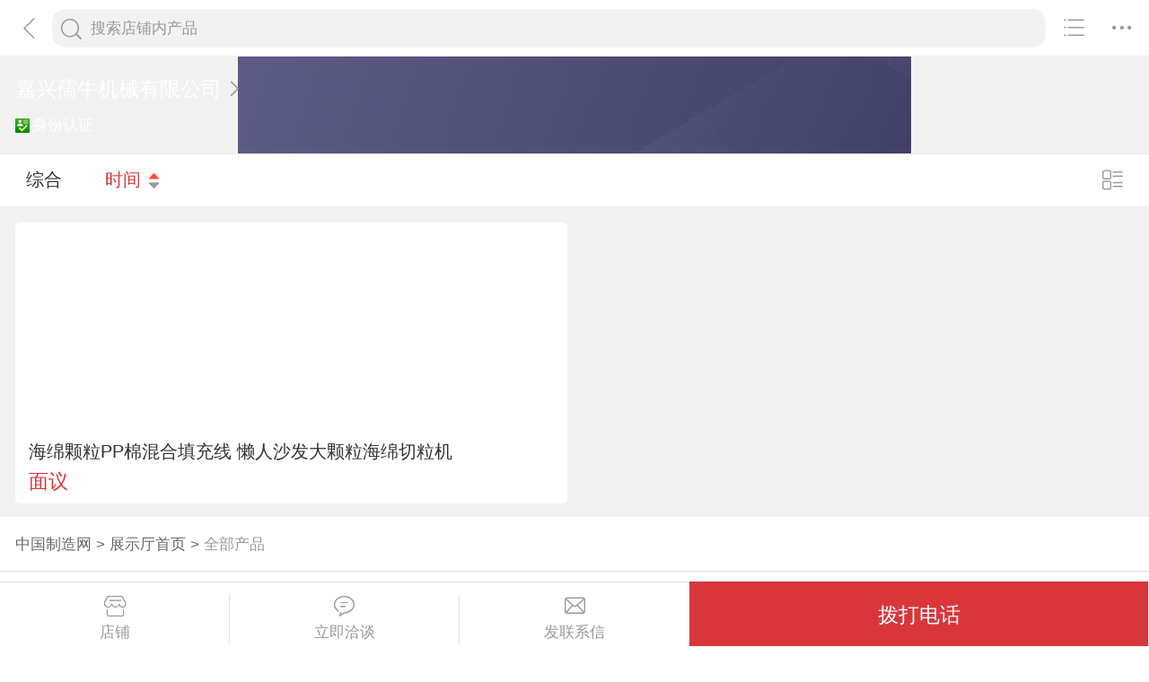

--- FILE ---
content_type: text/html; charset=utf-8
request_url: https://3g.made-in-china.com/showroom/szrnjx/products/?logUserName=szrnjx&groupId=xbtQXpeTVYry&page=1&Picmode=&order=1
body_size: 7453
content:
<!DOCTYPE html>
<html lang="zh-cn">
<head>
<title>海绵机械-嘉兴孺牛机械有限公司产品列表，中国制造网移动站</title>
<meta http-equiv="Content-Type" content="text/html; charset=utf-8">
<meta http-equiv="keywords" content="海绵机械，海绵机械价格,海绵机械嘉兴孺牛机械有限公司-中国制造网移动站">
<meta http-equiv="description" content="中国制造网移动站,嘉兴孺牛机械有限公司为您提供关于海绵机械的众多产品信息，帮助您更快了解海绵机械的产品信息。">
<meta http-equiv="Cache-Control" content="no-transform" />
<meta name="shenma-site-verification" content="9a6eba8434eabc8ebc8e0467aedd67e4_1489452836"/>
<meta name="viewport" content="width=device-width, height=device-height, initial-scale=1, user-scalable=no">
<meta name="format-detection" content="telephone=no">
<link rel="shortcut icon" href="/favicon.ico" />
<link rel="stylesheet" href="https://cn.micstatic.com/css/base/base_import-099437a1.css">
  <link rel="stylesheet" href="https://cn.micstatic.com/css/module/showroom/all_product-40358f9a.css">
<script></script>
</head>
<body>
<div class="container">

    <header class="c-hd">
        <!-- ko with: header -->
        <div class="topbar clearfix" data-bind="css: {'focus': searchOptionVisible}">
          <a class="icon icon-angle-left" href="javascript:void(0)" onclick="history.go(-1);"></a>
          <div class="search-component">
            <form id="showroomproductlist-search-form" action="/showroom/szrnjx/products/" method="get" autocomplete="off">
              <div class="search">
                <div class="search-bd">
                  <div class="input-search">
                    <input type="text" class="js icon-times-circle"/>
                    <input id="plkeyword"
                           type="text"
                           name="plkeyword"
                           class="txt"
                           placeholder="搜索店铺内产品"
                           maxlength="100"
                           value=""
                           data-bind="value: plkeyword, event: {focus: onFocus, keyup: onKeyDownShowroom}"/>
                    <i class="icon icon-times-circle"></i>
                  </div>
                  <div class="search-go-btn" data-bind="tap: onSubmitShowroom" id="searchBtn">
                    <i class="icon icon-search"></i>
                  </div>
                </div>
              </div>
            </form>
          </div>
          <!-- 热门搜索 -->
          <div class="search-hot top-search" data-bind="visible:isHotsVisible">
            <dl class="top-search-item clear">
              <dt>热门搜索</dt>
                <dd><a href="//3g.made-in-china.com/showroom/szrnjx/products/?plkeyword=定做沙发设备">定做沙发设备</a></dd>
                <dd><a href="//3g.made-in-china.com/showroom/szrnjx/products/?plkeyword=沙发设备定制">沙发设备定制</a></dd>
                <dd><a href="//3g.made-in-china.com/showroom/szrnjx/products/?plkeyword=沙发升降工作台">沙发升降工作台</a></dd>
                <dd><a href="//3g.made-in-china.com/showroom/szrnjx/products/?plkeyword=沙发自动化设备">沙发自动化设备</a></dd>
                <dd><a href="//3g.made-in-china.com/showroom/szrnjx/products/?plkeyword=喷墨绘图仪">喷墨绘图仪</a></dd>
                <dd><a href="//3g.made-in-china.com/showroom/szrnjx/products/?plkeyword=模板切割机">模板切割机</a></dd>
                <dd><a href="//3g.made-in-china.com/showroom/szrnjx/products/?plkeyword=沙发抄板机扫描仪">沙发抄板机扫描仪</a></dd>
                <dd><a href="//3g.made-in-china.com/showroom/szrnjx/products/?plkeyword=沙发抄板机">沙发抄板机</a></dd>
                <dd><a href="//3g.made-in-china.com/showroom/szrnjx/products/?plkeyword=沙发模板打印机">沙发模板打印机</a></dd>
                <dd><a href="//3g.made-in-china.com/showroom/szrnjx/products/?plkeyword=PP棉填充机">PP棉填充机</a></dd>
                <dd><a href="//3g.made-in-china.com/showroom/szrnjx/products/?plkeyword=泡沫粒子填充机">泡沫粒子填充机</a></dd>
                <dd><a href="//3g.made-in-china.com/showroom/szrnjx/products/?plkeyword=流水线升降旋转工作台">流水线升降旋转工作台</a></dd>
                <dd><a href="//3g.made-in-china.com/showroom/szrnjx/products/?plkeyword=沙发扪皮工作台">沙发扪皮工作台</a></dd>
                <dd><a href="//3g.made-in-china.com/showroom/szrnjx/products/?plkeyword=服装扫描仪">服装扫描仪</a></dd>
                <dd><a href="//3g.made-in-china.com/showroom/szrnjx/products/?plkeyword=公仔棉填充机">公仔棉填充机</a></dd>
            </dl>
          </div>
          <div class="top-menu">
            <i class="icon icon-ellipsis-h" data-bind="tap: onToggleMore, css: {'active': isMoreVisible}"></i>
            <b class="dot" style="display: none;" data-bind="visible:hasTmMessage"></b>
            <ul class="top-menu-lst" style="display:none" data-bind="visible: isMoreVisible">
              <li>
                <a href="https://3g.made-in-china.com" class="top-menu-sub"><i class="icon icon-home"></i>首页</a>
              </li>
              <li>
                <a href="https://3g.made-in-china.com/catalog/" class="top-menu-sub"><i class="icon icon-list-other-o"></i>产品分类</a>
              </li>
              <li>
              <span data-bind="tap:onTapTmLink" data-status="" class="top-menu-sub js-tm-link ">
                <i class="icon icon-comments-o"></i>消息<b class="dot" style="display: none;" data-bind="visible:hasTmMessage"></b>
              </span>
              </li>
              <li data-bind="true">
                <a href="https://3g.made-in-china.com/login" class="top-menu-sub">
                  <i class="icon icon-user-o"></i>登录/注册
                </a>
              </li>
                <li>
                  <a href="https://3g.made-in-china.com/search" class="top-menu-sub">
                    <i class="icon icon-search"></i> 搜索
                  </a>
                </li>
            </ul>
          </div>
          <div class="top-share">
            <a href="//3g.made-in-china.com/company-szrnjx/catalog.html"><i class="icon icon-list-other-o"></i></a>
          </div>
        </div>
        <!-- /ko -->    </header>

    <div class="c-bd">
        
<!-- header -->
<div class="co-header">
  <h1 class="h">
    <a id="comName" href="/company-szrnjx/info.html"><span>嘉兴孺牛机械有限公司</span> <i class="icon icon-angle-right"></i></a>
  </h1>
  <div class="auth">
    
    <span><i class="icon-auth icon-id"></i>身份认证</span>
  </div>
</div>

<div class="list-toolbar clearfix">
<form id="showroomproductlist-search-form" action="/showroom/szrnjx/products/" method="get" autocomplete="off">
  <div class="search search-focus">
    <div class="search-bd">
      <div class="filter">
        <a href="/showroom/szrnjx/products/?logUserName&#x3D;szrnjx&amp;groupId&#x3D;xbtQXpeTVYry&amp;page&#x3D;1&amp;Picmode&#x3D;&amp;order&#x3D;0" >综合</a>
          <a href="/showroom/szrnjx/products/?logUserName&#x3D;szrnjx&amp;groupId&#x3D;xbtQXpeTVYry&amp;page&#x3D;1&amp;Picmode&#x3D;&amp;order&#x3D;2" class="active">时间 <img src="/img/showroom/order_asc.png" alt="升序" /></a>
      </div>
      <!--<div class="input-search">-->
        <!--<input type="text" class="icon-times-circle"/>-->
        <!--<input id="plkeyword"-->
               <!--type="text"-->
               <!--name="plkeyword"-->
               <!--class="txt"-->
               <!--placeholder="请输入产品名称"-->
               <!--maxlength="100"-->
               <!--value=""/>-->
        <!--<i class="icon icon-list-other-o js-productgroup"></i>-->
      <!--</div>-->
      <div class="showview-mode">
          <a href="/showroom/szrnjx/products/?logUserName&#x3D;szrnjx&amp;groupId&#x3D;xbtQXpeTVYry&amp;page&#x3D;1&amp;Picmode&#x3D;true&amp;order&#x3D;1">
            <i class="icon icon-list-o"></i></a>
      </div>
    </div>
  </div>
</form></div>


  <ul class="card-lst clear">
      <li class="prod-item js-sc-expo" data-sc="prodId: mBJxWkfzVPYF,comId:ZqNmaxPKXBVt,comName: 嘉兴孺牛机械有限公司">
        <div class="prod-in">
          <div class="prod-img">
            <a href="/gongying/szrnjx-mBJxWkfzVPYF.html">
                      <img class="lazy" data-original="https://image.cn.made-in-china.com/cnimg/prod_bZ5j4bdn5Rfb/0/海绵颗粒PP棉混合填充线-懒人沙发大颗粒海绵切粒机_800x800.jpg" alt="">
                      <noscript><img  src="https://image.cn.made-in-china.com/cnimg/prod_bZ5j4bdn5Rfb/0/海绵颗粒PP棉混合填充线-懒人沙发大颗粒海绵切粒机_800x800.jpg" alt=""></noscript>
            </a>
          </div>
          <div class="prod-info">
            <h4 class="prod-name"><a
                href="/gongying/szrnjx-mBJxWkfzVPYF.html">海绵颗粒PP棉混合填充线 懒人沙发大颗粒海绵切粒机</a>
            </h4>
            <p class="prod-price noprice">
              <span class="price">面议</span>
            </p>
          </div>
        </div>
      </li>
  </ul>


<!-- 您还可以搜索 -->
<input type="hidden" id="sensor_pg_v" value="tp:104,stp:10405" />

<div class="crumb">
    <a href="/">中国制造网</a>
    <span>&gt;</span>
    <a href="/company-szrnjx/">展示厅首页</a>
    <span>&gt;</span>
    <a href="/company-szrnjx/catalog-1.html">全部产品</a>
</div>
<div class="send-message miccn-contact" id="">
  <!-- 首页底部导航 -->

  <!--除首页以外其它页底部导航-->
    <button type="button" class="ft-show js-show">
      <i class="icon icon-showroom-nav-shop"></i>店铺
    </button>
    <button type="button" class="ft-tm js-tm">
      <i class="icon icon-comments-o"></i>立即洽谈
    </button>

    <button type="button" class="ft-msg js-msg js-source"
       data-href="/sendinquiry/shrom-szrnjx-ZqNmaxPKXBVt.html#shrom">
      <i class="icon icon-envelope-o"></i>发联系信
    </button>

    <button type="button" class="ft-call js-call" data-level="3" data-province="浙江省">拨打电话</button>
</div>

  <div class="pop-alpha js-call-pop" style="display:none;">
    <div class="pop-tip js-call-inner">
      <h3>嘉兴孺牛机械有限公司</h3>
        <ul class="pop-bd">
            <li>联系人：陈先生
              先生
            </li>
               <li>手机：<a class="js-ga-tel" mobile="mobile" data-position="pop-mobile" href=""></a></li>
        </ul>
    </div>
    <div class="pop-cancel-btn js-pop-cancel">取消</div>
    <input type="hidden" name="charCodeTel" value="N/A">
    <input type="hidden" name="charCodeMobile" value="&amp;#x0031;&amp;#x0037;&amp;#x0030;&amp;#x0036;&amp;#x0032;&amp;#x0034;&amp;#x0033;&amp;#x0039;&amp;#x0031;&amp;#x0036;&amp;#x0031;">
  </div>
<div id="categories-selector" class="alpha">
  <div class="sideslip">
    <a href="javascript:void(0);" class="sideslip-close unlight js-sides-lip">
      <i class="icon icon-angle-double-right js-gouphide"></i>
    </a>

    <div class="sideslip-main scrollable">
      <div class="sideslip-hd">
        产品分组
      </div>
      <div class="sideslip-bd">
        <ul class="list list-cata list-cata-sideslip">
          <li class="item">
            <a href="/company-szrnjx/catalog-1.html"
               class="item-text ">所有分组</a>
            <i class="icon icon-check-mark "></i>
          </li>
            <li class="item">
              <a href="/company-szrnjx/catalog-rqeJxoHMIAUf-1.html"
                 class="item-text">家纺机械</a>
              <i class="icon icon-check-mark "></i>
            </li>
            <li class="item">
              <a href="/company-szrnjx/catalog-xbtQXpeTVYry-1.html"
                 class="item-text">海绵机械</a>
              <i class="icon icon-check-mark active"></i>
            </li>
            <li class="item">
              <a href="/company-szrnjx/catalog-NqinAuyYHapd-1.html"
                 class="item-text">沙发机械</a>
              <i class="icon icon-check-mark "></i>
            </li>
        </ul>
      </div>
    </div>
  </div>
</div><div class="pop-tel js-pop-tel" style="display:none;">
  <div class="pop-tel-hd">
    <h3><input type="checkbox" id="check" name="check" value="1" checked/> <label for="check"></label>将联系方式以短信形式发送到手机</h3>
    <i class="icon icon-close js-pop-close"></i>
  </div>
  <div class="pop-tel-bd">
    <form action="" id="form-tel">
      <ul class="fieldset">
        <li class="field">
          <div class="field-tel">
            <input class="txt" type="text" name="mobile" id="mobile"  maxlength="11" placeholder="请输入您的手机号码" />
            <div class="form-error form-error-mobile"style="display: none;"></div>
          </div>
        </li>
        <li class="field">
          <div class="field-code clear">
            <input class="txt txt-code" type="text" name="code" id="code" placeholder="请输入手机验证码" maxlength="6" />
            <button class="btn btn-s btn-default btn-code" type="button" id="sendCode">获取验证码</button>
          </div>
          <div class="form-error form-error-code" style="display: none;"></div>
        </li>
        <li class="field">
          <button type="button" class="btn btn-primary btn-m btn-strip js-submit">提交</button>
        </li>
        <li class="field">
          联系方式发送到您手机，方便您记录、查找，高效和商家沟通
        </li>
      </ul>
    </form>
  </div>
  <!--<div class="pop-tel-ft">-->
    <!--<a href="/login" class="btn btn-info-light">登录</a>-->
    <!--<a href="/register" class="btn btn-white">注册</a>-->
    <!--<p>登录或注册可直接查看电话码号</p>-->
  <!--</div>-->
</div><input type="hidden" name="ctComId" value="" />
<input type="hidden" name="ctLogUserName" value="" />
<input type="hidden" name="logUserName" value="szrnjx" />
<input type="hidden" name="customerEncUserId" value="ZqNmaxPKXBVt" />
<input type="hidden" name="tmParams" value="eyJkb21haW5Vc2VySWQiOiJacU5tYXhQS1hCVnRfMDAiLCJkb21haW5Vc2VyTmFtZSI6InN6cm5qeCJ9" />
<input type="hidden" id="huaweiXCode" value="" />
<input type="hidden" id="comNames" value="嘉兴孺牛机械有限公司">
<input type="hidden" id="comId" value="ZqNmaxPKXBVt">


    </div>

<!--<div class="alpha-page" style="display:none;" data-bind="visible:header.searchOptionVisible"></div>-->
  <div class="search-alpha" style="display: none;" data-bind="visible:header.searchOptionVisible"></div>
<div class="footer" data-bind="with: footer">
    <div class="footer-bar">
        <div class="user-login-info">
                <div class="user-entrance">
                    <a class="lnk-login" href="https://3g.made-in-china.com/login/">登录</a>
                    <a class="login-register" href="https://3g.made-in-china.com/register/">注册</a>
                </div>
        </div>

    </div>
    <div class="visit-mode">
        <span class="gray-light">触屏版</span>
        <a href="http://cn.made-in-china.com?site_preference=normal">电脑版</a>
    </div>
    <div class="copyright gray-light">
        Copyright © 2026 焦点科技股份有限公司.版权所有 <br />
      江苏省南京市浦口区丽景路7号焦点科技大厦
    </div>
</div>


<!--
* 事件名称：setProfile（登录用户记录 ）
* fullname: 登录名
* compnay_id: 公司id（密文）
* company_name: 焦点科技股份有限公司
* register_time: 注册时间（2021/11/12）
* company_type: 公司类型（0：采购商，1:供应商，两者都是）
* supplier_rank: 会员等级（0：免费会员，25：基础版，30：高级版）
* is_certificate: 是否认证（1：认证，0:未认证）
-->

<input type="hidden" value="" id="scVisitComId" />
<input type="hidden" value="" id="scUserId" />
<input type="hidden" value="" id="scCompanyName" />
<input type="hidden" value="" id="scLogUserName" />
<input type="hidden" value="" id="scRegisterTime" />
<input type="hidden" value="" id="scCompanyType" />
<input type="hidden" value="" id="scSupplierRank" />
<input type="hidden" value="" id="scCertificate" />
<input type="hidden" value="" id="operatorNo" />

<!--
* 神策自定义埋点--需求：夏静	开发：汪妹
* 事件名称：ViewDetail(浏览展示厅)
* detail_page_type : 页面名称(如：展示厅首页，可直接获取当前页面url)
* company_name: 公司名称
* product_id: 如是产品详情页则上报产品id(上报密文id)
* company_id: 其它页面上报公司id
* supplier_rank: 会员等级（0：免费会员，25：基础版会员，30：高级版会员）
* is_certificate: 是否认证(1:是，0：否）
* industry: 所属行业（如：1960000000）
-->

<input type="hidden" id="comNames" value="嘉兴孺牛机械有限公司">
<input type="hidden" id="comId" value="ZqNmaxPKXBVt">
<input type="hidden" id="supplierRank" value="3">
<input type="hidden" id="certificate" value="3">
<input type="hidden" id="productId" value="">
<input type="hidden" id="industry" value="">


<!-- ko with: footer -->
<div class="goto-top" data-bind="tap: gotop" style="display: none">
    <i class="icon icon-backtop"></i>
</div>
<!-- /ko --></div>
    <script type="text/javascript">var require = {"baseUrl":"//cn.micstatic.com/js"};</script>
<script type="text/javascript" src="//cn.micstatic.com/lib/require.min.js" data-main="//cn.micstatic.com/js/showroom/products/index-836a9b5e.js"></script>


      <script>
        (function(para) {
          var p = para.sdk_url, n = para.name, w = window, d = document, s = 'script',x = null,y = null;
          if(typeof(w['sensorsDataAnalytic201505']) !== 'undefined') {
            return false;
          }
          w['sensorsDataAnalytic201505'] = n;
          w[n] = w[n] || function(a) {return function() {(w[n]._q = w[n]._q || []).push([a, arguments]);}};
          var ifs = [,'use','init', 'track','quick','register','registerPage','registerOnce','trackSignup', 'trackAbtest', 'setProfile','setOnceProfile','appendProfile', 'incrementProfile', 'deleteProfile', 'unsetProfile', 'identify','login','logout','trackLink','clearAllRegister','getAppStatus'];
          for (var i = 0; i < ifs.length; i++) {
            w[n][ifs[i]] = w[n].call(null, ifs[i]);
          }
          if (!w[n]._t) {
            x = d.createElement(s), y = d.getElementsByTagName(s)[0];
            x.async = 1;
            x.src = p;
            x.setAttribute('charset','UTF-8');
            w[n].para = para;
            y.parentNode.insertBefore(x, y);
          }
        })({
          sdk_url: '/js/scanalytics/sensorsdata1.25.6.js',
          heatmap_url: '/js/scanalytics/heatmap1.15.12.js',
          name: 'sensors',
          server_url: 'https://fa.micstatic.com/sc/sa?project=abiz',
          heatmap: {
            //default 表示开启，自动采集 $WebClick 事件，可以设置 'not_collect' 表示关闭。
            clickmap:'default',
            //default 表示开启，自动采集 $WebStay 事件，可以设置 'not_collect' 表示关闭。
            scroll_notice_map:'not_collect'
          }
        });
        sensors.registerPage({
          platform_type: '2',   //1:PC端，2:触屏端
          sdk: '触屏'
        });
        sensors.quick('autoTrack');
      </script>
    <script type="text/javascript" charset="utf-8" src="/js/scanalytics/exposure/index.js"></script>
    <script>
      window.onload = function(){
        /* jshint ignore:start */
        /* @date 2023/0906
        * @author wangmei
        */
        //初始化曝光埋点
        var sensorsExpo = window.sensors;
        sensorsExpo.use('Exposure');
        sensorsExpo.init();
    
        //获取页面隐藏元素中上报埋点的值
        var sensorVal = $('#sensor_pg_v').val();
    
        //解析并返回json格式
        var sensorObj = sensorVal ? getSensorValue(sensorVal) : {};
    
        // 初始化 properties 对象
        var properties = {
            pg_tp: sensorObj.tp,
            pg_stp: sensorObj.stp,
            pg_search_material: sensorObj.m,
            pg_search_type: sensorObj.t,
            pg_si: sensorObj.si,
            pg_search_result: sensorObj.r
        };
    
        // 移除空值
        if(properties){
          removeEmpty(properties);
        }
    
        $('.js-sc-expo').each(function(){
            // 设置曝光元素事件名称
            $(this).attr("data-sensors-exposure-event-name", "webexpo");
    
            //解析并返回当前li上埋点的数据
            var obj = getSensorValue($(this).data('sc'));
    
            // 确保 obj 存在
            if (obj) {
                if(obj.prodId) properties.product_id = obj.prodId;
                if(obj.comId) properties.company_id = obj.comId;
                if(obj.comName) properties.company_name = obj.comName;
                if(obj.m) properties.pg_search_material = obj.m;
            }
    
            // 设置曝光元素配置及自定义属性
            $(this).attr(
                  "data-sensors-exposure-option",
                  JSON.stringify({
                    config: {
                      area_rate: 0.5,
                      stay_duration: 3,
                      repeated: true
                    },
                    properties: properties
                  })
            );
        });
        /*jshint ignore:end*/
      }
    
      //移除对象中的空值
      function removeEmpty(obj) {
        Object.keys(obj).forEach(function (key){
          if (obj[key] === null || obj[key] === undefined || obj[key] === '') {
            delete obj[key];
          }
        });
        return obj;
      }
    
      //解析隐藏域中的值
      function getSensorValue(values) {
        values = values.split(',');
        var sensorRes = {};
        for (var i = 0; i < values.length; i++) {
          var keyValue = values[i].split(':');
          var key = keyValue[0].trim();
          var value = keyValue[1].trim().replace(/'/g, "");
          sensorRes[key] = value;
        }
    
        return sensorRes;
      }
    </script>
  <script type="text/javascript">
  	(function(win, doc) {
  		var s = doc.createElement('script'),
  			h = doc.getElementsByTagName('head')[0],
  			_load = function() {
  			if(typeof Probe !== 'undefined'){
  		        (new Probe({options:{cookies:["pid","sid",'session'],pageCollectionDelay:0}})).start();
  		    }
  		};
  		s.type = 'text/javascript';
  		s.charset = 'utf-8';
  		s.async = true;
  		s.src = "//discovery.micstatic.com/mic.probe.js?r=1747713583702";
  		h.parentNode.appendChild(s);
  		s.onreadystatechange=function() {
  			if (s.readyState==='complete') {
  				_load();
  			}
  		};
  		s.onload=_load;
  	})(window, document);
  </script>
</body>
</html>

--- FILE ---
content_type: application/javascript
request_url: https://3g.made-in-china.com/js/scanalytics/sensorsdata1.25.6.js
body_size: 59774
content:
!function(e,t){"object"==typeof exports&&"object"==typeof module?module.exports=t():t()}(0,function(){function e(e){if(!e)return!1;var t=Object.prototype.toString.call(e);return"[object Function]"==t||"[object AsyncFunction]"==t}function t(){return Date.now&&e(Date.now)?Date.now():(new Date).getTime()}function r(e){return null!=e&&"[object Object]"==Object.prototype.toString.call(e)}function n(){if("function"==typeof Uint32Array){var e="";if("undefined"!=typeof crypto?e=crypto:"undefined"!=typeof msCrypto&&(e=msCrypto),r(e)&&e.getRandomValues){var t=new Uint32Array(1);return e.getRandomValues(t)[0]/Math.pow(2,32)}}return Ni(1e19)/1e19}function i(e){var t=null;try{t=JSON.parse(e)}catch(e){}return t}function a(e,t){this.lockGetPrefix=e||"lock-get-prefix",this.lockSetPrefix=t||"lock-set-prefix"}function s(e){return"function"==typeof e||!(!e||"object"!=typeof e)&&s(e.listener)}function l(){this._events={}}function u(e){var t=e;try{t=decodeURIComponent(e)}catch(r){t=e}return t}function c(e){e=e||"";for(var t={},r=e.substring(1),n=r.split("&"),i=0;i<n.length;i++){var a=n[i].indexOf("=");if(-1!==a){var o=n[i].substring(0,a),s=n[i].substring(a+1);o=u(o),s=u(s),t[o]=s}}return t}function p(e){return"[object String]"==Object.prototype.toString.call(e)}function d(e){return e.replace(/^[\s\uFEFF\xA0]+|[\s\uFEFF\xA0]+$/g,"")}function f(e){var t=function(e){this._fields={Username:4,Password:5,Port:7,Protocol:2,Host:6,Path:8,URL:0,QueryString:9,Fragment:10},this._values={},this._regex=/^((\w+):\/\/)?((\w+):?(\w+)?@)?([^\/\?:]+):?(\d+)?(\/?[^\?#]+)?\??([^#]+)?#?(\w*)/,void 0!==e&&this._parse(e)};return t.prototype.setUrl=function(e){this._parse(e)},t.prototype._initValues=function(){for(var e in this._fields)this._values[e]=""},t.prototype.addQueryString=function(e){if("object"!=typeof e)return!1;var t=this._values.QueryString||"";for(var r in e)t=new RegExp(r+"[^&]+").test(t)?t.replace(new RegExp(r+"[^&]+"),r+"="+e[r]):"&"===t.slice(-1)?t+r+"="+e[r]:""===t?r+"="+e[r]:t+"&"+r+"="+e[r];this._values.QueryString=t},t.prototype.getUrl=function(){var e="";return e+=this._values.Origin,e+=this._values.Port?":"+this._values.Port:"",e+=this._values.Path,e+=this._values.QueryString?"?"+this._values.QueryString:"",e+=this._values.Fragment?"#"+this._values.Fragment:""},t.prototype._parse=function(e){this._initValues();var t=this._regex.exec(e);t||Ci.log("URLParser::_parse -> Invalid URL");var r=e.split("#"),n=r[0],i=r.slice(1).join("#");t=this._regex.exec(n);for(var a in this._fields)void 0!==t[this._fields[a]]&&(this._values[a]=t[this._fields[a]]);this._values.Hostname=this._values.Host.replace(/:\d+$/,""),this._values.Origin=this._values.Protocol+"://"+this._values.Hostname,this._values.Fragment=i},new t(e)}function g(e){var t={};if("function"==typeof window.URL&&function(){var e;try{return e=new URL("https://www.sensorsdata.cn/"),"https://www.sensorsdata.cn/"===e.href}catch(e){return!1}}())t=new URL(e),t.searchParams||(t.searchParams=function(){var e=c(t.search);return{get:function(t){return e[t]}}}());else{p(e)||(e=String(e)),e=d(e);if(!1===/^https?:\/\/.+/.test(e))return void Ci.log("Invalid URL");var r=f(e);t.hash=r._values.Fragment,t.host=r._values.Host?r._values.Host+(r._values.Port?":"+r._values.Port:""):"",t.href=r._values.URL,t.password=r._values.Password,t.pathname=r._values.Path,t.port=r._values.Port,t.search=r._values.QueryString?"?"+r._values.QueryString:"",t.username=r._values.Username,t.hostname=r._values.Hostname,t.protocol=r._values.Protocol?r._values.Protocol+":":"",t.origin=r._values.Origin?r._values.Origin+(r._values.Port?":"+r._values.Port:""):"",t.searchParams=function(){var e=c("?"+r._values.QueryString);return{get:function(t){return e[t]}}}()}return t}function _(e){return!(!e||1!==e.nodeType)}function h(e){return void 0===e}function v(t){return Array.isArray&&e(v)?Array.isArray(t):"[object Array]"===Object.prototype.toString.call(t)}function y(e){return new Ti(e)}function b(e,t,r,n){function i(e){return e&&(e.preventDefault=i.preventDefault,e.stopPropagation=i.stopPropagation,e._getPath=i._getPath),e}function a(e,t,r,n){return function(a){if(a=a||i(window.event)){a.target=a.srcElement;var o,s,l=!0;return"function"==typeof r&&(o=r(a)),s=t.call(e,a),"beforeunload"!==n?(!1!==o&&!1!==s||(l=!1),l):void 0}}}i._getPath=function(){var e=this;return this.path||this.composedPath&&this.composedPath()||y(e.target).getParents()},i.preventDefault=function(){this.returnValue=!1},i.stopPropagation=function(){this.cancelBubble=!0},function(e,t,r){if(void 0===n&&"click"===t&&(n=!0),e&&e.addEventListener)e.addEventListener(t,function(e){e._getPath=i._getPath,r.call(this,e)},n);else{var o="on"+t,s=e[o];e[o]=a(e,r,s,t)}}.apply(null,arguments)}function w(e){var t="pushState"in window.history?"popstate":"hashchange";b(window,t,e)}function S(e){if(e)return void 0!==window.XMLHttpRequest&&"withCredentials"in new XMLHttpRequest?new XMLHttpRequest:"undefined"!=typeof XDomainRequest?new XDomainRequest:null;if(void 0!==window.XMLHttpRequest)return new XMLHttpRequest;if(window.ActiveXObject)try{return new ActiveXObject("Msxml2.XMLHTTP")}catch(e){try{return new ActiveXObject("Microsoft.XMLHTTP")}catch(e){Ci.log(e)}}}function k(e,t,r){if(null==e)return!1;if($i&&e.forEach===$i)e.forEach(t,r);else if(v(e))for(var n=0,i=e.length;n<i;n++)n in e&&t.call(r,e[n],n,e);else for(var a in e)Ai.call(e,a)&&t.call(r,e[a],a,e)}function P(e){return k(Array.prototype.slice.call(arguments,1),function(t){for(var r in t)Di.call(t,r)&&void 0!==t[r]&&(e[r]=t[r])}),e}function C(e){function t(e){if(!e)return"";try{return JSON.parse(e)}catch(e){return{}}}function n(){try{i&&"object"==typeof i&&i.abort&&i.abort()}catch(e){Ci.log(e)}a&&(clearTimeout(a),a=null,e.error&&e.error(),i.onreadystatechange=null,i.onload=null,i.onerror=null)}e.timeout=e.timeout||2e4,e.credentials=void 0===e.credentials||e.credentials;var i=S(e.cors);if(!i)return!1;e.type||(e.type=e.data?"POST":"GET"),e=P({success:function(){},error:function(){}},e);var a,o=e.success,s=e.error;e.success=function(e){o(e),a&&(clearTimeout(a),a=null)},e.error=function(e){s(e),a&&(clearTimeout(a),a=null)},a=setTimeout(function(){n()},e.timeout),"undefined"!=typeof XDomainRequest&&i instanceof XDomainRequest&&(i.onload=function(){e.success&&e.success(t(i.responseText)),i.onreadystatechange=null,i.onload=null,i.onerror=null},i.onerror=function(){e.error&&e.error(t(i.responseText),i.status),i.onreadystatechange=null,i.onerror=null,i.onload=null}),i.onreadystatechange=function(){try{4==i.readyState&&(i.status>=200&&i.status<300||304==i.status?e.success(t(i.responseText)):e.error(t(i.responseText),i.status),i.onreadystatechange=null,i.onload=null)}catch(e){i.onreadystatechange=null,i.onload=null}},i.open(e.type,e.url,!0);try{e.credentials&&(i.withCredentials=!0),r(e.header)&&k(e.header,function(e,t){i.setRequestHeader&&i.setRequestHeader(t,e)}),e.data&&(e.cors||i.setRequestHeader&&i.setRequestHeader("X-Requested-With","XMLHttpRequest"),"application/json"===e.contentType?i.setRequestHeader&&i.setRequestHeader("Content-type","application/json; charset=UTF-8"):i.setRequestHeader&&i.setRequestHeader("Content-type","application/x-www-form-urlencoded"))}catch(e){Ci.log(e)}i.send(e.data||null)}function O(e,t){var r=[];return null==e?r:Array.prototype.map&&e.map===Array.prototype.map?e.map(t):(k(e,function(e,n,i){r.push(t(e,n,i))}),r)}function N(e){var t=[];try{t=O(atob(e).split(""),function(e){return"%"+("00"+e.charCodeAt(0).toString(16)).slice(-2)})}catch(e){t=[]}try{return decodeURIComponent(t.join(""))}catch(e){return t.join("")}}function j(e){var t="";try{t=btoa(encodeURIComponent(e).replace(/%([0-9A-F]{2})/g,function(e,t){return String.fromCharCode("0x"+t)}))}catch(r){t=e}return t}function T(e,t){t=t||window;var r=!1,n=!0,i=t.document,a=i.documentElement,o=i.addEventListener,s=o?"addEventListener":"attachEvent",l=o?"removeEventListener":"detachEvent",u=o?"":"on",c=function(n){"readystatechange"==n.type&&"complete"!=i.readyState||(("load"==n.type?t:i)[l](u+n.type,c,!1),!r&&(r=!0)&&e.call(t,n.type||n))},p=function(){try{a.doScroll("left")}catch(e){return void setTimeout(p,50)}c("poll")};if("complete"==i.readyState)e.call(t,"lazy");else{if(!o&&a.doScroll){try{n=!t.frameElement}catch(e){Ci.log(e)}n&&p()}i[s](u+"DOMContentLoaded",c,!1),i[s](u+"readystatechange",c,!1),t[s](u+"load",c,!1)}}function I(e){return k(Array.prototype.slice.call(arguments,1),function(t){for(var r in t)void 0!==t[r]&&void 0===e[r]&&(e[r]=t[r])}),e}function $(e){var t=e;try{t=decodeURI(e)}catch(r){t=e}return t}function A(e){var t="t6KJCZa5pDdQ9khoEM3Tj70fbP2eLSyc4BrsYugARqFIw1mzlGNVXOHiWvxUn8",r=t.length-1,n={},i=0;for(i=0;i<t.length;i++)n[t.charAt(i)]=t.charAt(r-i);var a="";for(i=0;i<e.length;i++)a+=e.charAt(i)in n?n[e.charAt(i)]:e.charAt(i);return a}function D(e){return"[object Date]"==Object.prototype.toString.call(e)}function x(e){function t(e){return e<10?"0"+e:e}return e.getFullYear()+"-"+t(e.getMonth()+1)+"-"+t(e.getDate())+" "+t(e.getHours())+":"+t(e.getMinutes())+":"+t(e.getSeconds())+"."+t(e.getMilliseconds())}function E(e){return k(e,function(t,n){D(t)?e[n]=x(t):r(t)&&(e[n]=E(t))}),e}function L(e){return k(Array.prototype.slice.call(arguments,1),function(t){for(var n in t)void 0!==t[n]&&(r(t[n])&&r(e[n])?P(e[n],t[n]):e[n]=t[n])}),e}function U(e,t,r){var n=Object.prototype.hasOwnProperty;if(e.filter)return e.filter(t);for(var i=[],a=0;a<e.length;a++)if(n.call(e,a)){var o=e[a];t.call(r,o,a,e)&&i.push(o)}return i}function R(e){try{return JSON.stringify(e,null,"  ")}catch(t){return JSON.stringify(e)}}function H(e){return"string"==typeof e&&e.match(/^[a-zA-Z0-9\u4e00-\u9fa5\-\.]+$/)?e:""}function B(e,t){e=e||location.hostname,t=t||"domain_test";var r=H(e),n=r.split(".");if(v(n)&&n.length>=2&&!/^(\d+\.)+\d+$/.test(r))for(var i="."+n.splice(n.length-1,1);n.length>0;)if(i="."+n.splice(n.length-1,1)+i,document.cookie=t+"=true; path=/; domain="+i,-1!==document.cookie.indexOf(t+"=true")){var a=new Date;return a.setTime(a.getTime()-1e3),document.cookie=t+"=true; expires="+a.toGMTString()+"; path=/; SameSite=Lax; domain="+i,i}return""}function J(e){function t(e,t){e=d(e);var r;if("body"===e)return document.getElementsByTagName("body")[0];if(0===e.indexOf("#"))e=e.slice(1),r=document.getElementById(e);else if(e.indexOf(":nth-of-type")>-1){var n=e.split(":nth-of-type");if(!n[0]||!n[1])return null;var i=n[0],a=n[1].match(/\(([0-9]+)\)/);if(!a||!a[1])return null;var o=Number(a[1]);if(!(_(t)&&t.children&&t.children.length>0))return null;for(var s=t.children,l=0;l<s.length;l++)if(_(s[l])){var u=s[l].tagName.toLowerCase();if(u===i&&0===--o){r=s[l];break}}if(o>0)return null}return r||null}function r(e){var i,a=n.shift();if(!a)return e;try{i=t(a,e)}catch(e){Ci.log(e)}return i&&_(i)?r(i):null}if(!p(e))return null;var n=e.split(">"),i=null;return i=r(),i&&_(i)?i:null}function M(e,t){var r="",n="";return e.textContent?r=d(e.textContent):e.innerText&&(r=d(e.innerText)),r&&(r=r.replace(/[\r\n]/g," ").replace(/[ ]+/g," ").substring(0,255)),n=r||"","input"!==t&&"INPUT"!==t||(n=e.value||""),n}function q(e,t){t&&"string"==typeof t||(t="hostname解析异常");var r=null;try{r=g(e).hostname}catch(e){Ci.log("getHostname传入的url参数不合法！")}return r||t}function K(){try{var e=navigator.appVersion.match(/OS (\d+)[._](\d+)[._]?(\d+)?/);return e&&e[1]?Number.parseInt(e[1],10):""}catch(e){return""}}function F(e){var t={},r=e.split("?"),n=r[1]||"";return n&&(t=c("?"+n)),t}function V(e,t){var r=g(e),n=r.searchParams.get(t)||"";if(!n){var i=r.hash;if(i){n=F(i)[t]||""}}return n}function W(){return void 0!==window.matchMedia||void 0!==window.msMatchMedia}function z(){var e=screen.msOrientation||screen.mozOrientation||(screen.orientation||{}).type,t="未取到值";if(e)t=e.indexOf("landscape")>-1?"landscape":"portrait";else if(W()){var r=window.matchMedia||window.msMatchMedia;r("(orientation: landscape)").matches?t="landscape":r("(orientation: portrait)").matches&&(t="portrait")}return t}function X(){var e,t={},r=navigator.userAgent.toLowerCase();return(e=r.match(/ qq\/([\d.]+)/))?t.qqBuildinBrowser=Number(e[1].split(".")[0]):(e=r.match(/mqqbrowser\/([\d.]+)/))?t.qqBrowser=Number(e[1].split(".")[0]):(e=r.match(/opera.([\d.]+)/))?t.opera=Number(e[1].split(".")[0]):(e=r.match(/msie ([\d.]+)/))?t.ie=Number(e[1].split(".")[0]):(e=r.match(/edge.([\d.]+)/))?t.edge=Number(e[1].split(".")[0]):(e=r.match(/firefox\/([\d.]+)/))?t.firefox=Number(e[1].split(".")[0]):(e=r.match(/chrome\/([\d.]+)/))?t.chrome=Number(e[1].split(".")[0]):(e=r.match(/version\/([\d.]+).*safari/))?t.safari=Number(e[1].match(/^\d*.\d*/)):(e=r.match(/trident\/([\d.]+)/))&&(t.ie=11),t}function Z(e){return p(e)?(e=d(e),$(e)):$(location.href)}function G(e){return p(e)?(e=d(e),$(e)):$(location.pathname)}function Q(e,t){return e.hasAttribute?e.hasAttribute(t):e.attributes?!(!e.attributes[t]||!e.attributes[t].specified):void 0}function Y(e,t){if("string"==typeof t)return Q(e,t);if(v(t)){for(var r=!1,n=0;n<t.length;n++){if(Q(e,t[n])){r=!0;break}}return r}}function ee(e){if("string"!=typeof e)return 0;var t=0,r=null;if(0==e.length)return t;for(var n=0;n<e.length;n++)r=e.charCodeAt(n),t=(t<<5)-t+r,t&=t;return t}function te(e){var t=9007199254740992,r=-9007199254740992,n=0;if(e.length>0)for(var i=e.split(""),a=0;a<i.length;a++){var o=i[a].charCodeAt(),s=31*n+o;if(s>t)for(n=r+n;(s=31*n+o)<r;)n=n/2+o;if(s<r)for(n=t+n;(s=31*n+o)>t;)n=n/2+o;n=31*n+o}return n}function re(e,t){var r=e.indexOf;if(r)return r.call(e,t);for(var n=0;n<e.length;n++)if(t===e[n])return n;return-1}function ne(e,t){return e.prototype=new t,e.prototype.constructor=e,e.superclass=t.prototype,e}function ie(e){return!(!e||!Ei.call(e,"callee"))}function ae(e){return"[object Boolean]"==Object.prototype.toString.call(e)}function oe(e){if(r(e)){for(var t in e)if(Object.prototype.hasOwnProperty.call(e,t))return!1;return!0}return!1}function se(e){return"string"==typeof e&&(!1!==/^https?:\/\/.+/.test(e)||(Ci.log("Invalid URL"),!1))}function le(){return!!navigator.userAgent.match(/iPhone|iPad|iPod/i)}function ue(e){try{JSON.parse(e)}catch(e){return!1}return!0}function ce(e){return"[object Number]"==Object.prototype.toString.call(e)&&/[\d\.]+/.test(String(e))}function pe(){var e=!1;if("object"!=typeof navigator||"function"!=typeof navigator.sendBeacon)return e;var t=X(),r=navigator.userAgent.toLowerCase();if(/Android|webOS|iPhone|iPad|iPod|BlackBerry/i.test(navigator.userAgent)){var n=/os [\d._]*/gi,i=r.match(n),a=(i+"").replace(/[^0-9|_.]/gi,"").replace(/_/gi,"."),o=a.split(".");void 0===t.safari&&(t.safari=o[0]),o[0]&&(t.qqBuildinBrowser||t.qqBrowser)?e=!1:o[0]&&o[0]<13?(t.chrome>41||t.firefox>30||t.opera>25||t.safari>12)&&(e=!0):(t.chrome>41||t.firefox>30||t.opera>25||t.safari>11.3)&&(e=!0)}else(t.chrome>38||t.edge>13||t.firefox>30||t.opera>25||t.safari>11)&&(e=!0);return e}function de(){return void 0!==window.XMLHttpRequest&&("withCredentials"in new XMLHttpRequest||"undefined"!=typeof XDomainRequest)}function fe(t){if(!r(t)||!p(t.callbackName))return Ci.log("JSONP 请求缺少 callbackName"),!1;t.success=e(t.success)?t.success:function(){},t.error=e(t.error)?t.error:function(){},t.data=t.data||"";var n=document.createElement("script"),i=document.getElementsByTagName("head")[0],a=null,o=!1;if(i.appendChild(n),ce(t.timeout)&&(a=setTimeout(function(){return!o&&(t.error("timeout"),window[t.callbackName]=function(){Ci.log("call jsonp error")},a=null,i.removeChild(n),void(o=!0))},t.timeout)),window[t.callbackName]=function(){clearTimeout(a),a=null,t.success.apply(null,arguments),window[t.callbackName]=function(){Ci.log("call jsonp error")},i.removeChild(n)},t.url.indexOf("?")>-1?t.url+="&callbackName="+t.callbackName:t.url+="?callbackName="+t.callbackName,r(t.data)){var s=[];k(t.data,function(e,t){s.push(t+"="+e)}),t.data=s.join("&"),t.url+="&"+t.data}n.onerror=function(e){return!o&&(window[t.callbackName]=function(){Ci.log("call jsonp error")},clearTimeout(a),a=null,i.removeChild(n),t.error(e),void(o=!0))},n.src=t.url}function ge(t){({visibleHandler:e(t.visible)?t.visible:function(){},hiddenHandler:e(t.hidden)?t.hidden:function(){},visibilityChange:null,hidden:null,isSupport:function(){return void 0!==document[this.hidden]},init:function(){void 0!==document.hidden?(this.hidden="hidden",this.visibilityChange="visibilitychange"):void 0!==document.mozHidden?(this.hidden="mozHidden",this.visibilityChange="mozvisibilitychange"):void 0!==document.msHidden?(this.hidden="msHidden",this.visibilityChange="msvisibilitychange"):void 0!==document.webkitHidden&&(this.hidden="webkitHidden",this.visibilityChange="webkitvisibilitychange"),this.listen()},listen:function(){if(this.isSupport()){var e=this;b(document,this.visibilityChange,function(){document[e.hidden]?e.hiddenHandler():e.visibleHandler()},1)}else b(window,"focus",this.visibleHandler),b(window,"blur",this.hiddenHandler)}}).init()}function _e(e){e=P({success:function(){},error:function(){},appendCall:function(e){document.getElementsByTagName("head")[0].appendChild(e)}},e);var t=null;"css"===e.type&&(t=document.createElement("link"),t.rel="stylesheet",t.href=e.url),"js"===e.type&&(t=document.createElement("script"),t.async="async",t.setAttribute("charset","UTF-8"),t.src=e.url,t.type="text/javascript"),t.onload=t.onreadystatechange=function(){this.readyState&&"loaded"!==this.readyState&&"complete"!==this.readyState||(e.success(),t.onload=t.onreadystatechange=null)},t.onerror=function(){e.error(),t.onerror=null},e.appendCall(t)}function he(e){if("string"!=typeof e)return"";for(var t=/^\s*javascript/i;t.test(e);)e=e.replace(t,"");return e}function me(e,t){e=String(e),t="number"==typeof t?t:13;for(var r=e.split(""),n=0,i=r.length;n<i;n++){r[n].charCodeAt(0)<126&&(r[n]=String.fromCharCode((r[n].charCodeAt(0)+t)%126))}return r.join("")}function ve(e){return e=String(e),me(e,113)}function ye(e){(r(e)||v(e))&&k(e,function(t,n){r(t)||v(t)?ye(e[n]):D(t)&&(e[n]=x(t))})}function be(e){var t=document.createElement("style");t.type="text/css";try{t.appendChild(document.createTextNode(e))}catch(r){t.styleSheet.cssText=e}var r=document.getElementsByTagName("head")[0],n=document.getElementsByTagName("script")[0];r?r.children.length?r.insertBefore(t,r.children[0]):r.appendChild(t):n.parentNode.insertBefore(t,n)}function we(e){if("string"!=typeof e)return Ci.log("转换unicode错误",e),e;for(var t="",r=0;r<e.length;r++)t+="\\"+e.charCodeAt(r).toString(16);return t}function Se(e,r,n){var i,a,o,s=null,l=0;n||(n={});var u=function(){l=!1===n.leading?0:t(),s=null,o=e.apply(i,a),s||(i=a=null)};return function(){var c=t();l||!1!==n.leading||(l=c);var p=r-(c-l);return i=this,a=arguments,p<=0||p>r?(s&&(clearTimeout(s),s=null),l=c,o=e.apply(i,a),s||(i=a=null)):s||!1===n.trailing||(s=setTimeout(u,p)),o}}function ke(e){var t=[];return null==e?t:(k(e,function(e){t[t.length]=e}),t)}function Pe(e){return e?e.toArray?e.toArray():v(e)||ie(e)?Array.prototype.slice.call(e):ke(e):[]}function Ce(e){for(var t,r=[],n={},i=0;i<e.length;i++)(t=e[i])in n||(n[t]=!0,r.push(t));return r}function Oe(){Mi.msg.apply(Mi,arguments).log()}function Ne(){Mi.msg.apply(Mi,arguments).level("warn").log()}function je(){Mi.msg.apply(Mi,arguments).level("error").log()}function Te(e){var t=qi.current_domain;switch(typeof t){case"function":var r=t();return""===r||""===d(r)?"url解析失败":-1!==r.indexOf(".")?r:"url解析失败";case"string":return""===t||""===d(t)?"url解析失败":-1!==t.indexOf(".")?t:"url解析失败";default:var n=B(null,Wi);return""===e?"url解析失败":""===n?"url解析失败":n}}function Ie(){var e=document.referrer,t="baidu.com";if(!e)return!1;try{var r=g(e).hostname;return r&&r.substring(r.length-t.length)===t}catch(e){return!1}}function $e(){var e=F(document.referrer);if(oe(e)||!e.eqid){var t=F(location.href);return e.ck||t.utm_source?"baidu_sem_keyword_id":"baidu_other_keyword_id"}return"baidu_seo_keyword_id"}function Ae(){var e=F(document.referrer);return oe(e)||!e.eqid?ji().replace(/-/g,""):e.eqid}function De(e,t){return e=e||document.referrer,p(e)?(e=d(e),e=$(e),0!==e.indexOf("https://www.baidu.com/")||t||(e=e.split("?")[0]),e=e.slice(0,qi.max_referrer_string_length),p(e)?e:""):"取值异常_referrer异常_"+String(e)}function xe(e){return""===(e=e||document.referrer)||B(q(e),Wi)!==B(null,Wi)}function Ee(e,t){e=e||document.referrer;var n=qi.source_type.keyword;if(document&&p(e)){if(0===e.indexOf("http")){var i=Le(e),a=F(e);if(oe(a))return qi.preset_properties.search_keyword_baidu&&Ie()?void 0:"未取到值";var o=null;for(var s in n)if(i===s&&r(a))if(o=n[s],v(o))for(s=0;s<o.length;s++){var l=a[o[s]];if(l)return t?{active:l}:l}else if(a[o])return t?{active:a[o]}:a[o];return qi.preset_properties.search_keyword_baidu&&Ie()?void 0:"未取到值"}return""===e?"未取到值_直接打开":"未取到值_非http的url"}return"取值异常_referrer异常_"+String(e)}function Le(e){var t=q(e);if(!t||"hostname解析异常"===t)return"";var r={baidu:[/^.*\.baidu\.com$/],bing:[/^.*\.bing\.com$/],google:[/^www\.google\.com$/,/^www\.google\.com\.[a-z]{2}$/,/^www\.google\.[a-z]{2}$/],sm:[/^m\.sm\.cn$/],so:[/^.+\.so\.com$/],sogou:[/^.*\.sogou\.com$/],yahoo:[/^.*\.yahoo\.com$/]};for(var n in r)for(var i=r[n],a=0,o=i.length;a<o;a++)if(i[a].test(t))return n;return"未知搜索引擎"}function Ue(e,t){var r="";if(t=t||location.href,!1===qi.cross_subdomain){try{r=g(t).hostname}catch(e){je(e)}r="string"==typeof r&&""!==r?"sajssdk_2015_"+qi.sdk_id+e+"_"+r.replace(/\./g,"_"):"sajssdk_2015_root_"+qi.sdk_id+e}else r="sajssdk_2015_cross_"+qi.sdk_id+e;return r}function Re(){var e="new_user";return Xi.isSupport()?null!==Xi.get("sensorsdata_is_new_user")||null!==Xi.get(Ue(e)):null!==Yi.get(Yi.getNewUserFlagMemoryKey(e))}function He(e,t,n){var i=!(!r(qi.heatmap)||!qi.heatmap.useCapture);return r(qi.heatmap)&&h(qi.heatmap.useCapture)&&"click"===t&&(i=!0),b(e,t,n,i)}function Be(){function e(e,t){for(var r=0;r<e.length;r++)if(-1!==t.split("?")[0].indexOf(e[r]))return!0}var t="("+qi.source_type.utm.join("|")+")\\=[^&]+",r=qi.source_type.search,n=qi.source_type.social,i=document.referrer||"",a=Qi.pageProp.url;if(a){var o=a.match(new RegExp(t));return o&&o[0]?"付费广告流量":e(r,i)?"自然搜索流量":e(n,i)?"社交网站流量":""===i?"直接流量":"引荐流量"}return"获取url异常"}function Je(e){var t=V(e,"gdt_vid"),r=V(e,"hash_key"),n=V(e,"callbacks"),i={click_id:"",hash_key:"",callbacks:""};return p(t)&&t.length&&(i.click_id=16==t.length||18==t.length?t:"参数解析不合法",p(r)&&r.length&&(i.hash_key=r),p(n)&&n.length&&(i.callbacks=n)),i}function Me(t){var n=t.properties,i=JSON.parse(JSON.stringify(t));r(n)&&k(n,function(t,r){if(e(t))try{n[r]=t(i),e(n[r])&&(Ne("您的属性- "+r+" 格式不满足要求，我们已经将其删除"),delete n[r])}catch(e){delete n[r],Ne("您的属性- "+r+" 抛出了异常，我们已经将其删除")}})}function qe(e){if(r(e)&&e.$option){var t=e.$option;return delete e.$option,t}return{}}function Ke(e){var t={};return k(e,function(e,r){null!=e&&(t[r]=e)}),t}function Fe(e){var t=!e.type||"profile"!==e.type.slice(0,7),n="取值异常";r(e.properties)&&t&&("$referrer"in e.properties&&(e.properties.$referrer_host=""===e.properties.$referrer?"":q(e.properties.$referrer,n)),qi.preset_properties.latest_referrer&&qi.preset_properties.latest_referrer_host&&(e.properties.$latest_referrer_host=""===e.properties.$latest_referrer?"":q(e.properties.$latest_referrer,n)))}function Ve(e){var t=!e.type||"profile"!==e.type.slice(0,7),r=qi.preset_properties&&t;r&&qi.preset_properties.url&&h(e.properties.$url)&&(e.properties.$url=Z()),r&&qi.preset_properties.title&&h(e.properties.$title)&&(e.properties.$title=document.title)}function We(e){if(!_(e.target))return!1;var t=e.target,r=t.tagName.toLowerCase(),n={};return n.$element_type=r,n.$element_name=t.getAttribute("name"),n.$element_id=t.getAttribute("id"),n.$element_class_name=p(t.className)?t.className:null,n.$element_target_url=t.getAttribute("href"),n.$element_content=Xe(t,r),n=Ke(n),n.$url=Z(),n.$url_path=G(),n.$title=document.title,n}function ze(t){var r=qi.heatmap&&e(qi.heatmap.collect_input)&&qi.heatmap.collect_input(t);return"button"===t.type||"submit"===t.type||r?t.value||"":""}function Xe(e,t){return p(t)&&"input"===t.toLowerCase()?ze(e):M(e,t)}function Ze(e){return Gi.protocol.ajax(e.url),C(e)}function Ge(e){if("string"==typeof e&&(e=d(e))&&("://"===e.slice(0,3)?e=location.protocol.slice(0,-1)+e:"//"===e.slice(0,2)?e=location.protocol+e:"http"!==e.slice(0,4)&&(e="")),v(e)&&e.length)for(var t=0;t<e.length;t++)/sa\.gif[^\/]*$/.test(e[t])||(e[t]=e[t].replace(/\/sa$/,"/sa.gif").replace(/(\/sa)(\?[^\/]+)$/,"/sa.gif$2"));else/sa\.gif[^\/]*$/.test(e)||"string"!=typeof e||(e=e.replace(/\/sa$/,"/sa.gif").replace(/(\/sa)(\?[^\/]+)$/,"/sa.gif$2"));return e}function Qe(e){p(e)||(e=JSON.stringify(e));var t=j(e),r="crc="+ee(t);return"data="+encodeURIComponent(t)+"&ext="+encodeURIComponent(r)}function Ye(){this.sendTimeStamp=0,this.timer=null,this.serverUrl="",this.hasTabStorage=!1}function et(e,t){for(var r in e)if(Object.prototype.hasOwnProperty.call(e,r)&&!da.check(r,e[r],t))return!1;return!0}function tt(t,n){return r(t)?(k(t,function(i,a){if(v(i)){var o=[];k(i,function(e){if(p(e))o.push(e);else if(h(e))o.push("null");else try{o.push(JSON.stringify(e))}catch(e){Ne("您的数据-",a,i,"数组里值有错误,已将其删除")}}),t[a]=o}var s=re(n||[],a)>-1;if(r(i)&&"$option"!==a&&!s)try{t[a]=JSON.stringify(i)}catch(e){delete t[a],Ne("您的数据-",a,i,"数据值有错误，已将其删除")}else p(i)||ce(i)||D(i)||ae(i)||v(i)||e(i)||"$option"===a||s||(Ne("您的数据-",a,i,"-格式不满足要求，我们已经将其删除"),delete t[a])}),t):t}function rt(e,t){return ce(t)&&e.length>t?(Ne("字符串长度超过限制，已经做截取--"+e),e.slice(0,t)):e}function nt(e,t){var n=["distinct_id","user_id","id","date","datetime","event","events","first_id","original_id","device_id","properties","second_id","time","users"];r(e)&&k(n,function(r,n){r in e&&(re(t||[],r)>-1||(n<3?(delete e[r],Ne("您的属性- "+r+"是保留字段，我们已经将其删除")):Ne("您的属性- "+r+"是保留字段，请避免其作为属性名")))})}function it(e){var t=["$element_selector","$element_path"],n=["sensorsdata_app_visual_properties"];r(e)&&k(e,function(i,a){if(r(i))it(e[a]);else if(p(i)){if(re(n,a)>-1)return;e[a]=rt(i,re(t,a)>-1?1024:qi.max_string_length)}})}function at(e){void 0!==e.properties.$project&&(e.project=e.properties.$project,delete e.properties.$project),void 0!==e.properties.$token&&(e.token=e.properties.$token,delete e.properties.$token)}function ot(e){if("item_type"in e){et({item_type:e.item_type},function(t){return t||delete e.item_type,!0})}if("item_id"in e){et({item_id:e.item_id},function(t,r,n){return t||"string"!==n||delete e.item_id,!0})}}function st(e,t){k(e,function(r,n){var i=function(t,r,i){return t||"keyLength"===i||delete e[n],!0};-1===re(t||[],n)&&et({propertyKey:n},i)})}function lt(e){var t=e.properties;ye(e),r(t)?(tt(t),nt(t),at(e),st(t),it(t)):"properties"in e&&(e.properties={}),ot(e)}function ut(e,t){var r=t.sensors;return e._track_id=Number(String(n()).slice(2,5)+String(n()).slice(2,4)+String((new Date).getTime()).slice(-4)),e._flush_time=(new Date).getTime(),r.events.tempAdd("send",e),e}function ct(e,t){var n=t.sensors,i={};r(e)&&r(e.identities)&&!oe(e.identities)?P(i,e.identities):P(i,ua._state.identities);var a={identities:i,distinct_id:ua.getDistinctId(),lib:{$lib:"js",$lib_method:"code",$lib_version:String(n.lib_version)},properties:{}};return r(e)&&r(e.properties)&&!oe(e.properties)&&(e.properties.$lib_detail&&(a.lib.$lib_detail=e.properties.$lib_detail,delete e.properties.$lib_detail),e.properties.$lib_method&&(a.lib.$lib_method=e.properties.$lib_method,delete e.properties.$lib_method)),L(a,ua.getUnionId(),e),r(e.properties)&&!oe(e.properties)&&P(a.properties,e.properties),e.type&&"profile"===e.type.slice(0,7)||(a.properties=P({},Qi.properties(),ua.getProps(),ua.getSessionProps(),Qi.currentProps,a.properties),n.para.preset_properties.latest_referrer&&!p(a.properties.$latest_referrer)&&(a.properties.$latest_referrer="取值异常"),n.para.preset_properties.latest_search_keyword&&!p(a.properties.$latest_search_keyword)&&(n.para.preset_properties.search_keyword_baidu&&p(a.properties.$search_keyword_id)&&ce(a.properties.$search_keyword_id_hash)&&p(a.properties.$search_keyword_id_type)||(a.properties.$latest_search_keyword="取值异常")),n.para.preset_properties.latest_traffic_source_type&&!p(a.properties.$latest_traffic_source_type)&&(a.properties.$latest_traffic_source_type="取值异常"),n.para.preset_properties.latest_landing_page&&!p(a.properties.$latest_landing_page)&&(a.properties.$latest_landing_page="取值异常"),"not_collect"===n.para.preset_properties.latest_wx_ad_click_id?(delete a.properties._latest_wx_ad_click_id,delete a.properties._latest_wx_ad_hash_key,delete a.properties._latest_wx_ad_callbacks):n.para.preset_properties.latest_wx_ad_click_id&&!p(a.properties._latest_wx_ad_click_id)&&(a.properties._latest_wx_ad_click_id="取值异常",a.properties._latest_wx_ad_hash_key="取值异常",a.properties._latest_wx_ad_callbacks="取值异常"),p(a.properties._latest_wx_ad_click_id)&&(a.properties.$url=Z())),a.properties.$time&&D(a.properties.$time)?(a.time=1*a.properties.$time,delete a.properties.$time):a.time=1*new Date,function(e){if(n.bridge&&"success"===n.bridge.bridge_info.verify_success){var t=_a.customProp.geth5Props(JSON.parse(JSON.stringify(e)));r(t)&&!oe(t)&&(e.properties=P(e.properties,t))}var i=va.customProp.getVtrackProps(JSON.parse(JSON.stringify(e)));r(i)&&!oe(i)&&(e.properties=P(e.properties,i))}(a),Me(a),ea.checkIsAddSign(a),ea.checkIsFirstTime(a),Fe(a),Ve(a),a}function pt(e){return ba.stage.process("basicProps",e)}function dt(e){return ba.stage.process("formatData",e)}function ft(e,t,r,n){function i(e){function i(){o||(o=!0,location.href=a.href)}e.stopPropagation(),e.preventDefault();var o=!1;setTimeout(i,1e3),n(t,r,i)}e=e||{};var a=null;return e.ele&&(a=e.ele),e.event&&(a=e.target?e.target:e.event.target),r=r||{},!(!a||"object"!=typeof a)&&(!a.href||/^javascript/.test(a.href)||a.target||a.download||a.onclick?(n(t,r),!1):(e.event&&i(e.event),void(e.ele&&He(e.ele,"click",function(e){i(e)}))))}function gt(){var e=location.protocol;return"http:"===e||"https:"===e?e:"http:"}function _t(e){return Sa.stage.process("webClickEvent",e)}function ht(e){return Sa.stage.process("webStayEvent",e)}function mt(){var e=Qi.campaignParams(),t={};return k(e,function(e,r,n){-1!==(" "+ki.source_channel_standard+" ").indexOf(" "+r+" ")?t["$"+r]=n[r]:t[r]=n[r]}),t}function vt(e,t,r){if(ki.is_first_visitor&&r){var n={};ki.para.preset_properties.search_keyword_baidu&&xe(document.referrer)&&Ie()&&(n.$search_keyword_id=Zi.id(),n.$search_keyword_id_type=Zi.type(),n.$search_keyword_id_hash=te(n.$search_keyword_id));var i=De(null,t);e(P({$first_visit_time:new Date,$first_referrer:i,$first_referrer_host:i?q(i,"取值异常"):"",$first_browser_language:p(navigator.language)?navigator.language.toLowerCase():"取值异常",$first_browser_charset:p(document.charset)?document.charset.toUpperCase():"取值异常",$first_traffic_source_type:Be(),$first_search_keyword:Ee()},mt(),n)),ki.is_first_visitor=!1}}function yt(t){var r=location.href,n=window.history.pushState,i=window.history.replaceState;e(window.history.pushState)&&(window.history.pushState=function(){n.apply(window.history,arguments),t(r),r=location.href}),e(window.history.replaceState)&&(window.history.replaceState=function(){i.apply(window.history,arguments),t(r),r=location.href});var a;a=window.document.documentMode?"hashchange":n?"popstate":"hashchange",b(window,a,function(){t(r),r=location.href})}function bt(e,t){var r=[];"string"==typeof e&&e in ja.EVENT_LIST&&(r=ja.EVENT_LIST[e],ja[r[0]].on(r[1],t))}function wt(e,t){var n=e.id,i=e.callback,a=e.name,o=ua.getFirstId(),s=ua.getOriginDistinctId();if(!et({distinct_id:n}))return je("login id is invalid"),!1;if(n===ua.getOriginDistinctId()&&!o)return je("login id is equal to distinct_id"),!1;if(r(ua._state.identities)&&ua._state.identities.hasOwnProperty(a)&&n===ua._state.first_id)return!1;if(ua._state.history_login_id.name!==a||n!==ua._state.history_login_id.value){ua._state.identities[a]=n,ua.set("history_login_id",{name:a,value:n}),o||ua.set("first_id",s),t(n,"$SignUp",{},i);var l={$identity_cookie_id:ua._state.identities.$identity_cookie_id};return l[a]=n,St(l),!0}return!1}function St(e){var t={};for(var r in e)t[r]=e[r];ua._state.identities=t,ua.save()}function kt(e,t){if(!et({unbindKey:e,bindValue:t}))return!1
;if(r(ua._state.identities)&&ua._state.identities.hasOwnProperty(e)&&ua._state.identities[e]===t){var n=ua.getUnionId().login_id;n&&e+"+"+t===n&&(ua._state.distinct_id=ua._state.first_id,ua._state.first_id="",ua.set("history_login_id",{name:"",value:""})),"$identity_cookie_id"!==e&&(delete ua._state.identities[e],ua.save())}var i={};return i[e]=t,i}function Pt(){ki._t=ki._t||1*new Date,ki.is_first_visitor=!1,ki.source_channel_standard=Fi}function Ct(e){P(qi,e||ki.para||{}),ki.para=qi;var t={};if(r(ki.para.is_track_latest))for(var n in ki.para.is_track_latest)t["latest_"+n]=ki.para.is_track_latest[n];ki.para.preset_properties=P({},Ki.preset_properties,t,ki.para.preset_properties||{});var i;for(i in Ki)void 0===ki.para[i]&&(ki.para[i]=Ki[i]);"string"!=typeof ki.para.web_url||"://"!==ki.para.web_url.slice(0,3)&&"//"!==ki.para.web_url.slice(0,2)||("://"===ki.para.web_url.slice(0,3)?ki.para.web_url=location.protocol.slice(0,-1)+ki.para.web_url:ki.para.web_url=location.protocol+ki.para.web_url),Gi.protocol.serverUrl(),ki.bridge&&ki.bridge.initPara();var a=["utm_source","utm_medium","utm_campaign","utm_content","utm_term"],o=["www.baidu.","m.baidu.","m.sm.cn","so.com","sogou.com","youdao.com","google.","yahoo.com/","bing.com/","ask.com/"],s=["weibo.com","renren.com","kaixin001.com","douban.com","qzone.qq.com","zhihu.com","tieba.baidu.com","weixin.qq.com"],l={baidu:["wd","word","kw","keyword"],google:"q",bing:"q",yahoo:"p",sogou:["query","keyword"],so:"q",sm:"q"};"object"==typeof ki.para.source_type&&(ki.para.source_type.utm=v(ki.para.source_type.utm)?ki.para.source_type.utm.concat(a):a,ki.para.source_type.search=v(ki.para.source_type.search)?ki.para.source_type.search.concat(o):o,ki.para.source_type.social=v(ki.para.source_type.social)?ki.para.source_type.social.concat(s):s,ki.para.source_type.keyword=r(ki.para.source_type.keyword)?P(l,ki.para.source_type.keyword):l);var u={div:!1},c=["mark","/mark","strong","b","em","i","u","abbr","ins","del","s","sup"];if(ki.para.heatmap&&!r(ki.para.heatmap)&&(ki.para.heatmap={}),r(ki.para.heatmap)){ki.para.heatmap.clickmap=ki.para.heatmap.clickmap||"default",ki.para.heatmap.scroll_notice_map=ki.para.heatmap.scroll_notice_map||"default",ki.para.heatmap.scroll_delay_time=ki.para.heatmap.scroll_delay_time||4e3,ki.para.heatmap.scroll_event_duration=ki.para.heatmap.scroll_event_duration||18e3,ki.para.heatmap.renderRefreshTime=ki.para.heatmap.renderRefreshTime||1e3,ki.para.heatmap.loadTimeout=ki.para.heatmap.loadTimeout||1e3,!0!==ki.para.heatmap.get_vtrack_config&&(ki.para.heatmap.get_vtrack_config=!1);var p=v(ki.para.heatmap.track_attr)?U(ki.para.heatmap.track_attr,function(e){return e&&"string"==typeof e}):[];if(p.push("data-sensors-click"),ki.para.heatmap.track_attr=p,r(ki.para.heatmap.collect_tags))if(!0===ki.para.heatmap.collect_tags.div)ki.para.heatmap.collect_tags.div={ignore_tags:c,max_level:1};else if(r(ki.para.heatmap.collect_tags.div)){if(ki.para.heatmap.collect_tags.div.ignore_tags?v(ki.para.heatmap.collect_tags.div.ignore_tags)||(Ne("ignore_tags 参数必须是数组格式"),ki.para.heatmap.collect_tags.div.ignore_tags=c):ki.para.heatmap.collect_tags.div.ignore_tags=c,ki.para.heatmap.collect_tags.div.max_level){var d=[1,2,3];-1===re(d,ki.para.heatmap.collect_tags.div.max_level)&&(ki.para.heatmap.collect_tags.div.max_level=1)}}else ki.para.heatmap.collect_tags.div=!1;else ki.para.heatmap.collect_tags=u}ki.para.server_url=Ge(ki.para.server_url),!0===ki.para.noCache?ki.para.noCache="?"+(new Date).getTime():ki.para.noCache="",ki.para.callback_timeout>ki.para.datasend_timeout&&(ki.para.datasend_timeout=ki.para.callback_timeout),ki.para.heatmap&&ki.para.heatmap.collect_tags&&r(ki.para.heatmap.collect_tags)&&k(ki.para.heatmap.collect_tags,function(e,t){"div"!==t&&e&&ki.heatmap.otherTags.push(t)}),ki.para.heatmap&&"default"===ki.para.heatmap.clickmap&&ki.heatmap.initUnlimitedTags()}function Ot(){var e=Array.prototype.slice.call(arguments),t=e[0],r=e.slice(1);return"string"==typeof t&&Ca[t]?Ca[t].apply(Ca,r):void("function"==typeof t?t.apply(ki,r):Ne("quick方法中没有这个功能"+e[0]))}function Nt(t,n){if(!p(t)&&!r(t))return void je("use's first arguments must be string or object.");var i;if(r(t)){var a=ki.modules&&ki.modules[t.plugin_name];a&&a!==t&&Ne(t.name+" is conflict with builtin plugin, and sdk uses builtin plugin."),i=a||t}return p(t)&&(r(ki.modules)&&r(ki.modules[t])?i=ki.modules[t]:r(window.SensorsDataWebJSSDKPlugin)&&r(window.SensorsDataWebJSSDKPlugin[t])?i=window.SensorsDataWebJSSDKPlugin[t]:window.sensorsDataAnalytic201505&&window.sensorsDataAnalytic201505.modules[t]&&(i=window.sensorsDataAnalytic201505.modules[t])),i&&e(i.init)?i.plugin_is_init?i:(i.plugin_name||Ne("warning: invalid plugin, plugin_name required."),i.plugin_version?i.plugin_version!==ki.lib_version&&Ne("warning: plugin version not match SDK version. plugin may not work correctly. "):Ne("warning: invalid plugin, plugin version required."),function(){return!i.plugin_is_init&&i.init(ki,n),i.plugin_is_init=!0,ki.modules=ki.modules||{},ki.modules[i.plugin_name||"unnamed_"+Ia++]=i,i}()):(Ne((t.plugin_name||t)+" is not found or it's not a standard plugin. Please check sensorsdata official documents."),i)}function jt(e,t,r){et({event:e,properties:t})&&wa.send({type:"track",event:e,properties:t},r)}function Tt(e,t){return!!et({bindKey:e,bindValue:t})&&(ua._state.identities[e]=t,ua.save(),void wa.send({type:"track_id_bind",event:"$BindID",properties:{}}))}function It(e,t){var r=kt(e,t);r&&wa.send({identities:r,type:"track_id_unbind",event:"$UnbindID",properties:{}})}function $t(e,t,r){"object"==typeof e&&e.tagName?ft({ele:e},t,r,ki.track):"object"==typeof e&&e.target&&e.event&&ft(e,t,r,ki.track)}function At(e,t,r){return r=r||{},!(!e||"object"!=typeof e)&&!(!e.href||/^javascript/.test(e.href)||e.target)&&void He(e,"click",function(n){function i(){a||(a=!0,location.href=e.href)}n.preventDefault();var a=!1;setTimeout(i,1e3),ki.track(t,r,i)})}function Dt(e,t,r){et({item_type:e,item_id:t,properties:r})&&wa.sendItem({type:"item_set",item_type:e,item_id:t,properties:r||{}})}function xt(e,t){et({item_type:e,item_id:t})&&wa.sendItem({type:"item_delete",item_type:e,item_id:t})}function Et(e,t){et({propertiesMust:e})&&wa.send({type:"profile_set",properties:e},t)}function Lt(e,t){et({propertiesMust:e})&&wa.send({type:"profile_set_once",properties:e},t)}function Ut(e,t){et({propertiesMust:e})&&(k(e,function(t,r){p(t)?e[r]=[t]:v(t)?e[r]=t:(delete e[r],Ne("appendProfile属性的值必须是字符串或者数组"))}),oe(e)||wa.send({type:"profile_append",properties:e},t))}function Rt(e,t){var r=e;p(e)&&(e={},e[r]=1),et({propertiesMust:e})&&(function(e){for(var t in e)if(Object.prototype.hasOwnProperty.call(e,t)&&!/-*\d+/.test(String(e[t])))return!1;return!0}(e)?wa.send({type:"profile_increment",properties:e},t):je("profile_increment的值只能是数字"))}function Ht(e){wa.send({type:"profile_delete"},e),ua.set("distinct_id",ji()),ua.set("first_id","")}function Bt(e,t){var r=e,n={};p(e)&&(e=[],e.push(r)),v(e)?(k(e,function(e){p(e)?n[e]=!0:Ne("profile_unset给的数组里面的值必须时string,已经过滤掉",e)}),wa.send({type:"profile_unset",properties:n},t)):je("profile_unset的参数必须是数组")}function Jt(e,t){"number"==typeof e&&(e=String(e));var r=ua.getFirstId();if(void 0===e){var n=ji();r?ua.set("first_id",n):ua.set("distinct_id",n)}else et({distinct_id:e})&&(!0===t?r?ua.set("first_id",e):ua.set("distinct_id",e):r?ua.change("first_id",e):ua.change("distinct_id",e))}function Mt(e,t,r,n){var i=ua.getFirstId()||ua.getDistinctId();ua.set("distinct_id",e),wa.send({original_id:i,distinct_id:ua.getDistinctId(),type:"track_signup",event:t,properties:r},n)}function qt(e,t,r,n){"number"==typeof e&&(e=String(e)),et({distinct_id:e,event:t,properties:r})&&Mt(e,t,r,n)}function Kt(e){et({properties:e})?P(Qi.currentProps,e):je("register输入的参数有误")}function Ft(e){ua.clearAllProps(e)}function Vt(e){var t;if(v(e)&&e.length>0)for(t=0;t<e.length;t++)p(e[t])&&e[t]in Qi.currentProps&&delete Qi.currentProps[e[t]];else if(!0===e)for(t in Qi.currentProps)delete Qi.currentProps[t]}function Wt(e){et({properties:e})?ua.setProps(e):je("register输入的参数有误")}function zt(e){et({properties:e})?ua.setPropsOnce(e):je("registerOnce输入的参数有误")}function Xt(e){ki.log("registerSession 方法已经弃用，有问题联系技术顾问"),et({properties:e})?ua.setSessionProps(e):je("registerSession输入的参数有误")}function Zt(e){ki.log("registerSessionOnce 方法已经弃用，有问题联系技术顾问"),et({properties:e})?ua.setSessionPropsOnce(e):je("registerSessionOnce输入的参数有误")}function Gt(t,r){"number"==typeof t&&(t=String(t)),!wt({id:t,callback:r,name:zi.LOGIN},Mt)&&e(r)&&r()}function Qt(e,t){return"number"==typeof t&&(t=String(t)),"number"==typeof e&&(e=String(e)),!!et({loginIdKey:e})&&(zi.LOGIN===e?(Gt(t),!1):void wt({id:t,callback:null,name:e},Mt))}function Yt(e){var t=ua.getFirstId();if(t)if(ua.set("first_id",""),!0===e){var r=ji();ua.set("distinct_id",r)}else ua.set("distinct_id",t);St({$identity_cookie_id:ua._state.identities.$identity_cookie_id}),ua.set("history_login_id",{name:"",value:""})}function er(){var e={$is_first_day:Re(),$is_first_time:ea.is_page_first_visited,$referrer:Qi.pageProp.referrer||"",$referrer_host:Qi.pageProp.referrer?q(Qi.pageProp.referrer):"",$url:Z(),$url_path:G(),$title:document.title||"",_distinct_id:ua.getDistinctId(),identities:JSON.parse(JSON.stringify(ua._state.identities))},t=P({},Qi.properties(),ua.getProps(),function(){var e=Qi.campaignParams(),t={};return k(e,function(e,r,n){-1!==(" "+ki.source_channel_standard+" ").indexOf(" "+r+" ")?t["$"+r]=n[r]:t[r]=n[r]}),t}(),e);return ki.para.preset_properties.latest_referrer&&ki.para.preset_properties.latest_referrer_host&&(t.$latest_referrer_host=""===t.$latest_referrer?"":q(t.$latest_referrer)),t}function tr(){var e="",t=" { cursor: pointer; -webkit-tap-highlight-color: rgba(0,0,0,0); }";ki.heatmap&&v(ki.heatmap.otherTags)&&k(ki.heatmap.otherTags,function(r){e+=r+t}),le()&&K()&&K()<13&&(ki.para.heatmap&&ki.para.heatmap.collect_tags&&ki.para.heatmap.collect_tags.div&&be("div, [data-sensors-click]"+t),ki.para.heatmap&&ki.para.heatmap.track_attr&&be("["+ki.para.heatmap.track_attr.join("], [")+"]"+t),""!==e&&be(e))}function rr(e){var t=this;this.type=e,this.resultCbs={},this.timeoutCbs={},this.timerId=null,this.appCallJsCallback=null,window.sensorsdata_app_call_js||(window.sensorsdata_app_call_js=function(e,t){if(e in window.sensorsdata_app_call_js.modules)return window.sensorsdata_app_call_js.modules[e](t)}),window.sensorsdata_app_call_js.modules=window.sensorsdata_app_call_js.modules||{},window.sensorsdata_app_call_js.modules[this.type]=function(e){try{var r=N(e)||e;try{r=JSON.parse(r)}catch(e){}var n=r&&r.message_id;if(n&&t.resultCbs[n]){if(e=r,t.timeoutCbs[n]&&t.timeoutCbs[n].isTimeout)return void(t.resultCbs[n].callbacks.length=0);if(t.resultCbs[n]){t.resultCbs[n].result=e,clearTimeout(t.timerId),t.timeoutCbs[n].callbacks.length=0;for(var i in t.resultCbs[n].callbacks)t.resultCbs[n].callbacks[i].call(null,e),t.resultCbs[n].callbacks.splice(i,1)}return}return t.appCallJsCallback&&t.appCallJsCallback.call(null,e)}catch(t){je("app 回调 js 异常",e)}}}function nr(t){try{if(ki.bridge.activeBridge&&e(ki.bridge.activeBridge.handleCommand))return ki.bridge.activeBridge.handleCommand(t)}catch(e){je("Error: handle command exception:"+e)}return je("数据发往App失败，App没有暴露bridge,type:"+t.callType),!1}function ir(e){function t(e){var t={hostname:"",project:""};try{e=g(e),t.hostname=e.hostname,t.project=e.searchParams.get("project")||"default"}catch(e){je("validateAppUrl:"+e)}return t}var r=t(e),n=t(ki.para.server_url);if(r.hostname===n.hostname&&r.project===n.project)return!0;if(v(ki.para.app_js_bridge.white_list))for(var i=0;i<ki.para.app_js_bridge.white_list.length;i++){var a=t(ki.para.app_js_bridge.white_list[i]);if(a.hostname===r.hostname&&a.project===r.project)return!0}return!1}function ar(e){this.bridge=new rr(e.type)}function or(){var e=Qi.pageProp.url_domain,t={};""===e&&(e="url解析失败");var n=Ee(document.referrer,!0);if(qi.preset_properties.search_keyword_baidu?xe(document.referrer)&&(!Ie()||r(n)&&n.active?ua._state&&ua._state.props&&(ua._state.props.$search_keyword_id&&delete ua._state.props.$search_keyword_id,ua._state.props.$search_keyword_id_type&&delete ua._state.props.$search_keyword_id_type,ua._state.props.$search_keyword_id_hash&&delete ua._state.props.$search_keyword_id_hash):(t.$search_keyword_id=Zi.id(),t.$search_keyword_id_type=Zi.type(),t.$search_keyword_id_hash=te(t.$search_keyword_id))):ua._state&&ua._state.props&&(ua._state.props.$search_keyword_id&&delete ua._state.props.$search_keyword_id,ua._state.props.$search_keyword_id_type&&delete ua._state.props.$search_keyword_id_type,ua._state.props.$search_keyword_id_hash&&delete ua._state.props.$search_keyword_id_hash),ua.save(),k(qi.preset_properties,function(n,i){if(-1===i.indexOf("latest_"))return!1;if(i=i.slice(7),n){if("wx_ad_click_id"===i&&"not_collect"===n)return!1;if("utm"!==i&&"url解析失败"===e)"wx_ad_click_id"===i?(t._latest_wx_ad_click_id="url的domain解析失败",t._latest_wx_ad_hash_key="url的domain解析失败",t._latest_wx_ad_callbacks="url的domain解析失败"):t["$latest_"+i]="url的domain解析失败";else if(xe(document.referrer))switch(i){case"traffic_source_type":t.$latest_traffic_source_type=Be();break;case"referrer":t.$latest_referrer=Qi.pageProp.referrer;break;case"search_keyword":Ee()?t.$latest_search_keyword=Ee():r(ua._state)&&r(ua._state.props)&&ua._state.props.$latest_search_keyword&&delete ua._state.props.$latest_search_keyword;break;case"landing_page":t.$latest_landing_page=Z();break;case"wx_ad_click_id":var a=Je(location.href);t._latest_wx_ad_click_id=a.click_id,t._latest_wx_ad_hash_key=a.hash_key,t._latest_wx_ad_callbacks=a.callbacks}}else if("utm"===i&&ua._state&&ua._state.props)for(var o in ua._state.props)(0===o.indexOf("$latest_utm")||0===o.indexOf("_latest_")&&o.indexOf("_latest_wx_ad_")<0)&&delete ua._state.props[o];else if(ua._state&&ua._state.props&&"$latest_"+i in ua._state.props)delete ua._state.props["$latest_"+i];else if("wx_ad_click_id"==i&&ua._state&&ua._state.props&&!1===n){var s=["_latest_wx_ad_click_id","_latest_wx_ad_hash_key","_latest_wx_ad_callbacks"];k(s,function(e){e in ua._state.props&&delete ua._state.props[e]})}}),qi.preset_properties.latest_utm){var i=Qi.campaignParamsStandard("$latest_","_latest_"),a=i.$utms,o=i.otherUtms;oe(a)||P(t,a),oe(o)||P(t,o)}Wt(t)}function sr(e){var t=null;try{var r=JSON.parse(window.name);t=r[e]?u(r[e]):null}catch(e){t=null}return null===t&&(t=V(location.href,e)||null),t}function lr(e){function t(){var e=[];n.touch_app_bridge||e.push(Gi.defineMode("1")),r(ki.para.app_js_bridge)||(e.push(Gi.defineMode("2")),n.verify_success=!1),r(ki.para.heatmap)&&"default"==ki.para.heatmap.clickmap||e.push(Gi.defineMode("3")),"fail"===n.verify_success&&e.push(Gi.defineMode("4")),new ki.SDKJSBridge("app_alert").notifyApp({data:e})}var n=ki.bridge.bridge_info;if(ki.bridge.hasVisualModeBridge())if(r(ki.para.heatmap)&&"default"==ki.para.heatmap.clickmap)if(r(ki.para.app_js_bridge)&&"success"===n.verify_success)if(e)window.sa_jssdk_app_define_mode(ki,e);else{var i=location.protocol,a=["http:","https:"];i=re(a,i)>-1?i:"https:",_e({success:function(){setTimeout(function(){"undefined"!=typeof sa_jssdk_app_define_mode&&window.sa_jssdk_app_define_mode(ki,e)},0)},error:function(){},type:"js",url:i+"//static.sensorsdata.cn/sdk/"+ki.lib_version+"/vapph5define.min.js"})}else t();else t()}function ur(t){ki.para.is_track_single_page&&Oa.on("switch",function(n){var i=function(r){if(r=r||{},n!==location.href){Qi.pageProp.referrer=Z(n);var i=P({$url:Z(),$referrer:Z(n)},r);e(t)?t(i):ki.quick&&ki.quick("autoTrack",i)}};if("boolean"==typeof ki.para.is_track_single_page)i();else if("function"==typeof ki.para.is_track_single_page){var a=ki.para.is_track_single_page();r(a)?i(a):!0===a&&i()}})}function cr(){ki._q&&v(ki._q)&&ki._q.length>0&&k(ki._q,function(e){ki[e[0]].apply(ki,Array.prototype.slice.call(e[1]))}),r(ki.para.heatmap)&&(Pa.initHeatmap(),Pa.initScrollmap())}function pr(){ki.readyState.setState(3),new ki.SDKJSBridge("visualized").onAppNotify(function(){lr("undefined"!=typeof sa_jssdk_app_define_mode)}),lr(!1),ki.bridge.app_js_bridge_v1(),Qi.initPage(),ur(),ua.init(),or(),fr(),ki.readyState.setState(4),cr()}function dr(){xa.isSeachHasKeyword()?xa.hasKeywordHandle():window.parent!==self&&Ea.isSearchHasKeyword()?Ea.verifyVtrackMode():xa.isWindowNameHasKeyword()?xa.windowNameHasKeywordHandle():xa.isStorageHasKeyword()?xa.storageHasKeywordHandle():window.parent!==self&&Ea.isStorageHasKeyword()?Ea.verifyVtrackMode():(pr(),Ea.notifyUser())}function fr(){va.init(),"success"===ki.bridge.bridge_info.verify_success&&_a.init()}function gr(){k(La,function(t){var r=ki[t];ki[t]=function(){return ki.readyState.state<3?(v(ki._q)||(ki._q=[]),Ne("calling sdk api before init is deprecated."),ki._q.push([t,arguments]),!1):e(ki.getDisabled)&&ki.getDisabled()?void 0:ki.readyState.getState()?r.apply(ki,arguments):void je("请先初始化神策JS SDK")}})}function _r(e,t){this.cancel=function(){e=!0},this.getCanceled=function(){return e||!1},this.stop=function(){t=!0},this.getStopped=function(){return t||!1}}function hr(e,t,r){var n=null;try{n=JSON.parse(JSON.stringify(e||null))}catch(e){}this.getOriginalData=function(){return n},this.getPosition=function(){return t},this.cancellationToken=new _r,this.sensors=r}function mr(e){if(!r(e))throw"error: Stage constructor requires arguments.";this.processDef=e,this.registeredInterceptors={}}function vr(e){e&&e.buildDataStage&&Ha.registerStageImplementation(e.buildDataStage),e&&e.businessStage&&qa.registerStageImplementation(e.businessStage),e&&e.sendDataStage&&Ja.registerStageImplementation(e.sendDataStage),e&&e.viewStage&&Fa.registerStageImplementation(e.viewStage)}function yr(e,t){Va[e]&&Va[e](t)}function br(){return Wa.stage&&Wa.stage.process("getUtmData")}function wr(e){return za.stage.process("send",e)}function Sr(e){e.kit=Xa,e.saEvent=wa,this.buildDataStage=ba,this.sendDataStage=za,this.businessStage=Wa}function kr(e){e.heatmap=Pa,this.viewStage=Sa}function Pr(t){return e(t.properties)?t.isMatchedWithFilter&&!e(t.isMatchedWithFilter)?void je("registerPropertyPlugin arguments error, isMatchedWithFilter must be function"):void yr("buildDataStage",{finalAdjustData:{priority:100,entry:function(r){try{if(e(t.isMatchedWithFilter))return t.isMatchedWithFilter(r)&&t.properties(r);t.properties(r)}catch(e){je("execute registerPropertyPlugin callback error:"+e)}}}}):void je("registerPropertyPlugin arguments error, properties must be function")}function Cr(e){e&&(ki.events=la,ki.bridge=Da,ki.SDKJSBridge=rr,ki.JSBridge=ar,ki.store=ua,ki.unlimitedDiv=ha,ki.customProp=ma,ki.vtrackcollect=va,ki.vapph5collect=_a,ki.detectMode=dr,ki.registerFeature=vr,ki.registerInterceptor=yr,ki.commonWays=Ca,vr(new Sr(ki)),vr(new kr(ki)),yr("viewStage",Za));var t=e?$a:Ua;for(var r in t)ki[r]=t[r];ki.logger=Mi,ki.log=Oe,ki._=Aa,ki.on=bt,ki.ee=ja,ki.use=Nt,ki.lib_version=Vi,ki.registerPropertyPlugin=Pr}function Or(e,t,r){if(t&&(e.plugin_name=t),r&&e.init){var n=e.init;e.init=function(i,a){function o(){n.call(e,i,a)}return Nr(i,e,t),i.readyState&&i.readyState.state>=3||!i.on?o():void i.on(r,o)}}return e}function Nr(e,t,r){function n(t,n){e.logger?e.logger.msg.apply(e.logger,n).module(r+""||"").level(t).log():e.log&&e.log.apply(e,n)}t.log=function(){n("log",arguments)},t.warn=function(){n("warn",arguments)},t.error=function(){n("error",arguments)}}function jr(e,t,r){if(t&&(e.plugin_name=t),r&&e.init){var n=e.init;e.init=function(i,a){function o(){n.call(e,i,a)}return Tr(i,e,t),i.readyState&&i.readyState.state>=3||!i.on?o():void i.on(r,o)}}return e}function Tr(e,t,r){function n(t,n){e.logger?e.logger.msg.apply(e.logger,n).module(r+""||"").level(t).log():e.log&&e.log.apply(e,n)}t.log=function(){n("log",arguments)},t.warn=function(){n("warn",arguments)},t.error=function(){n("error",arguments)}}function Ir(e){return Oo&&Oo.call(Po,JSON.stringify(e))}function $r(e){return Co.call(Po)&&No&&No.call(Po,JSON.stringify(e))}function Ar(e,t){return t&&"function"==typeof t[e.callType]&&t[e.callType]()}function Dr(e,t,r){if(t&&(e.plugin_name=t),r&&e.init){var n=e.init;e.init=function(i,a){function o(){n.call(e,i,a)}return xr(i,e,t),i.readyState&&i.readyState.state>=3||!i.on?o():void i.on(r,o)}}return e}function xr(e,t,r){function n(t,n){e.logger?e.logger.msg.apply(e.logger,n).module(r+""||"").level(t).log():e.log&&e.log.apply(e,n)}t.log=function(){n("log",arguments)},t.warn=function(){n("warn",arguments)},t.error=function(){n("error",arguments)}}function Er(){if(Ya=window.SensorsData_APP_New_H5_Bridge,eo=Ya&&Ya.sensorsdata_track,to=eo&&Ya.sensorsdata_get_server_url&&Ya.sensorsdata_get_server_url(),ro&&!ro.bridge.activeBridge&&to){if(ro.bridge.activeBridge=Io,ro.para.app_js_bridge&&!ro.para.app_js_bridge.is_mui&&(ro.bridge.is_verify_success=to&&ro.bridge.validateAppUrl(to)),ro.bridge.bridge_info={touch_app_bridge:!0,platform:"android",verify_success:ro.bridge.is_verify_success?"success":"fail",support_two_way_call:!!Ya.sensorsdata_js_call_app},!ro.para.app_js_bridge)return void io("app_js_bridge is not configured, data will not be sent by android bridge.");ro.registerInterceptor("sendDataStage",{send:{priority:60,entry:Lr}}),io("Android bridge inits succeed.")}}function Lr(e,t){if(ro.para.app_js_bridge.is_mui||"item_set"===e.data.type||"item_delete"===e.data.type)return e;var r=e.callback;return ro.bridge.is_verify_success?(eo&&eo.call(Ya,JSON.stringify(no.extend({server_url:ro.para.server_url},e.data))),no.isFunction(r)&&r(),t.cancellationToken.cancel(),e):ro.para.app_js_bridge.is_send?(ro.debug.apph5({data:e.data,step:"4.2",output:"all"}),e):(no.isFunction(r)&&r(),t.cancellationToken.cancel(),e)}function Ur(e){var t=e.callType;return t in jo.commands?jo.commands[t](e,Ya):void(Ya&&no.isFunction(Ya.sensorsdata_js_call_app)&&Ya.sensorsdata_js_call_app(JSON.stringify(e)))}function Rr(e){return xo&&xo.call(Ao,JSON.stringify(e))}function Hr(e){return Do.call(Ao)&&Eo&&Eo.call(Ao,JSON.stringify(e))}function Br(e,t){return t&&"function"==typeof t[e.callType]&&t[e.callType]()}function Jr(e,t,r){if(t&&(e.plugin_name=t),r&&e.init){var n=e.init;e.init=function(i,a){function o(){n.call(e,i,a)}return Mr(i,e,t),i.readyState&&i.readyState.state>=3||!i.on?o():void i.on(r,o)}}return e}function Mr(e,t,r){function n(t,n){e.logger?e.logger.msg.apply(e.logger,n).module(r+""||"").level(t).log():e.log&&e.log.apply(e,n)}t.log=function(){n("log",arguments)},t.warn=function(){n("warn",arguments)},t.error=function(){n("error",arguments)}}function qr(){if(ao=window.SensorsData_APP_JS_Bridge,oo=ao&&ao.sensorsdata_track,so=ao&&ao.sensorsdata_verify,lo=ao&&ao.sensorsdata_visual_verify,uo&&!uo.bridge.activeBridge&&(so||oo||lo)){uo.bridge.activeBridge=Ro;var e=so||oo;if(lo&&(e=!!lo.call(ao,JSON.stringify({server_url:uo.para.server_url}))),uo.bridge.bridge_info={touch_app_bridge:!0,platform:"android",verify_success:e?"success":"fail"},!uo.para.app_js_bridge)return void po("app_js_bridge is not configured, data will not be sent by android obsolete bridge.");uo.registerInterceptor("sendDataStage",{send:{priority:80,entry:Kr}}),po("Android obsolete bridge inits succeed.")}}function Kr(e,t){if(uo.para.app_js_bridge.is_mui||"item_set"===e.data.type||"item_delete"===e.data.type)return e;var r=e.callback;if(so){return so&&so.call(ao,JSON.stringify(co.extend({server_url:uo.para.server_url},e.data)))?(co.isFunction(r)&&r(),t.cancellationToken.cancel(),e):uo.para.app_js_bridge.is_send?(uo.debug.apph5({data:e.data,step:"3.1",output:"all"}),e):(co.isFunction(r)&&r(),t.cancellationToken.cancel(),e)}return oo&&oo.call(ao,JSON.stringify(co.extend({server_url:uo.para.server_url},e.data))),co.isFunction(r)&&r(),t.cancellationToken.cancel(),e}function Fr(e){var t=e.callType;return t in Lo.commands?Lo.commands[t](e,ao):ao&&co.isFunction(ao.sensorsdata_js_call_app)?ao.sensorsdata_js_call_app(JSON.stringify(e)):void 0}function Vr(e,t,r){if(t&&(e.plugin_name=t),r&&e.init){var n=e.init;e.init=function(i,a){function o(){n.call(e,i,a)}return Wr(i,e,t),i.readyState&&i.readyState.state>=3||!i.on?o():void i.on(r,o)}}return e}function Wr(e,t,r){function n(t,n){e.logger?e.logger.msg.apply(e.logger,n).module(r+""||"").level(t).log():e.log&&e.log.apply(e,n)}t.log=function(){n("log",arguments)},t.warn=function(){n("warn",arguments)},t.error=function(){n("error",arguments)}}function zr(e,t,r){if(t&&(e.plugin_name=t),r&&e.init){var n=e.init;e.init=function(i,a){function o(){n.call(e,i,a)}return Xr(i,e,t),i.readyState&&i.readyState.state>=3||!i.on?o():void i.on(r,o)}}return e}function Xr(e,t,r){function n(t,n){e.logger?e.logger.msg.apply(e.logger,n).module(r+""||"").level(t).log():e.log&&e.log.apply(e,n)}t.log=function(){n("log",arguments)},t.warn=function(){n("warn",arguments)},t.error=function(){n("error",arguments)}}function Zr(){return void 0!==mo&&document[mo]}function Gr(e,t,r){if(t&&(e.plugin_name=t),r&&e.init){var n=e.init;e.init=function(i,a){function o(){n.call(e,i,a)}return Qr(i,e,t),i.readyState&&i.readyState.state>=3||!i.on?o():void i.on(r,o)}}return e}function Qr(e,t,r){function n(t,n){e.logger?e.logger.msg.apply(e.logger,n).module(r+""||"").level(t).log():e.log&&e.log.apply(e,n)}t.log=function(){n("log",arguments)},t.warn=function(){n("warn",arguments)},t.error=function(){n("error",arguments)}}function Yr(){if(Fo=window.SensorsData_iOS_JS_Bridge&&window.SensorsData_iOS_JS_Bridge.sensorsdata_app_server_url,Vo=function(){return window.webkit&&window.webkit.messageHandlers&&window.webkit.messageHandlers.sensorsdataNativeTracker},Wo&&!Wo.bridge.activeBridge&&Vo()&&Vo().postMessage){if(Wo.bridge.activeBridge=cs,Wo.para.app_js_bridge&&!Wo.para.app_js_bridge.is_mui&&(Wo.bridge.is_verify_success=Fo&&Wo.bridge.validateAppUrl(Fo)),Wo.bridge.bridge_info={touch_app_bridge:!0,platform:"ios",verify_success:Wo.bridge.is_verify_success?"success":"fail",support_two_way_call:!0},!Wo.para.app_js_bridge)return void Xo("app_js_bridge is not configured, data will not be sent by iOS bridge.");Wo.registerInterceptor("sendDataStage",{send:{priority:70,entry:en}}),Xo("IOS bridge inits succeed.")}}function en(e,t){if(Wo.para.app_js_bridge.is_mui||"item_set"===e.data.type||"item_delete"===e.data.type)return e;var r=e.callback;return Wo.bridge.is_verify_success?(Vo()&&Vo().postMessage(JSON.stringify({callType:"app_h5_track",data:zo.extend({server_url:Wo.para.server_url},e.data)})),zo.isFunction(r)&&r(),t.cancellationToken.cancel(),e):Wo.para.app_js_bridge.is_send?(Wo.debug.apph5({data:e.data,step:"4.1",output:"all"}),e):(zo.isFunction(r)&&r(),t.cancellationToken.cancel(),e)}function tn(e){var t=e.callType;return"page_info"!==t&&"visualized_track"!==t||Wo.bridge.hasVisualModeBridge()?"sensorsdata_get_app_visual_config"===t?zo.isObject(window.SensorsData_APP_New_H5_Bridge)&&window.SensorsData_APP_New_H5_Bridge[t]:Vo()&&Vo().postMessage(JSON.stringify(e)):null}function rn(e,t,r){if(t&&(e.plugin_name=t),r&&e.init){var n=e.init;e.init=function(i,a){function o(){n.call(e,i,a)}return nn(i,e,t),i.readyState&&i.readyState.state>=3||!i.on?o():void i.on(r,o)}}return e}function nn(e,t,r){function n(t,n){e.logger?e.logger.msg.apply(e.logger,n).module(r+""||"").level(t).log():e.log&&e.log.apply(e,n)}t.log=function(){n("log",arguments)},t.warn=function(){n("warn",arguments)},t.error=function(){n("error",arguments)}}function an(){if(Zo&&!Zo.bridge.activeBridge&&on()){if(Zo.bridge.activeBridge=fs,Zo.bridge.bridge_info={touch_app_bridge:!0,platform:"ios",verify_success:sn()?"success":"fail"},!Zo.para.app_js_bridge)return void Qo("app_js_bridge is not configured, data will not be sent by iOS obsolete bridge.");Zo.registerInterceptor("sendDataStage",{send:{priority:90,entry:ln}}),Qo("IOS obsolete bridge inits succeed.")}}function on(){return(/sensors-verify/.test(navigator.userAgent)||/sa-sdk-ios/.test(navigator.userAgent))&&!window.MSStream}function sn(){if(/sensors-verify/.test(navigator.userAgent)){var e=navigator.userAgent.match(/sensors-verify\/([^\s]+)/);if(e&&e[0]&&"string"==typeof e[1]&&2===e[1].split("?").length){e=e[1].split("?");var t=null,r=null;try{t=Go.URL(Zo.para.server_url).hostname,r=Go.URL(Zo.para.server_url).searchParams.get("project")||"default"}catch(e){Zo.log(e)}return!(!t||t!==e[0]||!r||r!==e[1])}return!1}return!!/sa-sdk-ios/.test(navigator.userAgent)}function ln(e,t){if(Zo.para.app_js_bridge.is_mui||"item_set"===e.data.type||"item_delete"===e.data.type)return e;var r=e.callback;if(Zo.bridge.bridge_info.verify_success){var n=document.createElement("iframe"),i=function(e){var t=JSON.stringify(Go.extend({server_url:Zo.para.server_url},e));return t=t.replace(/\r\n/g,""),"sensorsanalytics://trackEvent?event="+(t=encodeURIComponent(t))}(e.data);return n.setAttribute("src",i),document.documentElement.appendChild(n),n.parentNode.removeChild(n),n=null,Go.isFunction(r)&&r(),t.cancellationToken.cancel(),!0}return Zo.para.app_js_bridge.is_send?(Zo.debug.apph5({data:e.data,step:"3.2",output:"all"}),e):(Go.isFunction(r)&&r(),t.cancellationToken.cancel(),e)}function un(e,t,r){if(t&&(e.plugin_name=t),r&&e.init){var n=e.init;e.init=function(i,a){function o(){n.call(e,i,a)}return cn(i,e,t),i.readyState&&i.readyState.state>=3||!i.on?o():void i.on(r,o)}}return e}function cn(e,t,r){function n(t,n){e.logger?e.logger.msg.apply(e.logger,n).module(r+""||"").level(t).log():e.log&&e.log.apply(e,n)}t.log=function(){n("log",arguments)},t.warn=function(){n("warn",arguments)},t.error=function(){n("error",arguments)}}function pn(){this.sd=null,this.start_time=+new Date,this.page_show_status=!0,this.page_hidden_status=!1,this._={},this.timer=null,this.current_page_url=document.referrer,this.url=location.href,this.title=document.title||"",this.option={},this.heartbeat_interval_time=5e3,this.heartbeat_interval_timer=null,this.page_id=null,this.storage_name="sawebjssdkpageleave",this.max_duration=hs}function dn(e,t,r){if(t&&(e.plugin_name=t),r&&e.init){var n=e.init;e.init=function(i,a){function o(){n.call(e,i,a)}return fn(i,e,t),i.readyState&&i.readyState.state>=3||!i.on?o():void i.on(r,o)}}return e}function fn(e,t,r){function n(t,n){e.logger?e.logger.msg.apply(e.logger,n).module(r+""||"").level(t).log():e.log&&e.log.apply(e,n)}t.log=function(){n("log",arguments)},t.warn=function(){n("warn",arguments)},t.error=function(){n("error",arguments)}}function gn(e,t){if("track"!==e.type)return e;var r=t.sd,n=r._,i=r.saEvent.check,a=n.extend2Lev({properties:{}},e),o=t.customRegister,s=a.properties,l=a.event,u={};return n.each(o,function(e){if(n.isObject(e))n.indexOf(e.events,l)>-1&&i({properties:e.properties})&&(u=n.extend(u,e.properties));else if(n.isFunction(e)){var t=e({event:l,properties:s,data:a});n.isObject(t)&&!n.isEmptyObject(t)&&i({properties:t})&&(u=n.extend(u,t))}}),e.properties=n.extend(s,u),e}function _n(){this.sd=null,this.log=window.console&&window.console.log||function(){},this.customRegister=[]}function hn(e,t,r){if(t&&(e.plugin_name=t),r&&e.init){var n=e.init;e.init=function(i,a){function o(){n.call(e,i,a)}return mn(i,e,t),i.readyState&&i.readyState.state>=3||!i.on?o():void i.on(r,o)}}return e}function mn(e,t,r){function n(t,n){e.logger?e.logger.msg.apply(e.logger,n).module(r+""||"").level(t).log():e.log&&e.log.apply(e,n)}t.log=function(){n("log",arguments)},t.warn=function(){n("warn",arguments)},t.error=function(){n("error",arguments)}}function vn(e,t,r){if(t&&(e.plugin_name=t),r&&e.init){var n=e.init;e.init=function(i,a){function o(){n.call(e,i,a)}return yn(i,e,t),i.readyState&&i.readyState.state>=3||!i.on?o():void i.on(r,o)}}return e}function yn(e,t,r){function n(t,n){e.logger?e.logger.msg.apply(e.logger,n).module(r+""||"").level(t).log():e.log&&e.log.apply(e,n)}t.log=function(){n("log",arguments)},t.warn=function(){n("warn",arguments)},t.error=function(){n("error",arguments)}}function bn(e){try{if("$pageview"!==e.event&&(!e.type||"profile"!==e.type.slice(0,7))){var t=window.innerHeight||document.documentElement.clientHeight||document.body.clientHeight||0,r=document.documentElement.scrollHeight||0,n={$page_height:Math.max(t,r)||0};e.properties=Ps._.extend(e.properties||{},n)}}catch(e){Ts("页面高度获取异常。")}
return Cs.call(Ps.kit,e)}function wn(e,t,r){if(t&&(e.plugin_name=t),r&&e.init){var n=e.init;e.init=function(i,a){function o(){n.call(e,i,a)}return Sn(i,e,t),i.readyState&&i.readyState.state>=3||!i.on?o():void i.on(r,o)}}return e}function Sn(e,t,r){function n(t,n){e.logger?e.logger.msg.apply(e.logger,n).module(r+""||"").level(t).log():e.log&&e.log.apply(e,n)}t.log=function(){n("log",arguments)},t.warn=function(){n("warn",arguments)},t.error=function(){n("error",arguments)}}function kn(e,t,r){if(t&&(e.plugin_name=t),r&&e.init){var n=e.init;e.init=function(i,a){function o(){n.call(e,i,a)}return Pn(i,e,t),i.readyState&&i.readyState.state>=3||!i.on?o():void i.on(r,o)}}return e}function Pn(e,t,r){function n(t,n){e.logger?e.logger.msg.apply(e.logger,n).module(r+""||"").level(t).log():e.log&&e.log.apply(e,n)}t.log=function(){n("log",arguments)},t.warn=function(){n("warn",arguments)},t.error=function(){n("error",arguments)}}function Cn(e,t,r){if(t&&(e.plugin_name=t),r&&e.init){var n=e.init;e.init=function(i,a){function o(){n.call(e,i,a)}return On(i,e,t),i.readyState&&i.readyState.state>=3||!i.on?o():void i.on(r,o)}}return e}function On(e,t,r){function n(t,n){e.logger?e.logger.msg.apply(e.logger,n).module(r+""||"").level(t).log():e.log&&e.log.apply(e,n)}t.log=function(){n("log",arguments)},t.warn=function(){n("warn",arguments)},t.error=function(){n("error",arguments)}}function Nn(){Ys=!0}function jn(){Ys=!1}function Tn(){return Ys}function In(e,t,r){if(t&&(e.plugin_name=t),r&&e.init){var n=e.init;e.init=function(i,a){function o(){n.call(e,i,a)}return $n(i,e,t),i.readyState&&i.readyState.state>=3||!i.on?o():void i.on(r,o)}}return e}function $n(e,t,r){function n(t,n){e.logger?e.logger.msg.apply(e.logger,n).module(r+""||"").level(t).log():e.log&&e.log.apply(e,n)}t.log=function(){n("log",arguments)},t.warn=function(){n("warn",arguments)},t.error=function(){n("error",arguments)}}function An(e){var t=e,r="";r=-1!==Es.para.debug_mode_url.indexOf("?")?Es.para.debug_mode_url+"&"+Es.kit.encodeTrackData(e):Es.para.debug_mode_url+"?"+Es.kit.encodeTrackData(e),Ls.ajax({url:r,type:"GET",cors:!0,header:{"Dry-Run":String(Es.para.debug_mode_upload)},success:function(e){!0===Ls.isEmptyObject(e)?alert("debug数据发送成功"+t):alert("debug失败 错误原因"+JSON.stringify(e))}})}function Dn(e,t){if(!0===Es.para.debug_mode){var r=e.data;e.callback,An(JSON.stringify(r)),t.cancellationToken.stop()}return e}function xn(){!0===Es.para.debug_mode&&(Es.para.debug_mode_upload=Es.para.debug_mode_upload||!1,Ls.isString(Es.para.debug_mode_url)||(Ls.isString(Es.para.server_url)?Es.para.debug_mode_url=Es.para.server_url.replace("sa.gif","debug"):Ls.isArray(Es.para.server_url)&&Ls.isString(Es.para.server_url[0])?Es.para.debug_mode_url=Es.para.server_url[0].replace("sa.gif","debug"):Es.para.debug_mode=!1))}function En(){Es.on("sdkInitPara",function(){xn()}),Es.on("sdkAfterInitPara",function(){Es.registerInterceptor("sendDataStage",{send:{priority:30,entry:Dn}})})}function Ln(e,t,r){if(t&&(e.plugin_name=t),r&&e.init){var n=e.init;e.init=function(i,a){function o(){n.call(e,i,a)}return Un(i,e,t),i.readyState&&i.readyState.state>=3||!i.on?o():void i.on(r,o)}}return e}function Un(e,t,r){function n(t,n){e.logger?e.logger.msg.apply(e.logger,n).module(r+""||"").level(t).log():e.log&&e.log.apply(e,n)}t.log=function(){n("log",arguments)},t.warn=function(){n("warn",arguments)},t.error=function(){n("error",arguments)}}function Rn(e,t){if(Rs.isObject(Us.para.jsapp)&&!Us.para.jsapp.isOnline&&"function"==typeof Us.para.jsapp.setData){var r=e;delete r.callback,r=JSON.stringify(r),Us.para.jsapp.setData(r),t.cancellationToken.stop()}return e}function Hn(){Us.on("sdkAfterInitAPI",function(){Rs.isObject(Us.commonWays)&&(Us.commonWays.setOnlineState=Bn),Us.registerInterceptor("sendDataStage",{send:{priority:40,entry:Rn}})})}function Bn(e){if(!0===e&&Rs.isObject(Us.para.jsapp)&&"function"==typeof Us.para.jsapp.getData){Us.para.jsapp.isOnline=!0;var t=Us.para.jsapp.getData();Rs.isArray(t)&&t.length>0&&Rs.each(t,function(e){Rs.isJSONString(e)&&Us.kit.sendData(JSON.parse(e))})}else Us.para.jsapp.isOnline=!1}function Jn(e,t,r){if(t&&(e.plugin_name=t),r&&e.init){var n=e.init;e.init=function(i,a){function o(){n.call(e,i,a)}return Mn(i,e,t),i.readyState&&i.readyState.state>=3||!i.on?o():void i.on(r,o)}}return e}function Mn(e,t,r){function n(t,n){e.logger?e.logger.msg.apply(e.logger,n).module(r+""||"").level(t).log():e.log&&e.log.apply(e,n)}t.log=function(){n("log",arguments)},t.warn=function(){n("warn",arguments)},t.error=function(){n("error",arguments)}}function qn(e,t){return!Hs.para.app_js_bridge&&Hs.para.batch_send&&Bs.localStorage.isSupport()&&localStorage.length<Hs.para.batch_send.storage_length&&(cl.add(e.data),t.cancellationToken.stop()),e}function Kn(){var e={datasend_timeout:6e3,send_interval:6e3,storage_length:200};Bs.localStorage.isSupport()&&Bs.isSupportCors()&&"object"==typeof localStorage?!0===Hs.para.batch_send?Hs.para.batch_send=Bs.extend({},e):"object"==typeof Hs.para.batch_send&&(Hs.para.batch_send=Bs.extend({},e,Hs.para.batch_send)):Hs.para.batch_send=!1}function Fn(){Hs.on("sdkInitPara",function(){Kn()}),Hs.on("sdkAfterInitPara",function(){!Hs.para.app_js_bridge&&Hs.para.batch_send&&Bs.localStorage.isSupport()&&(cl||(cl=new Bs.BatchSend),cl.batchInterval(),Hs.registerInterceptor("sendDataStage",{send:{priority:100,entry:qn}}))})}function Vn(e,t,r){if(t&&(e.plugin_name=t),r&&e.init){var n=e.init;e.init=function(i,a){function o(){n.call(e,i,a)}return Wn(i,e,t),i.readyState&&i.readyState.state>=3||!i.on?o():void i.on(r,o)}}return e}function Wn(e,t,r){function n(t,n){e.logger?e.logger.msg.apply(e.logger,n).module(r+""||"").level(t).log():e.log&&e.log.apply(e,n)}t.log=function(){n("log",arguments)},t.warn=function(){n("warn",arguments)},t.error=function(){n("error",arguments)}}function zn(e){new Ms.BeaconSend(e).start()}function Xn(e,t){if("beacon"===Js.para.send_type){var r=e.server_url;e.data=Js.kit.encodeTrackData(e.data),Ms.isArray(r)&&r.length?Ms.each(r,function(t){e.callback=null,e.server_url=t,zn(e)}):"string"==typeof Js.para.server_url&&""!==Js.para.server_url?zn(e):Js.log("当前 server_url 为空或不正确，只在控制台打印日志，network 中不会发数据，请配置正确的 server_url！"),t.cancellationToken.stop()}return e}function Zn(){"beacon"!==Js.para.send_type||Ms.isSupportBeaconSend()||(Js.para.send_type="image")}function Gn(){Js.on("sdkInitPara",function(){Zn()}),Js.on("sdkAfterInitPara",function(){Js.registerInterceptor("sendDataStage",{send:{priority:110,entry:Xn}})})}function Qn(e,t,r){if(t&&(e.plugin_name=t),r&&e.init){var n=e.init;e.init=function(i,a){function o(){n.call(e,i,a)}return Yn(i,e,t),i.readyState&&i.readyState.state>=3||!i.on?o():void i.on(r,o)}}return e}function Yn(e,t,r){function n(t,n){e.logger?e.logger.msg.apply(e.logger,n).module(r+""||"").level(t).log():e.log&&e.log.apply(e,n)}t.log=function(){n("log",arguments)},t.warn=function(){n("warn",arguments)},t.error=function(){n("error",arguments)}}function ei(e){new Ks.AjaxSend(e).start()}function ti(e,t){if("ajax"===qs.para.send_type){var r=e.server_url;e.data=qs.kit.encodeTrackData(e.data),Ks.isArray(r)&&r.length?Ks.each(r,function(t){e.callback=null,e.server_url=t,ei(e)}):"string"==typeof qs.para.server_url&&""!==qs.para.server_url?ei(e):qs.log("当前 server_url 为空或不正确，只在控制台打印日志，network 中不会发数据，请配置正确的 server_url！"),t.cancellationToken.stop()}return e}function ri(){"ajax"!==qs.para.send_type||Ks.isSupportCors()||(qs.para.send_type="image")}function ni(){qs.on("sdkInitPara",function(){ri()}),qs.on("sdkAfterInitPara",function(){qs.registerInterceptor("sendDataStage",{send:{priority:120,entry:ti}})})}function ii(e,t,r){if(t&&(e.plugin_name=t),r&&e.init){var n=e.init;e.init=function(i,a){function o(){n.call(e,i,a)}return ai(i,e,t),i.readyState&&i.readyState.state>=3||!i.on?o():void i.on(r,o)}}return e}function ai(e,t,r){function n(t,n){e.logger?e.logger.msg.apply(e.logger,n).module(r+""||"").level(t).log():e.log&&e.log.apply(e,n)}t.log=function(){n("log",arguments)},t.warn=function(){n("warn",arguments)},t.error=function(){n("error",arguments)}}function oi(e,t){var r=Fs.kit.encodeTrackData(t);return-1!==e.indexOf("?")?e+"&"+r:e+"?"+r}function si(e){new Vs.ImageSend(e).start()}function li(e,t){var r=e.server_url;e.data=r&&oi(r,e.data),Vs.isArray(r)&&r.length?Vs.each(r,function(t){e.callback=null,e.server_url=t,si(e)}):"string"==typeof Fs.para.server_url&&""!==Fs.para.server_url?si(e):Fs.logger&&Fs.logger.msg("当前 server_url 为空或不正确，只在控制台打印日志，network 中不会发数据，请配置正确的 server_url！").level("warn").log(),t.cancellationToken.stop()}function ui(){"image"!==Fs.para.send_type&&"ajax"!==Fs.para.send_type&&"beacon"!==Fs.para.send_type&&(Fs.para.send_type="image")}function ci(){Fs.on("sdkInitPara",function(){ui()}),Fs.on("sdkAfterInitPara",function(){Fs.registerInterceptor("sendDataStage",{send:{priority:130,entry:li}})})}function pi(e,t,r){if(t&&(e.plugin_name=t),r&&e.init){var n=e.init;e.init=function(i,a){function o(){n.call(e,i,a)}return di(i,e,t),i.readyState&&i.readyState.state>=3||!i.on?o():void i.on(r,o)}}return e}function di(e,t,r){function n(t,n){e.logger?e.logger.msg.apply(e.logger,n).module(r+""||"").level(t).log():e.log&&e.log.apply(e,n)}t.log=function(){n("log",arguments)},t.warn=function(){n("warn",arguments)},t.error=function(){n("error",arguments)}}function fi(e){return null===Pl?void gi(e):void Pl.push(e)}function gi(e){try{if("log"===e.level&&_i())return void vi(e);if("warn"===e.level&&hi())return void vi(e);if("error"===e.level&&mi())return void vi(e)}catch(e){}}function _i(){return!!Si()||!0===Sl.para.show_log||kl.isObject(Sl.para.show_log)&&"log"===Sl.para.show_log.level}function hi(){return!!Si()||_i()||kl.isObject(Sl.para.show_log)&&"warn"===Sl.para.show_log.level}function mi(){return!!Si()||!kl.isObject(Sl.para.show_log)||"none"!==Sl.para.show_log.level}function vi(e){var t=e.content,r=kl.isObject(t[0])?kl.formatJsonString(t[0]):t[0],n=yi(e);t[0]=n+(n.length>0?": ":"")+r;try{console&&(kl.isFunction(console[e.level])?console[e.level].apply(console,t):kl.isObject(console[e.level])&&console[e.level](t[0]))}catch(e){}}function yi(e){var t="",r="",n=Sl.para.show_log;return kl.isObject(n)&&!1===n.show_brand||(t+=e.brand),kl.isObject(n)&&!1===n.show_level||(t+=(t.length>0?"-":"")+e.level),t.length>0&&(t="["+t+"]"),kl.isObject(n)&&!1===n.show_module||(r=e.module),t+r}function bi(){kl.sessionStorage.isSupport()&&sessionStorage.setItem(Nl,"true")}function wi(){kl.sessionStorage.isSupport()&&sessionStorage.removeItem(Nl)}function Si(){return kl.sessionStorage.isSupport()&&"true"===sessionStorage.getItem(Nl)}var ki={};(function(){function e(n,i){function a(e,t){try{e()}catch(e){t&&t()}}function o(e){if(null!=o[e])return o[e];var t;if("bug-string-char-index"==e)t="a"!="a"[0];else if("json"==e)t=o("json-stringify")&&o("date-serialization")&&o("json-parse");else if("date-serialization"==e){if(t=o("json-stringify")&&b){var r=i.stringify;a(function(){t='"-271821-04-20T00:00:00.000Z"'==r(new p(-864e13))&&'"+275760-09-13T00:00:00.000Z"'==r(new p(864e13))&&'"-000001-01-01T00:00:00.000Z"'==r(new p(-621987552e5))&&'"1969-12-31T23:59:59.999Z"'==r(new p(-1))})}}else{var n,s='{"a":[1,true,false,null,"\\u0000\\b\\n\\f\\r\\t"]}';if("json-stringify"==e){var r=i.stringify,c="function"==typeof r;c&&((n=function(){return 1}).toJSON=n,a(function(){c="0"===r(0)&&"0"===r(new l)&&'""'==r(new u)&&r(v)===h&&r(h)===h&&r()===h&&"1"===r(n)&&"[1]"==r([n])&&"[null]"==r([h])&&"null"==r(null)&&"[null,null,null]"==r([h,v,null])&&r({a:[n,!0,!1,null,"\0\b\n\f\r\t"]})==s&&"1"===r(null,n)&&"[\n 1,\n 2\n]"==r([1,2],null,1)},function(){c=!1})),t=c}if("json-parse"==e){var d,f=i.parse;"function"==typeof f&&a(function(){0!==f("0")||f(!1)||(n=f(s),(d=5==n.a.length&&1===n.a[0])&&(a(function(){d=!f('"\t"')}),d&&a(function(){d=1!==f("01")}),d&&a(function(){d=1!==f("1.")})))},function(){d=!1}),t=d}}return o[e]=!!t}function s(e){return T(this)}n||(n=r.Object()),i||(i=r.Object());var l=n.Number||r.Number,u=n.String||r.String,c=n.Object||r.Object,p=n.Date||r.Date,d=n.SyntaxError||r.SyntaxError,f=n.TypeError||r.TypeError,g=n.Math||r.Math,_=n.JSON||r.JSON;if("object"==typeof _&&_)return i.stringify=_.stringify,i.parse=_.parse,i.runInContext=e,i;var h,m=c.prototype,v=m.toString,y=m.hasOwnProperty,b=new p(-0xc782b5b800cec);if(a(function(){b=-109252==b.getUTCFullYear()&&0===b.getUTCMonth()&&1===b.getUTCDate()&&10==b.getUTCHours()&&37==b.getUTCMinutes()&&6==b.getUTCSeconds()&&708==b.getUTCMilliseconds()}),o["bug-string-char-index"]=o["date-serialization"]=o.json=o["json-stringify"]=o["json-parse"]=null,!o("json")){var w="[object Function]",S="[object Number]",k="[object String]",P="[object Array]",C=o("bug-string-char-index"),O=function(e,r){var n,i,a,o=0;(n=function(){this.valueOf=0}).prototype.valueOf=0,i=new n;for(a in i)y.call(i,a)&&o++;return n=i=null,o?O=function(e,t){var r,n,i=v.call(e)==w;for(r in e)i&&"prototype"==r||!y.call(e,r)||(n="constructor"===r)||t(r);(n||y.call(e,r="constructor"))&&t(r)}:(i=["valueOf","toString","toLocaleString","propertyIsEnumerable","isPrototypeOf","hasOwnProperty","constructor"],O=function(e,r){var n,a,o=v.call(e)==w,s=!o&&"function"!=typeof e.constructor&&t[typeof e.hasOwnProperty]&&e.hasOwnProperty||y;for(n in e)o&&"prototype"==n||!s.call(e,n)||r(n);for(a=i.length;n=i[--a];)s.call(e,n)&&r(n)}),O(e,r)};if(!o("json-stringify")&&!o("date-serialization")){var N={92:"\\\\",34:'\\"',8:"\\b",12:"\\f",10:"\\n",13:"\\r",9:"\\t"},j=function(e,t){return("000000"+(t||0)).slice(-e)},T=function(e){var t,r,n,i,a,o,s,l,u;if(b)t=function(e){r=e.getUTCFullYear(),n=e.getUTCMonth(),i=e.getUTCDate(),o=e.getUTCHours(),s=e.getUTCMinutes(),l=e.getUTCSeconds(),u=e.getUTCMilliseconds()};else{var c=g.floor,p=[0,31,59,90,120,151,181,212,243,273,304,334],d=function(e,t){return p[t]+365*(e-1970)+c((e-1969+(t=+(t>1)))/4)-c((e-1901+t)/100)+c((e-1601+t)/400)};t=function(e){for(i=c(e/864e5),r=c(i/365.2425)+1970-1;d(r+1,0)<=i;r++);for(n=c((i-d(r,0))/30.42);d(r,n+1)<=i;n++);i=1+i-d(r,n),a=(e%864e5+864e5)%864e5,o=c(a/36e5)%24,s=c(a/6e4)%60,l=c(a/1e3)%60,u=a%1e3}}return(T=function(e){return e>-1/0&&e<1/0?(t(e),e=(r<=0||r>=1e4?(r<0?"-":"+")+j(6,r<0?-r:r):j(4,r))+"-"+j(2,n+1)+"-"+j(2,i)+"T"+j(2,o)+":"+j(2,s)+":"+j(2,l)+"."+j(3,u)+"Z",r=n=i=o=s=l=u=null):e=null,e})(e)};if(o("json-stringify")&&!o("date-serialization")){var I=i.stringify;i.stringify=function(e,t,r){var n=p.prototype.toJSON;p.prototype.toJSON=s;var i=I(e,t,r);return p.prototype.toJSON=n,i}}else{var $=function(e){var t=e.charCodeAt(0),r=N[t];return r||"\\u00"+j(2,t.toString(16))},A=/[\x00-\x1f\x22\x5c]/g,D=function(e){return A.lastIndex=0,'"'+(A.test(e)?e.replace(A,$):e)+'"'},x=function(e,t,r,n,i,o,s){var l,u,c,d,g,_,m,y,b;if(a(function(){l=t[e]}),"object"==typeof l&&l&&(l.getUTCFullYear&&"[object Date]"==v.call(l)&&l.toJSON===p.prototype.toJSON?l=T(l):"function"==typeof l.toJSON&&(l=l.toJSON(e))),r&&(l=r.call(t,e,l)),l==h)return l===h?l:"null";switch(u=typeof l,"object"==u&&(c=v.call(l)),c||u){case"boolean":case"[object Boolean]":return""+l;case"number":case S:return l>-1/0&&l<1/0?""+l:"null";case"string":case k:return D(""+l)}if("object"==typeof l){for(m=s.length;m--;)if(s[m]===l)throw f();if(s.push(l),d=[],y=o,o+=i,c==P){for(_=0,m=l.length;_<m;_++)g=x(_,l,r,n,i,o,s),d.push(g===h?"null":g);b=d.length?i?"[\n"+o+d.join(",\n"+o)+"\n"+y+"]":"["+d.join(",")+"]":"[]"}else O(n||l,function(e){var t=x(e,l,r,n,i,o,s);t!==h&&d.push(D(e)+":"+(i?" ":"")+t)}),b=d.length?i?"{\n"+o+d.join(",\n"+o)+"\n"+y+"}":"{"+d.join(",")+"}":"{}";return s.pop(),b}};i.stringify=function(e,r,n){var i,a,o,s;if(t[typeof r]&&r)if((s=v.call(r))==w)a=r;else if(s==P){o={};for(var l,u=0,c=r.length;u<c;)l=r[u++],"[object String]"!=(s=v.call(l))&&"[object Number]"!=s||(o[l]=1)}if(n)if((s=v.call(n))==S){if((n-=n%1)>0)for(n>10&&(n=10),i="";i.length<n;)i+=" "}else s==k&&(i=n.length<=10?n:n.slice(0,10));return x("",(l={},l[""]=e,l),a,o,i,"",[])}}}if(!o("json-parse")){var E,L,U=u.fromCharCode,R={92:"\\",34:'"',47:"/",98:"\b",116:"\t",110:"\n",102:"\f",114:"\r"},H=function(){throw E=L=null,d()},B=function(){for(var e,t,r,n,i,a=L,o=a.length;E<o;)switch(i=a.charCodeAt(E)){case 9:case 10:case 13:case 32:E++;break;case 123:case 125:case 91:case 93:case 58:case 44:return e=C?a.charAt(E):a[E],E++,e;case 34:for(e="@",E++;E<o;)if((i=a.charCodeAt(E))<32)H();else if(92==i)switch(i=a.charCodeAt(++E)){case 92:case 34:case 47:case 98:case 116:case 110:case 102:case 114:e+=R[i],E++;break;case 117:for(t=++E,r=E+4;E<r;E++)(i=a.charCodeAt(E))>=48&&i<=57||i>=97&&i<=102||i>=65&&i<=70||H();e+=U("0x"+a.slice(t,E));break;default:H()}else{if(34==i)break;for(i=a.charCodeAt(E),t=E;i>=32&&92!=i&&34!=i;)i=a.charCodeAt(++E);e+=a.slice(t,E)}if(34==a.charCodeAt(E))return E++,e;H();default:if(t=E,45==i&&(n=!0,i=a.charCodeAt(++E)),i>=48&&i<=57){for(48==i&&(i=a.charCodeAt(E+1))>=48&&i<=57&&H(),n=!1;E<o&&(i=a.charCodeAt(E))>=48&&i<=57;E++);if(46==a.charCodeAt(E)){for(r=++E;r<o&&!((i=a.charCodeAt(r))<48||i>57);r++);r==E&&H(),E=r}if(101==(i=a.charCodeAt(E))||69==i){for(i=a.charCodeAt(++E),43!=i&&45!=i||E++,r=E;r<o&&!((i=a.charCodeAt(r))<48||i>57);r++);r==E&&H(),E=r}return+a.slice(t,E)}n&&H();var s=a.slice(E,E+4);if("true"==s)return E+=4,!0;if("fals"==s&&101==a.charCodeAt(E+4))return E+=5,!1;if("null"==s)return E+=4,null;H()}return"$"},J=function(e){var t,r;if("$"==e&&H(),"string"==typeof e){if("@"==(C?e.charAt(0):e[0]))return e.slice(1);if("["==e){for(t=[];"]"!=(e=B());)r?","==e?"]"==(e=B())&&H():H():r=!0,","==e&&H(),t.push(J(e));return t}if("{"==e){for(t={};"}"!=(e=B());)r?","==e?"}"==(e=B())&&H():H():r=!0,","!=e&&"string"==typeof e&&"@"==(C?e.charAt(0):e[0])&&":"==B()||H(),t[e.slice(1)]=J(B());return t}H()}return e},M=function(e,t,r){var n=q(e,t,r);n===h?delete e[t]:e[t]=n},q=function(e,t,r){var n,i=e[t];if("object"==typeof i&&i)if(v.call(i)==P)for(n=i.length;n--;)M(v,O,i);else O(i,function(e){M(i,e,r)});return r.call(e,t,i)};i.parse=function(e,t){var r,n;return E=0,L=""+e,r=J(B()),"$"!=B()&&H(),E=L=null,t&&v.call(t)==w?q((n={},n[""]=r,n),"",t):r}}}return i.runInContext=e,i}var t={function:!0,object:!0},r=t[typeof window]&&window||this,n=r.JSON,i=r.JSON3,a=!1,o=e(r,r.JSON3={noConflict:function(){return a||(a=!0,r.JSON=n,r.JSON3=i,n=i=null),o}});r.JSON={parse:o.parse,stringify:o.stringify}}).call(window),function(e,t){!function(e){if(e.atob)try{e.atob(" ")}catch(t){e.atob=function(e){var t=function(t){return e(String(t).replace(/[\t\n\f\r ]+/g,""))};return t.original=e,t}(e.atob)}else{var t="ABCDEFGHIJKLMNOPQRSTUVWXYZabcdefghijklmnopqrstuvwxyz0123456789+/=",r=/^(?:[A-Za-z\d+\/]{4})*?(?:[A-Za-z\d+\/]{2}(?:==)?|[A-Za-z\d+\/]{3}=?)?$/;e.btoa=function(e){e=String(e);for(var r,n,i,a,o="",s=0,l=e.length%3;s<e.length;){if((n=e.charCodeAt(s++))>255||(i=e.charCodeAt(s++))>255||(a=e.charCodeAt(s++))>255)return"";r=n<<16|i<<8|a,o+=t.charAt(r>>18&63)+t.charAt(r>>12&63)+t.charAt(r>>6&63)+t.charAt(63&r)}return l?o.slice(0,l-3)+"===".substring(l):o},e.atob=function(e){if(e=String(e).replace(/[\t\n\f\r ]+/g,""),!r.test(e))return"";e+="==".slice(2-(3&e.length));for(var n,i,a,o="",s=0;s<e.length;)n=t.indexOf(e.charAt(s++))<<18|t.indexOf(e.charAt(s++))<<12|(i=t.indexOf(e.charAt(s++)))<<6|(a=t.indexOf(e.charAt(s++))),o+=64===i?String.fromCharCode(n>>16&255):64===a?String.fromCharCode(n>>16&255,n>>8&255):String.fromCharCode(n>>16&255,n>>8&255,255&n);return o}}}(e)}(window);var Pi,Ci={setup:function(e){Pi=e},log:function(){(Pi||console&&console.log||function(){}).apply(null,arguments)}},Oi={get:function(e){return window.localStorage.getItem(e)},parse:function(e){var t;try{t=JSON.parse(Oi.get(e))||null}catch(e){Ci.log("parse localStorage failed")}return t},set:function(e,t){try{window.localStorage.setItem(e,t)}catch(e){Ci.log("localStorage is not support")}},remove:function(e){window.localStorage.removeItem(e)},isSupport:function(){var e=!0;try{var t="__local_store_support__",r="testIsSupportStorage";Oi.set(t,r),Oi.get(t)!==r&&(e=!1),Oi.remove(t)}catch(t){e=!1}return e}},Ni=function(){function e(){return(r=(9301*r+49297)%233280)/233280}var t=new Date,r=t.getTime();return function(t){return Math.ceil(e()*t)}}();a.prototype.get=function(e,r,a,o){if(!e)throw new Error("key is must");r=r||1e4,a=a||1e3,o=o||function(){};var s=this.lockGetPrefix+e,l=Oi.get(s),u=String(n());return l&&(l=i(l)||{randomNum:0,expireTime:0},l.expireTime>t())?o(null):(Oi.set(s,JSON.stringify({randomNum:u,expireTime:t()+r})),void setTimeout(function(){l=i(Oi.get(s))||{randomNum:0,expireTime:0},l&&l.randomNum===u?(o(Oi.get(e)),Oi.remove(e),Oi.remove(s)):o(null)},a))},a.prototype.set=function(e,r,a,o,s){if(!e||!r)throw new Error("key and val is must");a=a||1e4,o=o||1e3,s=s||function(){};var l=this.lockSetPrefix+e,u=Oi.get(l),c=String(n());return u&&(u=i(u)||{randomNum:0,expireTime:0},u.expireTime>t())?s({status:"fail",reason:"This key is locked"}):(Oi.set(l,JSON.stringify({randomNum:c,expireTime:t()+a})),void setTimeout(function(){u=i(Oi.get(l))||{randomNum:0,expireTime:0},u.randomNum===c?Oi.set(e,r)&&s({status:"success"}):s({status:"fail",reason:"This key is locked"})},o))},l.prototype.on=function(e,t){if(!e||!t)return!1;if(!s(t))throw new Error("listener must be a function");this._events[e]=this._events[e]||[];var r="object"==typeof t;return this._events[e].push(r?t:{listener:t,once:!1}),this},l.prototype.prepend=function(e,t){if(!e||!t)return!1;if(!s(t))throw new Error("listener must be a function");this._events[e]=this._events[e]||[];var r="object"==typeof t;return this._events[e].unshift(r?t:{listener:t,once:!1}),this},l.prototype.prependOnce=function(e,t){return this.prepend(e,{listener:t,once:!0})},l.prototype.once=function(e,t){return this.on(e,{listener:t,once:!0})},l.prototype.off=function(e,t){var r=this._events[e];if(!r)return!1;if("number"==typeof t)r.splice(t,1);else if("function"==typeof t)for(var n=0,i=r.length;n<i;n++)r[n]&&r[n].listener===t&&r.splice(n,1);return this},l.prototype.emit=function(e,t){var r=this._events[e];if(!r)return!1;for(var n=0;n<r.length;n++){var i=r[n];i&&(i.listener.call(this,t||{}),i.once&&this.off(e,n))}return this},l.prototype.removeAllListeners=function(e){e&&this._events[e]?this._events[e]=[]:this._events={}},l.prototype.listeners=function(e){return e&&"string"==typeof e?this._events[e]:this._events};var ji=function(){var e=function(){for(var e=1*new Date,t=0;e==1*new Date;)t++;return e.toString(16)+t.toString(16)},t=function(){return n().toString(16).replace(".","")},r=function(){function e(e,t){var r,n=0;for(r=0;r<t.length;r++)n|=i[r]<<8*r;return e^n}var t,r,n=navigator.userAgent,i=[],a=0;for(t=0;t<n.length;t++)r=n.charCodeAt(t),i.unshift(255&r),i.length>=4&&(a=e(a,i),i=[]);return i.length>0&&(a=e(a,i)),a.toString(16)};return function(){var i=String(screen.height*screen.width);i=i&&/\d{5,}/.test(i)?i.toString(16):String(31242*n()).replace(".","").slice(0,8);var a=e()+"-"+t()+"-"+r()+"-"+i+"-"+e();return a||(String(n())+String(n())+String(n())).slice(2,15)}}(),Ti=function(e){this.ele=e},Ii=function(e,t){for(var r=[];e;e=e.nextSibling)1===e.nodeType&&e!==t&&r.push(e);return r};Ti.prototype={addClass:function(e){return-1===(" "+this.ele.className+" ").indexOf(" "+e+" ")&&(this.ele.className=this.ele.className+(""===this.ele.className?"":" ")+e),this},removeClass:function(e){var t=" "+this.ele.className+" ";return-1!==t.indexOf(" "+e+" ")&&(this.ele.className=t.replace(" "+e+" "," ").slice(1,-1)),this},hasClass:function(e){return-1!==(" "+this.ele.className+" ").indexOf(" "+e+" ")},attr:function(e,t){return"string"==typeof e&&h(t)?this.ele.getAttribute(e):("string"==typeof e&&(t=String(t),this.ele.setAttribute(e,t)),this)},offset:function(){var e=this.ele.getBoundingClientRect();if(e.width||e.height){var t=this.ele.ownerDocument,r=t.documentElement;return{top:e.top+window.pageYOffset-r.clientTop,left:e.left+window.pageXOffset-r.clientLeft}}return{top:0,left:0}},getSize:function(){if(!window.getComputedStyle)return{width:this.ele.offsetWidth,height:this.ele.offsetHeight};try{var e=this.ele.getBoundingClientRect();return{width:e.width,height:e.height}}catch(e){return{width:0,height:0}}},getStyle:function(e){return this.ele.currentStyle?this.ele.currentStyle[e]:this.ele.ownerDocument.defaultView.getComputedStyle(this.ele,null).getPropertyValue(e)},wrap:function(e){var t=document.createElement(e);return this.ele.parentNode.insertBefore(t,this.ele),t.appendChild(this.ele),y(t)},getCssStyle:function(e){var t=this.ele.style.getPropertyValue(e);if(t)return t;var r=null;if("function"==typeof window.getMatchedCSSRules&&(r=window.getMatchedCSSRules(this.ele)),!r||!v(r))return null;for(var n=r.length-1;n>=0;n--){if(t=r[n].style.getPropertyValue(e))return t}},sibling:function(e,t){for(;(e=e[t])&&1!==e.nodeType;);return e},next:function(){return this.sibling(this.ele,"nextSibling")},prev:function(){return this.sibling(this.ele,"previousSibling")},siblings:function(){return Ii((this.ele.parentNode||{}).firstChild,this.ele)},children:function(){return Ii(this.ele.firstChild)},parent:function(){var e=this.ele.parentNode;return e=e&&11!==e.nodeType?e:null,y(e)},previousElementSibling:function(){var e=this.ele;if("previousElementSibling"in document.documentElement)return y(e.previousElementSibling);for(;e=e.previousSibling;)if(1===e.nodeType)return y(e);return y(null)},getSameTypeSiblings:function(){for(var e=this.ele,t=e.parentNode,r=e.tagName.toLowerCase(),n=[],i=0;i<t.children.length;i++){var a=t.children[i];1===a.nodeType&&a.tagName.toLowerCase()===r&&n.push(t.children[i])}return n},getParents:function(){try{var e=this.ele;if(!_(e))return[];var t=[e];if(null===e||null===e.parentElement)return[];for(;null!==e.parentElement;)e=e.parentElement,t.push(e);return t}catch(e){return[]}}};var $i=Array.prototype.forEach,Ai=Object.prototype.hasOwnProperty,Di=Object.prototype.hasOwnProperty,xi={get:function(e){for(var t=e+"=",r=document.cookie.split(";"),n=0;n<r.length;n++){for(var i=r[n];" "==i.charAt(0);)i=i.substring(1,i.length);if(0==i.indexOf(t))return u(i.substring(t.length,i.length))}return null},set:function(e,t,r,n,i,a,o){function s(e){return!!e&&e.replace(/\r\n/g,"")}var l=o,u="",c="",d="";if(0!==(r=null==r?73e3:r)){var f=new Date;"s"===String(r).slice(-1)?f.setTime(f.getTime()+1e3*Number(String(r).slice(0,-1))):f.setTime(f.getTime()+24*r*60*60*1e3),u="; expires="+f.toGMTString()}p(i)&&""!==i&&(d="; SameSite="+i),a&&(c="; secure");var g="",_="",h="";e&&(g=s(e)),t&&(_=s(t)),l&&(h=s(l)),g&&_&&(document.cookie=g+"="+encodeURIComponent(_)+u+"; path=/"+h+d+c)},remove:function(e,t){this.set(e,"1",-1,t)},isSupport:function(e,t){e=e||"cookie_support_test",t=t||"1";var r=this;return navigator.cookieEnabled&&function(){return r.set(e,t),r.get(e)===t&&(r.remove(e),!0)}()}},Ei=Object.prototype.hasOwnProperty,Li={isSupport:function(){var e=!0,t="__session_storage_support__",r="testIsSupportStorage";try{sessionStorage&&sessionStorage.setItem?(sessionStorage.setItem(t,r),sessionStorage.removeItem(t,r),e=!0):e=!1}catch(t){e=!1}return e}},Ui={"+":"-","/":"_","=":"."},Ri={"-":"+",_:"/",".":"="},Hi={encode:function(e){return e.replace(/[+\/=]/g,function(e){return Ui[e]})},decode:function(e){return e.replace(/[-_.]/g,function(e){return Ri[e]})},trim:function(e){return e.replace(/[.=]{1,2}$/,"")},isBase64:function(e){return/^[A-Za-z0-9+\/]*[=]{0,2}$/.test(e)},isUrlSafeBase64:function(e){return/^[A-Za-z0-9_-]*[.]{0,2}$/.test(e)}},Bi={__proto__:null,ConcurrentStorage:a,EventEmitter:l,URL:g,UUID:ji,addEvent:b,addHashEvent:w,ajax:C,base64Decode:N,base64Encode:j,bindReady:T,cookie:xi,coverExtend:I,decodeURI:$,decodeURIComponent:u,dfmapping:A,each:k,encodeDates:E,extend:P,extend2Lev:L,filter:U,formatDate:x,formatJsonString:R,getCookieTopLevelDomain:B,getDomBySelector:J,getElementContent:M,getHostname:q,getIOSVersion:K,getQueryParam:V,getQueryParamsFromUrl:F,getRandom:n,getRandomBasic:Ni,getScreenOrientation:z,getUA:X,getURL:Z,getURLPath:G,getURLSearchParams:c,hasAttribute:Q,hasAttributes:Y,hashCode:ee,hashCode53:te,indexOf:re,inherit:ne,isArguments:ie,isArray:v,isBoolean:ae,isDate:D,isElement:_,isEmptyObject:oe,isFunction:e,isHttpUrl:se,isIOS:le,isJSONString:ue,isNumber:ce,isObject:r,isString:p,isSupportBeaconSend:pe,isSupportCors:de,isUndefined:h,jsonp:fe,listenPageState:ge,loadScript:_e,localStorage:Oi,logger:Ci,map:O,mediaQueriesSupported:W,now:t,removeScriptProtocol:he,rot13defs:ve,rot13obfs:me,ry:y,safeJSONParse:i,searchObjDate:ye,sessionStorage:Li,setCssStyle:be,strToUnicode:we,throttle:Se,toArray:Pe,trim:d,unique:Ce,urlParse:f,urlSafeBase64:Hi,values:ke,xhr:S},Ji=[],Mi={appendWriter:function(e){Ji.push(e)},msg:function(){var e={module:"",level:"log",brand:"web-sdk",content:null};return e.content=Array.prototype.slice.call(arguments),{module:function(t){return p(t)&&(e.module=t),this},level:function(t){return p(t)&&(e.level=t),this},brand:function(t){return p(t)&&(e.brand=t),this},log:function(){if(e.content&&e.content.length)for(var t=0;t<Ji.length;t++)if("function"==typeof Ji[t])try{Ji[t].call(null,e)}catch(e){}return this}}}},qi={},Ki={preset_properties:{search_keyword_baidu:!1,latest_utm:!0,latest_traffic_source_type:!0,latest_search_keyword:!0,latest_referrer:!0,latest_referrer_host:!1,latest_landing_page:!1,latest_wx_ad_click_id:void 0,url:!0,title:!0},encrypt_cookie:!1,enc_cookie:!1,img_use_crossorigin:!1,name:"sa",max_referrer_string_length:200,max_string_length:500,max_id_length:255,max_key_length:100,cross_subdomain:!0,show_log:!1,is_debug:!1,source_channel:[],sdk_id:"",vtrack_ignore:{},auto_init:!0,is_track_single_page:!1,is_single_page:!1,batch_send:!1,source_type:{},callback_timeout:200,datasend_timeout:8e3,is_track_device_id:!1,ignore_oom:!0,app_js_bridge:!1},Fi="utm_source utm_medium utm_campaign utm_content utm_term",Vi="1.25.6",Wi="sensorsdata_domain_test",zi={EMAIL:"$identity_email",MOBILE:"$identity_mobile",LOGIN:"$identity_login_id"},Xi={get:function(e){return xi.get(e)},set:function(e,t,r,n){var i="";if(n=h(n)?qi.cross_subdomain:n){var a=Te(location.href);"url解析失败"===a&&(a=""),i=a?"; domain="+a:""}return xi.set(e,t,r,n,qi.set_cookie_samesite,qi.is_secure_cookie,i)},remove:function(e,t){return t=h(t)?qi.cross_subdomain:t,xi.remove(e,t)},isSupport:function(e,t){return e=e||"sajssdk_2015_cookie_access_test",t=t||"1",xi.isSupport(e,t)}},Zi={data:{},id:function(){return this.data.id?this.data.id:(this.data.id=Ae(),this.data.id)},type:function(){return this.data.type?this.data.type:(this.data.type=$e(),this.data.type)}},Gi={distinct_id:function(){},jssdkDebug:function(){},_sendDebug:function(e){},apph5:function(e){var t="app_h5打通失败-",n={1:t+"use_app_track为false",2:t+"Android或者iOS，没有暴露相应方法",3.1:t+"Android校验server_url失败",3.2:t+"iOS校验server_url失败",4.1:t+"H5 校验 iOS server_url 失败",4.2:t+"H5 校验 Android server_url 失败"},i=e.output,a=e.step,o=e.data||"";"all"!==i&&"console"!==i||Oe(n[a]),("all"===i||"code"===i)&&r(qi.is_debug)&&qi.is_debug.apph5&&(o.type&&"profile"===o.type.slice(0,7)||(o.properties._jssdk_debug_info="apph5-"+String(a)))},defineMode:function(e){var t={1:{title:"当前页面无法进行可视化全埋点",message:"App SDK 与 Web JS SDK 没有进行打通，请联系贵方技术人员修正 App SDK 的配置，详细信息请查看文档。",link_text:"配置文档",link_url:"https://manual.sensorsdata.cn/sa/latest/tech_sdk_client_link-1573913.html"},2:{title:"当前页面无法进行可视化全埋点",message:"App SDK 与 Web JS SDK 没有进行打通，请联系贵方技术人员修正 Web JS SDK 的配置，详细信息请查看文档。",link_text:"配置文档",link_url:"https://manual.sensorsdata.cn/sa/latest/tech_sdk_client_link-1573913.html"},3:{title:"当前页面无法进行可视化全埋点",message:"Web JS SDK 没有开启全埋点配置，请联系贵方工作人员修正 SDK 的配置，详细信息请查看文档。",link_text:"配置文档",link_url:"https://manual.sensorsdata.cn/sa/latest/tech_sdk_client_web_all-1573964.html"},4:{title:"当前页面无法进行可视化全埋点",message:"Web JS SDK 配置的数据校验地址与 App SDK 配置的数据校验地址不一致，请联系贵方工作人员修正 SDK 的配置，详细信息请查看文档。",link_text:"配置文档",link_url:"https://manual.sensorsdata.cn/sa/latest/tech_sdk_client_link-1573913.html"}};return!(!e||!t[e])&&t[e]},protocol:{protocolIsSame:function(e,t){try{if(g(e).protocol!==g(t).protocol)return!1}catch(e){return Ne("不支持 _.URL 方法"),!1}return!0},serverUrl:function(){
p(qi.server_url)&&""!==qi.server_url&&!this.protocolIsSame(qi.server_url,location.href)&&Ne("SDK 检测到您的数据发送地址和当前页面地址的协议不一致，建议您修改成一致的协议。\n因为：1、https 下面发送 http 的图片请求会失败。2、http 页面使用 https + ajax 方式发数据，在 ie9 及以下会丢失数据。")},ajax:function(e){return e!==qi.server_url&&void(p(e)&&""!==e&&!this.protocolIsSame(e,location.href)&&Ne("SDK 检测到您的数据发送地址和当前页面地址的协议不一致，建议您修改成一致的协议。因为 http 页面使用 https + ajax 方式发数据，在 ie9 及以下会丢失数据。"))}}},Qi={initPage:function(){var e=De(),t=Z(),r=Te(t);r||Gi.jssdkDebug("url_domain异常_"+t+"_"+r),this.pageProp={referrer:e,referrer_host:e?q(e):"",url:t,url_host:q(t,"url_host取值异常"),url_domain:r}},pageProp:{},campaignParams:function(){return ki.kit.getUtmData()},campaignParamsStandard:function(e,t){e=e||"",t=t||"";var r=Qi.campaignParams(),n={},i={};return k(r,function(r,a,o){-1!==(" "+Fi+" ").indexOf(" "+a+" ")?n[e+a]=o[a]:i[t+a]=o[a]}),{$utms:n,otherUtms:i}},properties:function(){var e=window.innerHeight||document.documentElement.clientHeight||document.body&&document.body.clientHeight||0,t=window.innerWidth||document.documentElement.clientWidth||document.body&&document.body.clientWidth||0;return{$timezone_offset:(new Date).getTimezoneOffset(),$screen_height:Number(screen.height)||0,$screen_width:Number(screen.width)||0,$viewport_height:e,$viewport_width:t,$lib:"js",$lib_version:Vi}},currentProps:{},register:function(e){P(Qi.currentProps,e)}};Xi.getNewUser=Re;var Yi={data:{},get:function(e){var t=this.data[e];return void 0===t?null:void 0!==t._expirationTimestamp_?(new Date).getTime()>t._expirationTimestamp_?null:t.value:t},set:function(e,t,r){if(r){var n,i=new Date;n="s"===String(r).slice(-1)?i.getTime()+1e3*Number(String(r).slice(0,-1)):i.getTime()+24*r*60*60*1e3,t={value:t,_expirationTimestamp_:n}}this.data[e]=t},getNewUserFlagMemoryKey:function(e){return"sajssdk_2015_"+qi.sdk_id+e}},ea={checkIsAddSign:function(e){"track"===e.type&&(Re()?e.properties.$is_first_day=!0:e.properties.$is_first_day=!1)},is_first_visit_time:!1,is_page_first_visited:!1,checkIsFirstTime:function(e){"track"===e.type&&"$pageview"===e.event&&(this.is_first_visit_time?(e.properties.$is_first_time=!0,this.is_first_visit_time=!1):e.properties.$is_first_time=!1)},setDeviceId:function(e,t){var r=null,n=Xi.get("sensorsdata2015jssdkcross"+ki.para.sdk_id);n=ki.kit.userDecryptIfNeeded(n);var i={};null!=n&&ue(n)&&(i=JSON.parse(n),i.$device_id&&(r=i.$device_id)),r=r||e,!0===ki.para.cross_subdomain?t.set("$device_id",r):(i.$device_id=r,i=JSON.stringify(i),ki.para.encrypt_cookie&&(i=ki.kit.userEncrypt(i)),Xi.set("sensorsdata2015jssdkcross"+ki.para.sdk_id,i,null,!0)),ki.para.is_track_device_id&&(Qi.currentProps.$device_id=r)},storeInitCheck:function(){if(ki.is_first_visitor){var e=new Date,t={h:23-e.getHours(),m:59-e.getMinutes(),s:59-e.getSeconds()};Xi.isSupport()?Xi.set(Ue("new_user"),"1",3600*t.h+60*t.m+t.s+"s"):Yi.set(Yi.getNewUserFlagMemoryKey("new_user"),"1",3600*t.h+60*t.m+t.s+"s"),this.is_first_visit_time=!0,this.is_page_first_visited=!0}else Re()||(this.checkIsAddSign=function(e){"track"===e.type&&(e.properties.$is_first_day=!1)}),this.checkIsFirstTime=function(e){"track"===e.type&&"$pageview"===e.event&&(e.properties.$is_first_time=!1)}}},ta=function(){this._events=[],this.pendingEvents=[]};ta.prototype={emit:function(e){var t=[].slice.call(arguments,1);k(this._events,function(r){r.type===e&&r.callback.apply(r.context,t)}),this.pendingEvents.push({type:e,data:t}),this.pendingEvents.length>20&&this.pendingEvents.shift()},on:function(t,r,n,i){e(r)&&(this._events.push({type:t,callback:r,context:n||this}),i=!1!==i,this.pendingEvents.length>0&&i&&k(this.pendingEvents,function(e){e.type===t&&r.apply(n,e.data)}))},tempAdd:function(e,t){if(t&&e)return this.emit(e,t)},isReady:function(){}};var ra=function(e){this.callback=e.callback,this.server_url=e.server_url,this.data=e.data};ra.prototype.start=function(){var e=this;Ze({url:this.server_url,type:"POST",data:this.data,credentials:!1,timeout:qi.datasend_timeout,cors:!0,success:function(){e.end()},error:function(){e.end()}})},ra.prototype.end=function(){if(this.callback){if(Oe("warning: sdk callback is deprecated."),!e(this.callback))return void Oe("error: sdk callback must be function.");this.callback()}};var na="sawebjssdk-",ia="tab-sawebjssdk-";Ye.prototype={batchInterval:function(){""===this.serverUrl&&this.getServerUrl(),this.hasTabStorage||(this.generateTabStorage(),this.hasTabStorage=!0);var e=this;e.timer=setTimeout(function(){e.updateExpireTime(),e.recycle(),e.send(),clearTimeout(e.timer),e.batchInterval()},qi.batch_send.send_interval)},getServerUrl:function(){return p(qi.server_url)&&""!==qi.server_url||v(qi.server_url)&&qi.server_url.length?void(this.serverUrl=v(qi.server_url)?qi.server_url[0]:qi.server_url):je("当前 server_url 为空或不正确，只在控制台打印日志，network 中不会发数据，请配置正确的 server_url！")},send:function(){if(!(this.sendTimeStamp&&t()-this.sendTimeStamp<qi.batch_send.datasend_timeout)){var e=Oi.get(this.tabKey);if(e){this.sendTimeStamp=t(),e=i(e)||this.generateTabStorageVal();var r=Ce(e.data);if(r.length){for(var n=[],a=0;a<r.length;a++)n.push(ki.store.readObjectVal(r[a]));this.request(n,e.data)}}}},updateExpireTime:function(){var e=Oi.get(this.tabKey);e&&(e=i(e)||this.generateTabStorageVal(),e.expireTime=t()+2*qi.batch_send.send_interval,e.serverUrl=this.serverUrl,Oi.set(this.tabKey,JSON.stringify(e)))},request:function(e,t){var r=this;Ze({url:this.serverUrl,type:"POST",data:"data_list="+encodeURIComponent(j(JSON.stringify(e))),credentials:!1,timeout:qi.batch_send.datasend_timeout,cors:!0,success:function(){r.remove(t),r.sendTimeStamp=0},error:function(){r.sendTimeStamp=0}})},remove:function(e){var t=Oi.get(this.tabKey);if(t){for(var r=(i(t)||this.generateTabStorageVal()).data,n=0;n<e.length;n++){var a=re(r,e[n]);a>-1&&r.splice(a,1),Oi.remove(e[n])}r=Ce(r),Oi.set(this.tabKey,JSON.stringify(this.generateTabStorageVal(r)))}},add:function(e){var r=na+String(n()),a=Oi.get(this.tabKey);null===a?(this.tabKey=ia+String(n()),a=this.generateTabStorageVal()):a=i(a)||this.generateTabStorageVal(),a.data.push(r),a.expireTime=t()+2*qi.batch_send.send_interval,Oi.set(this.tabKey,JSON.stringify(a)),ki.store.saveObjectVal(r,e),"track_signup"!==e.type&&"$pageview"!==e.event||this.sendImmediately()},generateTabStorage:function(){this.tabKey=ia+String(n()),Oi.set(this.tabKey,JSON.stringify(this.generateTabStorageVal()))},generateTabStorageVal:function(e){return e=e||[],{data:e,expireTime:t()+2*qi.batch_send.send_interval,serverUrl:this.serverUrl}},sendImmediately:function(){this.send()},recycle:function(){for(var e={},r="sajssdk-lock-get-",n=0;n<localStorage.length;n++){var o=localStorage.key(n),s=this;if(0===o.indexOf(ia)){for(var l=i(Oi.get(o))||this.generateTabStorageVal(),u=0;u<l.data.length;u++)e[l.data[u]]=!0;if(o!==s.tabKey&&t()>l.expireTime&&this.serverUrl===l.serverUrl){new a(r).get(o,1e4,1e3,function(e){if(e){null===Oi.get(s.tabKey)&&s.generateTabStorage();var t=i(e)||s.generateTabStorageVal(),r=i(Oi.get(s.tabKey))||s.generateTabStorageVal();r.data=Ce(r.data.concat(t.data)),Oi.set(s.tabKey,JSON.stringify(r))}})}}else if(0===o.indexOf(r)){var c=i(Oi.get(o))||{expireTime:0};t()-c.expireTime>1e4&&Oi.remove(o)}}for(var p=0;p<localStorage.length;p++){var d=localStorage.key(p);0!==d.indexOf(na)||e[d]||Oi.remove(d)}}};var aa=function(e){this.callback=e.callback,this.server_url=e.server_url,this.data=e.data};aa.prototype.start=function(){var e=this;"object"==typeof navigator&&"function"==typeof navigator.sendBeacon&&navigator.sendBeacon(this.server_url,this.data),setTimeout(function(){e.end()},40)},aa.prototype.end=function(){if(this.callback){if(Oe("warning: sdk callback is deprecated."),!e(this.callback))return void Oe("error: sdk callback must be function.");this.callback()}};var oa=function(e){this.callback=e.callback,this.img=document.createElement("img"),this.img.width=1,this.img.height=1,qi.img_use_crossorigin&&(this.img.crossOrigin="anonymous"),this.server_url=e.data};oa.prototype.start=function(){var e=this;qi.ignore_oom&&(this.img.onload=function(){this.onload=null,this.onerror=null,this.onabort=null,e.end()},this.img.onerror=function(){this.onload=null,this.onerror=null,this.onabort=null,e.end()},this.img.onabort=function(){this.onload=null,this.onerror=null,this.onabort=null,e.end()}),this.img.src=this.server_url},oa.prototype.lastClear=function(){void 0!==X().ie?this.img.src="about:blank":this.img.src=""},oa.prototype.end=function(){if(this.callback){if(Oe("warning: sdk callback is deprecated."),!e(this.callback))return void Oe("error: sdk callback must be function.");this.callback()}var t=this;setTimeout(function(){t.lastClear&&t.lastClear()},qi.datasend_timeout-qi.callback_timeout)};var sa={__proto__:null,addEvent:He,EventEmitterSa:ta,cookie:Xi,info:Qi,getReferrer:De,getCurrentDomain:Te,isBaiduTraffic:Ie,getReferrerEqid:Ae,getReferrerEqidType:$e,getBaiduKeyword:Zi,isReferralTraffic:xe,getKeywordFromReferrer:Ee,getReferSearchEngine:Le,getSourceFromReferrer:Be,getWxAdIdFromUrl:Je,parseSuperProperties:Me,searchConfigData:qe,strip_empty_properties:Ke,getEleInfo:We,getElementContent:Xe,ajax:Ze,optimizeServerUrl:Ge,encodeTrackData:Qe,AjaxSend:ra,BatchSend:Ye,BeaconSend:aa,ImageSend:oa},la=new ta,ua={requests:[],_sessionState:{},_state:{distinct_id:"",first_id:"",props:{},identities:{}},getProps:function(){return this._state.props||{}},getSessionProps:function(){return this._sessionState},getOriginDistinctId:function(){return this._state._distinct_id||this._state.distinct_id},getOriginUnionId:function(e){var t={};e=e||this._state;var r=e._first_id||e.first_id,n=e._distinct_id||e.distinct_id;return r&&n?(t.login_id=n,t.anonymous_id=r):t.anonymous_id=n,t},getDistinctId:function(){var e=this.getUnionId();return e.login_id||e.anonymous_id},getUnionId:function(e){var t=this.getOriginUnionId(e);return t.login_id&&this._state.history_login_id&&this._state.history_login_id.name&&this._state.history_login_id.name!==zi.LOGIN&&(t.login_id=this._state.history_login_id.name+"+"+t.login_id),t},getFirstId:function(){return this._state._first_id||this._state.first_id},initSessionState:function(){var e=Xi.get("sensorsdata2015session");e=ki.kit.userDecryptIfNeeded(e);var t=null;null!==e&&"object"==typeof(t=i(e))&&(this._sessionState=t||{})},setOnce:function(e,t){e in this._state||this.set(e,t)},set:function(e,t){this._state=this._state||{};var r=this._state.distinct_id;this._state[e]=t,"first_id"===e?delete this._state._first_id:"distinct_id"===e&&delete this._state._distinct_id,this.save(),"distinct_id"===e&&r&&la.tempAdd("changeDistinctId",t)},change:function(e,t){this._state["_"+e]=t},setSessionProps:function(e){ki.log("initSessionState 方法已经弃用，请不要使用该功能，如有需求联系技术顾问");var t=this._sessionState;P(t,e),this.sessionSave(t)},setSessionPropsOnce:function(e){ki.log("initSessionState 方法已经弃用，请不要使用该功能，如有需求联系技术顾问");var t=this._sessionState;I(t,e),this.sessionSave(t)},setProps:function(e,t){var r={};r=t?e:P(this._state.props||{},e);for(var n in r)"string"==typeof r[n]&&(r[n]=r[n].slice(0,ki.para.max_referrer_string_length));this.set("props",r)},setPropsOnce:function(e){var t=this._state.props||{};I(t,e),this.set("props",t)},clearAllProps:function(e){this._sessionState={};var t;if(v(e)&&e.length>0)for(t=0;t<e.length;t++)p(e[t])&&-1===e[t].indexOf("latest_")&&r(this._state.props)&&e[t]in this._state.props&&delete this._state.props[e[t]];else if(r(this._state.props))for(t in this._state.props)1!==t.indexOf("latest_")&&delete this._state.props[t];this.sessionSave({}),this.save()},sessionSave:function(e){ki.log("initSessionState 方法已经弃用，请不要使用该功能，如有需求联系技术顾问"),this._sessionState=e;var t=JSON.stringify(this._sessionState);ki.para.encrypt_cookie&&(t=ki.kit.userEncrypt(t)),Xi.set("sensorsdata2015session",t,0)},save:function(){var e=JSON.parse(JSON.stringify(this._state));delete e._first_id,delete e._distinct_id,e.identities&&(e.identities=j(JSON.stringify(e.identities)));var t=JSON.stringify(e);ki.para.encrypt_cookie&&(t=ki.kit.userEncrypt(t)),Xi.set(this.getCookieName(),t,73e3,ki.para.cross_subdomain)},getCookieName:function(){var e="";if(!1===ki.para.cross_subdomain){try{e=g(location.href).hostname}catch(e){Ne(e)}e="string"==typeof e&&""!==e?"sa_jssdk_2015_"+ki.para.sdk_id+e.replace(/\./g,"_"):"sa_jssdk_2015_root"+ki.para.sdk_id}else e="sensorsdata2015jssdkcross"+ki.para.sdk_id;return e},init:function(){this.initSessionState();var e,t,n=ji();Xi.isSupport()&&(e=Xi.get(this.getCookieName()),e=ki.kit.userDecryptIfNeeded(e),t=i(e)),Xi.isSupport()&&null!==e&&ue(e)&&r(t)&&(!r(t)||t.distinct_id)?(ua._state=P(function(e){var t;e.identities&&(0===e.identities.indexOf("\n/")?e.identities=i(ve(e.identities)):e.identities=i(N(e.identities)));var n=ua.getOriginUnionId(e);e.identities&&r(e.identities)&&!oe(e.identities)||(e.identities={},e.identities.$identity_cookie_id=ji()),e.history_login_id=e.history_login_id||{};var a=e.history_login_id,o=a.name;if(n.login_id)if(o&&e.identities.hasOwnProperty(o)){if(e.identities[o]!==n.login_id){e.identities[o]=n.login_id;for(t in e.identities)e.identities.hasOwnProperty(t)&&"$identity_cookie_id"!==t&&t!==o&&delete e.identities[t];e.history_login_id.value=n.login_id}}else{var s=o||zi.LOGIN;e.identities[s]=n.login_id;for(t in e.identities)e.identities.hasOwnProperty(t)&&"$identity_cookie_id"!==t&&t!==s&&delete e.identities[t];e.history_login_id={name:s,value:n.login_id}}else{if(e.identities.hasOwnProperty("$identity_login_id")||e.identities.hasOwnProperty(o))for(t in e.identities)e.identities.hasOwnProperty(t)&&"$identity_cookie_id"!==t&&"$identity_anonymous_id"!==t&&delete e.identities[t];e.history_login_id={name:"",value:""}}return e}(t)),ua.save()):(ki.is_first_visitor=!0,function(e){ua.set("distinct_id",e),ua.set("identities",{$identity_cookie_id:e}),ua.set("history_login_id",{name:"",value:""})}(n)),ea.setDeviceId(n,this),ea.storeInitCheck()},saveObjectVal:function(e,t){p(t)||(t=JSON.stringify(t)),1==ki.para.encrypt_cookie&&(t=ki.kit.userEncrypt(t)),Oi.set(e,t)},readObjectVal:function(e){var t=Oi.get(e);return t?(t=ki.kit.userDecryptIfNeeded(t),i(t)):null}},ca={string:function(e){Ne(e+" must be string")},emptyString:function(e){Ne(e+"'s is empty")},regexTest:function(e){Ne(e+" is invalid")},idLength:function(e){Ne(e+" length is longer than "+qi.max_id_length)},keyLength:function(e){Ne(e+" length is longer than "+qi.max_key_length)},stringLength:function(e){Ne(e+" length is longer than "+qi.max_string_length)},voidZero:function(e){Ne(e+"'s is undefined")},reservedLoginId:function(e){Ne(e+" is invalid")},reservedBind:function(e){Ne(e+" is invalid")},reservedUnbind:function(e){Ne(e+" is invalid")}},pa={regName:/^((?!^distinct_id$|^original_id$|^time$|^properties$|^id$|^first_id$|^second_id$|^users$|^events$|^event$|^user_id$|^date$|^datetime$|^user_tag.*|^user_group.*)[a-zA-Z_$][a-zA-Z\d_$]*)$/i,loginIDReservedNames:["$identity_anonymous_id","$identity_cookie_id"],bindReservedNames:["$identity_login_id","$identity_anonymous_id","$identity_cookie_id"],unbindReservedNames:["$identity_anonymous_id",zi.LOGIN],string:function(e){return!!p(e)},emptyString:function(e){return!(!p(e)||0===d(e).length)},regexTest:function(e){return!(!p(e)||!this.regName.test(e))},idLength:function(e){return!(!p(e)||e.length>qi.max_id_length)},keyLength:function(e){return!(!p(e)||e.length>qi.max_key_length)},stringLength:function(e){return!(!p(e)||e.length>qi.max_string_length)},voidZero:function(e){return void 0!==e},reservedLoginId:function(e){return!(re(this.loginIDReservedNames,e)>-1)},reservedUnbind:function(e){return!(re(this.unbindReservedNames,e)>-1)},reservedBind:function(e){var t=ua._state.history_login_id;return!(t&&t.name&&t.name===e||re(this.bindReservedNames,e)>-1)}},da={distinct_id:{rules:["string","emptyString","idLength"],onComplete:function(t,r,n){return!t&&("emptyString"===n&&(r="Id"),e(ca[n])&&ca[n](r),"idLength"===n)||t}},event:{rules:["string","emptyString","keyLength","regexTest"],onComplete:function(t,r,n){return t||("emptyString"===n&&(r="eventName"),e(ca[n])&&ca[n](r)),!0}},propertyKey:{rules:["string","emptyString","keyLength","regexTest"],onComplete:function(t,r,n){return t||("emptyString"===n&&(r="Property key"),e(ca[n])&&ca[n](r)),!0}},propertyValue:{rules:["voidZero"],onComplete:function(t,r,n){return t||(r="Property Value",e(ca[n])&&ca[n](r)),!0}},properties:function(t){return r(t)?k(t,function(t,r){et({propertyKey:r}),et({propertyValue:t},function(t,n,i){return t||(n=r+"'s Value",e(ca[i])&&ca[i](n)),!0})}):pa.voidZero(t)&&Ne("properties可以没有，但有的话必须是对象"),!0},propertiesMust:function(e){return void 0!==e&&r(e)&&!oe(e)?this.properties.call(this,e):Ne("properties必须是对象"),!0},item_type:{rules:["string","emptyString","keyLength","regexTest"],onComplete:function(t,r,n){return t||("emptyString"===n&&(r="item_type"),e(ca[n])&&ca[n](r)),!0}},item_id:{rules:["string","emptyString","stringLength"],onComplete:function(t,r,n){return t||("emptyString"===n&&(r="item_id"),e(ca[n])&&ca[n](r)),!0}},loginIdKey:{rules:["string","emptyString","keyLength","regexTest","reservedLoginId"],onComplete:function(t,r,n){return!t&&("emptyString"===n&&(r="login_id_key"),e(ca[n])&&ca[n](r),"keyLength"===n)||t}},bindKey:{rules:["string","emptyString","keyLength","regexTest","reservedBind"],onComplete:function(t,r,n){return!t&&("emptyString"===n&&(r="Key"),e(ca[n])&&ca[n](r),"keyLength"===n)||t}},unbindKey:{rules:["string","emptyString","keyLength","regexTest","reservedUnbind"],onComplete:function(t,r,n){return!t&&("emptyString"===n&&(r="Key"),e(ca[n])&&ca[n](r),"keyLength"===n)||t}},bindValue:{rules:["string","emptyString","idLength"],onComplete:function(t,r,n){return!t&&("emptyString"===n&&(r="Value"),e(ca[n])&&ca[n](r),"idLength"===n)||t}},check:function(t,r,n){var i=this[t];if(e(i))return i.call(this,r);if(!i)return!1;for(var a=0;a<i.rules.length;a++){var o=i.rules[a],s=pa[o](r),l=e(n)?n(s,r,o):i.onComplete(s,r,o);if(!s)return l}return!0}},fa={};fa.initUrl=function(){var e,t={server_url:{project:"",host:""},page_url:{host:"",pathname:""}};if(!se(ki.para.server_url))return je("----vcollect---server_url必须为有效 URL 字符串"),!1;try{e=g(ki.para.server_url),t.server_url.project=e.searchParams.get("project")||"default",t.server_url.host=e.host}catch(e){return je("----vcollect---server_url解析异常",e),!1}var r;try{r=g(location.href),t.page_url.host=r.hostname,t.page_url.pathname=r.pathname}catch(e){return je("----vcollect---页面地址解析异常",e),!1}return t},fa.isDiv=function(e){if(e.element_path){if("div"!==d(e.element_path.split(">").pop()).slice(0,3))return!1}return!0},fa.configIsMatchNew=function(e,t){if(p(e.$element_selector)&&p(t.element_selector)){if("element_selector"===t.element_field&&"equal"===t.function)return e.$element_selector===t.element_selector;if("element_selector"===t.element_field&&"contain"===t.function)return e.$element_selector.indexOf(t.element_selector)>-1}if(p(e.$element_path)&&p(t.element_path)){if("element_path"===t.element_field&&"equal"===t.function)return e.$element_path===t.element_path;if("element_path"===t.element_field&&"contain"===t.function)return e.$element_path.indexOf(t.element_path)>-1}return!1},fa.configIsMatch=function(e,t){return(!t.limit_element_content||t.element_content===e.$element_content)&&(!t.limit_element_position||t.element_position===String(e.$element_position))&&(t.element_field&&t.function?fa.configIsMatchNew(e,t):fa.configIsMatchOldVersion(e,t))},fa.configIsMatchOldVersion=function(e,t){if(!t.element_path)return!1;if(void 0!==e.$element_position){if(t.element_path!==e.$element_path)return!1}else if(fa.isDiv({element_path:t.element_path})){if(e.$element_path.indexOf(t.element_path)<0)return!1}else if(t.element_path!==e.$element_path)return!1;return!0},fa.filterConfig=function(e,t,n){var i=[];if(!n){var a=fa.initUrl();if(!a)return[];n=a.page_url}return"$WebClick"===e.event&&k(t,function(t){r(t)&&("webclick"===t.event_type||"appclick"===t.event_type)&&r(t.event)&&t.event.url_host===n.host&&t.event.url_path===n.pathname&&fa.configIsMatch(e.properties,t.event)&&i.push(t)}),i},fa.getPropElInLi=function(e,t){if(!(e&&_(e)&&p(t)))return null;if("li"!==e.tagName.toLowerCase())return null;var r,n=ki.heatmap.getDomSelector(e);if(n){r=n+t;var i=J(r);return i||null}return Ne("----custom---获取同级属性元素失败，selector信息异常",n,t),null},fa.getProp=function(e,t){if(!r(e))return!1;if(!(p(e.name)&&e.name.length>0))return Ne("----vcustom----属性名不合法,属性抛弃",e.name),!1;var n,i,a={};if("content"===e.method){var o;if(p(e.element_selector)&&e.element_selector.length>0)o=J(e.element_selector);else{if(!t||!p(e.list_selector))return Ne("----vcustom----属性配置异常，属性抛弃",e.name),!1;var s=J(t.properties.$element_selector);if(!s)return Ne("----vcustom----点击元素获取异常，属性抛弃",e.name),!1;var l=ki.heatmap.getClosestLi(s);o=fa.getPropElInLi(l,e.list_selector)}if(!o||!_(o))return Ne("----vcustom----属性元素获取失败，属性抛弃",e.name),!1;if("input"===o.tagName.toLowerCase())n=o.value||"";else if("select"===o.tagName.toLowerCase()){var u=o.selectedIndex;ce(u)&&_(o[u])&&(n=Xe(o[u],"select"))}else n=Xe(o,o.tagName.toLowerCase());if(e.regular){try{i=new RegExp(e.regular).exec(n)}catch(t){return Ne("----vcustom----正则处理失败，属性抛弃",e.name),!1}if(null===i)return Ne("----vcustom----属性规则处理，未匹配到结果,属性抛弃",e.name),!1;if(!v(i)||!p(i[0]))return Ne("----vcustom----正则处理异常，属性抛弃",e.name,i),!1;n=i[0]}if("STRING"===e.type)a[e.name]=n;else if("NUMBER"===e.type){if(n.length<1)return Ne("----vcustom----未获取到数字内容，属性抛弃",e.name,n),!1;if(isNaN(Number(n)))return Ne("----vcustom----数字类型属性转换失败，属性抛弃",e.name,n),!1;a[e.name]=Number(n)}return a}return je("----vcustom----属性不支持此获取方式",e.name,e.method),!1},fa.getAssignConfigs=function(e,t){var n=fa.initUrl();if(!n||!n.page_url)return[];if(!r(t))return[];var i=[];return t.events=t.events||t.eventList,v(t.events)&&t.events.length>0?(k(t.events,function(t){r(t)&&r(t.event)&&t.event.url_host===n.page_url.host&&t.event.url_path===n.page_url.pathname&&e(t)&&i.push(t)}),i):[]};var ga={events:[],getAssignConfigs:fa.getAssignConfigs,filterConfig:fa.filterConfig,getProp:fa.getProp,initUrl:fa.initUrl,updateEvents:function(e){v(e)&&(this.events=e)},init:function(){this.initAppGetPropsBridge()},geth5Props:function(e){var t={},n=[],i=this;if(!this.events.length)return{};if("$WebClick"===e.event){var a=this.filterConfig(e,this.events);if(!a.length)return{};k(a,function(a){r(a)&&(v(a.properties)&&a.properties.length>0&&k(a.properties,function(n){if(r(n))if(!1===n.h5)v(t.sensorsdata_app_visual_properties)||(t.sensorsdata_app_visual_properties=[]),t.sensorsdata_app_visual_properties.push(n);else{var a=i.getProp(n,e);r(a)&&(t=P(t,a))}}),p(a.event_name)&&n.push(a.event_name))}),ki.bridge.hasVisualModeBridge()&&(t.sensorsdata_web_visual_eventName=n)}return t.sensorsdata_app_visual_properties&&(t.sensorsdata_app_visual_properties=j(JSON.stringify(t.sensorsdata_app_visual_properties))),t},initAppGetPropsBridge:function(){var e=this,t=new ki.SDKJSBridge("getJSVisualProperties");return t.onAppNotify(function(n){var i={};try{n=JSON.parse(N(n))}catch(e){je("getJSVisualProperties data parse error!")}if(r(n)){var a=n.sensorsdata_js_visual_properties,o=e.initUrl();o&&(o=o.page_url,v(a)&&a.length>0&&k(a,function(t){if(r(t)&&t.url_host===o.host&&t.url_path===o.pathname&&t.h5){var n=e.getProp(t);r(n)&&(i=P(i,n))}}))}return"android"===ki.bridge.bridge_info.platform&&t.notifyApp({data:i},n.message_id),i}),t}},_a={events:[],customProp:ga,getAssignConfigs:fa.getAssignConfigs,initUrl:fa.initUrl,init:function(){if(this.initUrl()){var e=this.getConfigFromApp();e&&this.updateConfigs(e),this.customProp.init(),this.initAppUpdateConfigBridge()}},initAppUpdateConfigBridge:function(){var e=this;return new ki.SDKJSBridge("updateH5VisualConfig").onAppNotify(function(t){if(t){try{t=JSON.parse(N(t))}catch(e){return void je("updateH5VisualConfig result parse error！")}e.updateConfigs(t)}})},getConfigFromApp:function(){var e=new ki.SDKJSBridge("sensorsdata_get_app_visual_config").notifyApp();if(e)try{e=JSON.parse(N(e))}catch(t){e=null,je("getAppVisualConfig result parse error！")}return e},updateConfigs:function(e){this.events=this.filterConfigs(e),this.customProp.updateEvents(this.events)},filterConfigs:function(e){return this.getAssignConfigs(function(e){return!(!r(e)||!1===e.h5)},e)}},ha={events:[],init:function(e){this.filterWebClickEvents(e)},filterWebClickEvents:function(e){this.events=va.getAssignConfigs(function(e){return!(!r(e)||!0!==e.event.unlimited_div||"webclick"!==e.event_type)},e)},isTargetEle:function(e){var t=ki.heatmap.getEleDetail(e);if(!r(t)||!p(t.$element_path))return!1;for(var n=0;n<this.events.length;n++)if(r(this.events[n])&&r(this.events[n].event)&&va.configIsMatch(t,this.events[n].event))return!0;return!1}},ma={events:[],configSwitch:!1,collectAble:function(){return this.configSwitch&&r(ki.para.heatmap)&&ki.para.heatmap.get_vtrack_config},updateEvents:function(e){this.events=va.getAssignConfigs(function(e){return!!(r(e)&&v(e.properties)&&e.properties.length>0)},e),this.events.length?this.configSwitch=!0:this.configSwitch=!1},getVtrackProps:function(e){var t={};return this.collectAble()?("$WebClick"===e.event&&(t=this.clickCustomPropMaker(e,this.events)),t):{}},clickCustomPropMaker:function(e,t,n){var i=this;n=n||this.filterConfig(e,t,va.url_info.page_url);var a={};return n.length?(k(n,function(t){v(t.properties)&&t.properties.length>0&&k(t.properties,function(t){var n=i.getProp(t,e);r(n)&&P(a,n)})}),a):{}},getProp:fa.getProp,getPropElInLi:fa.getPropElInLi,filterConfig:fa.filterConfig},va={unlimitedDiv:ha,config:{},storageEnable:!0,storage_name:"webjssdkvtrackcollect",para:{session_time:18e5,timeout:5e3,update_interval:18e5},url_info:{},timer:null,update_time:null,customProp:ma,initUrl:function(){var e=fa.initUrl();if(e){var t;try{t=new f(ki.para.server_url),t._values.Path="/config/visualized/Web.conf",e.api_url=t.getUrl()}catch(e){return je("----vtrackcollect---API地址解析异常",e),!1}this.url_info=e}return e},init:function(){if(!r(ki.para.heatmap)||!ki.para.heatmap.get_vtrack_config)return!1;if(Oi.isSupport()||(this.storageEnable=!1),!this.initUrl())return je("----vtrackcustom----初始化失败，url信息解析失败"),!1;if(this.storageEnable){var e=ua.readObjectVal(this.storage_name);if(r(e)&&r(e.data))if(this.serverUrlIsSame(e.serverUrl)){this.config=e.data,this.update_time=e.updateTime,this.updateConfig(e.data);var t=(new Date).getTime(),n=t-this.update_time;if(ce(n)&&n>0&&n<this.para.session_time){var i=this.para.update_interval-n;this.setNextFetch(i)}else this.getConfigFromServer()}else this.getConfigFromServer();else this.getConfigFromServer()}else this.getConfigFromServer();this.pageStateListenner()},serverUrlIsSame:function(e){return!!r(e)&&e.host===this.url_info.server_url.host&&e.project===this.url_info.server_url.project},getConfigFromServer:function(){var e=this,t=function(t,n){e.update_time=(new Date).getTime();var i={};200===t?n&&r(n)&&"Web"===n.os&&(i=n,e.updateConfig(i)):205===t?e.updateConfig(i):304===t?i=e.config:(je("----vtrackcustom----数据异常",t),e.updateConfig(i)),e.updateStorage(i),e.setNextFetch()},n=function(t){e.update_time=(new Date).getTime(),je("----vtrackcustom----配置拉取失败",t),e.setNextFetch()};this.sendRequest(t,n)},setNextFetch:function(e){var t=this;this.timer&&(clearTimeout(this.timer),this.timer=null),e=e||this.para.update_interval,this.timer=setTimeout(function(){t.getConfigFromServer()},e)},pageStateListenner:function(){var e=this;ge({visible:function(){var t=(new Date).getTime(),r=t-e.update_time;if(ce(r)&&r>0&&r<e.para.update_interval){var n=e.para.update_interval-r;e.setNextFetch(n)}else e.getConfigFromServer()},hidden:function(){e.timer&&(clearTimeout(e.timer),e.timer=null)}})},updateConfig:function(e){return!!r(e)&&(this.config=e,this.customProp.updateEvents(e),void this.unlimitedDiv.init(e))},updateStorage:function(e){if(!this.storageEnable)return!1;if(!r(e))return!1;var t;if(this.url_info.server_url)t=this.url_info.server_url;else{var n=va.initUrl();if(!n)return!1;t=n.server_url}var i={updateTime:(new Date).getTime(),data:e,serverUrl:t};ua.saveObjectVal(this.storage_name,i)},sendRequest:function(e,t){var r=this,n={app_id:this.url_info.page_url.host};this.config.version&&(n.v=this.config.version),fe({url:r.url_info.api_url,callbackName:"saJSSDKVtrackCollectConfig",data:n,timeout:r.para.timeout,success:function(t,r){e(t,r)},error:function(e){t(e)}})},getAssignConfigs:fa.getAssignConfigs,configIsMatch:fa.configIsMatch},ya={basicProps:{priority:0,entry:ct},formatData:{priority:0,entry:lt},finalAdjustData:{priority:0,entry:ut}},ba={stage:null,init:function(e){this.stage=e},interceptor:ya},wa={};wa.check=et,wa.sendItem=function(e){var t={lib:{$lib:"js",$lib_method:"code",$lib_version:String(ki.lib_version)},time:1*new Date};P(t,e),dt(t),ki.kit.sendData(t)},wa.send=function(e,t){var r=ki.kit.buildData(e);ki.kit.sendData(r,t)};var Sa={stage:null,init:function(e){this.stage=e}},ka={label:!1,li:!1,a:!0,button:!0},Pa={otherTags:[],initUnlimitedTags:function(){k(Pa.otherTags,function(e){e in ka&&(ka[e]=!0)})},isUnlimitedTag:function(e){if(!e||1!==e.nodeType)return!1;var t=e.nodeName.toLowerCase();return ka[t]||Y(e,ki.para.heatmap.track_attr)},getTargetElement:function(e,t){var r=this,n=e;if("object"!=typeof n)return null;if("string"!=typeof n.tagName)return null;var i=n.tagName.toLowerCase();if("body"===i.toLowerCase()||"html"===i.toLowerCase())return null;if(!n||!n.parentNode||!n.parentNode.children)return null;var a=n.parentNode,o=r.otherTags;if("a"===i||"button"===i||"input"===i||"textarea"===i)return n;if(re(o,i)>-1)return n;if("area"===i&&"map"===a.tagName.toLowerCase()&&y(a).prev().tagName&&"img"===y(a).prev().tagName.toLowerCase())return y(a).prev();if("div"===i&&ki.para.heatmap.collect_tags.div&&r.isDivLevelValid(n)){if((ki.para.heatmap&&ki.para.heatmap.collect_tags&&ki.para.heatmap.collect_tags.div&&ki.para.heatmap.collect_tags.div.max_level||1)>1||r.isCollectableDiv(n))return n}if(r.isStyleTag(i)&&ki.para.heatmap.collect_tags.div){var s=r.getCollectableParent(n);if(s&&r.isDivLevelValid(s))return s}return r.hasElement({event:t&&t.originalEvent||t,element:e},function(e){return r.isUnlimitedTag(e)})||null},getDivLevels:function(e,t){var r=Pa.getElementPath(e,!0,t),n=r.split(" > "),i=0;return k(n,function(e){"div"===e&&i++}),i},isDivLevelValid:function(e){for(var t=ki.para.heatmap&&ki.para.heatmap.collect_tags&&ki.para.heatmap.collect_tags.div&&ki.para.heatmap.collect_tags.div.max_level||1,r=e.getElementsByTagName("div"),n=r.length-1;n>=0;n--)if(Pa.getDivLevels(r[n],e)>t)return!1;return!0},getElementPath:function(e,t,r){for(var n=[];e.parentNode&&_(e);){if(e.id&&!t&&/^[A-Za-z][-A-Za-z0-9_:.]*$/.test(e.id)){n.unshift(e.tagName.toLowerCase()+"#"+e.id);break}if(r&&e===r){n.unshift(e.tagName.toLowerCase());break}if(e===document.body){n.unshift("body");break}n.unshift(e.tagName.toLowerCase()),e=e.parentNode}return n.join(" > ")},getClosestLi:function(t){return function(t,r){for(;t&&t!==document&&1===t.nodeType;t=t.parentNode)if(t.tagName&&e(t.tagName.toLowerCase)&&t.tagName.toLowerCase()===r)return t;return null}(t,"li")},getElementPosition:function(e,t,r){var n=ki.heatmap.getClosestLi(e);if(!n||!_(e))return null;var i=e.tagName.toLowerCase(),a=n.getElementsByTagName(i),o=a.length,s=[];if(o>1){for(var l=0;l<o;l++){ki.heatmap.getElementPath(a[l],r)===t&&s.push(a[l])}if(s.length>1)return re(s,e)}return function(e){if(!e.parentNode)return"";if(1===y(e).getSameTypeSiblings().length)return 0;for(var t=0,r=e;y(r).previousElementSibling().ele;r=y(r).previousElementSibling().ele,t++);return t}(n)},setNotice:function(e){ki.is_heatmap_render_mode=!0,ki.para.heatmap||(ki.errorMsg="您SDK没有配置开启点击图，可能没有数据！"),e&&"http:"===e.slice(0,5)&&"https:"===location.protocol&&(ki.errorMsg="您的当前页面是https的地址，神策分析环境也必须是https！"),ki.para.heatmap_url||(ki.para.heatmap_url=gt()+"//static.sensorsdata.cn/sdk/"+ki.lib_version+"/heatmap.min.js")},getDomIndex:function(e){if(!e.parentNode)return-1;for(var t=0,r=e.tagName,n=e.parentNode.children,i=0;i<n.length;i++)if(n[i].tagName===r){if(e===n[i])return t;t++}return-1},selector:function(e,t){var r=e.parentNode&&9==e.parentNode.nodeType?-1:this.getDomIndex(e)
;return e.getAttribute&&e.getAttribute("id")&&/^[A-Za-z][-A-Za-z0-9_:.]*$/.test(e.getAttribute("id"))&&(!ki.para.heatmap||ki.para.heatmap&&"not_use_id"!==ki.para.heatmap.element_selector)&&!t?"#"+e.getAttribute("id"):e.tagName.toLowerCase()+(~r?":nth-of-type("+(r+1)+")":"")},getDomSelector:function(e,t,r){if(!e||!e.parentNode||!e.parentNode.children)return!1;t=t&&t.join?t:[];var n=e.nodeName.toLowerCase();return e&&"body"!==n&&1==e.nodeType?(t.unshift(this.selector(e,r)),e.getAttribute&&e.getAttribute("id")&&/^[A-Za-z][-A-Za-z0-9_:.]*$/.test(e.getAttribute("id"))&&ki.para.heatmap&&"not_use_id"!==ki.para.heatmap.element_selector&&!r?t.join(" > "):this.getDomSelector(e.parentNode,t,r)):(t.unshift("body"),t.join(" > "))},na:function(){var e=document.documentElement.scrollLeft||window.pageXOffset;return parseInt(isNaN(e)?0:e,10)},i:function(){var e=0;try{e=o.documentElement&&o.documentElement.scrollTop||m.pageYOffset,e=isNaN(e)?0:e}catch(t){e=0}return parseInt(e,10)},getBrowserWidth:function(){var e=window.innerWidth||document.body.clientWidth;return isNaN(e)?0:parseInt(e,10)},getBrowserHeight:function(){var e=window.innerHeight||document.body.clientHeight;return isNaN(e)?0:parseInt(e,10)},getScrollWidth:function(){var e=parseInt(document.body.scrollWidth,10);return isNaN(e)?0:e},getEleDetail:function(e){var t=this.getDomSelector(e),r=We({target:e});r.$element_selector=t||"",r.$element_path=ki.heatmap.getElementPath(e,ki.para.heatmap&&"not_use_id"===ki.para.heatmap.element_selector);var n=ki.heatmap.getElementPosition(e,r.$element_path,ki.para.heatmap&&"not_use_id"===ki.para.heatmap.element_selector);return ce(n)&&(r.$element_position=n),r},getPointerEventProp:function(e,t){function r(){return{scrollLeft:document.body.scrollLeft||document.documentElement.scrollLeft||0,scrollTop:document.body.scrollTop||document.documentElement.scrollTop||0}}function n(e){if(document.documentElement.getBoundingClientRect){var t=e.getBoundingClientRect();return{targetEleX:t.left+r().scrollLeft||0,targetEleY:t.top+r().scrollTop||0}}}function i(e){return Number(Number(e).toFixed(3))}return e?function(e){var a=e.pageX||e.clientX+r().scrollLeft||e.offsetX+n(t).targetEleX||0,o=e.pageY||e.clientY+r().scrollTop||e.offsetY+n(t).targetEleY||0;return{$page_x:i(a),$page_y:i(o)}}(e):{}},start:function(t,n,i,a,o){if(r(ki.para.heatmap)&&e(ki.para.heatmap.collect_element)&&!ki.para.heatmap.collect_element(n))return!1;_t(Pa.getBasicEleInfo(t,n,i,a,o))},getBasicEleInfo:function(t,n,i,a,o){var s=r(a)?a:{},l=e(o)?o:e(a)?a:void 0,u=this.getEleDetail(n);if(ki.para.heatmap&&ki.para.heatmap.custom_property){var c=ki.para.heatmap.custom_property(n);r(c)&&(u=P(u,c))}return u=P(u,this.getPointerEventProp(t,n),s),{event:t,target:n,props:u,tagName:i,callback:l}},hasElement:function(e,t){var r;if(e.event){var n=e.event;r=n.path||n._getPath&&n._getPath()}else e.element&&(r=y(e.element).getParents());if(r&&v(r)&&r.length>0)for(var i=0;i<r.length;i++)if("object"==typeof r[i]&&1===r[i].nodeType&&t(r[i]))return r[i]},isStyleTag:function(e,t){var n=["a","div","input","button","textarea"],i=["mark","/mark","strong","b","em","i","u","abbr","ins","del","s","sup"];return!(re(n,e)>-1)&&(!t||ki.para.heatmap&&ki.para.heatmap.collect_tags&&ki.para.heatmap.collect_tags.div?!!(r(ki.para.heatmap)&&r(ki.para.heatmap.collect_tags)&&r(ki.para.heatmap.collect_tags.div)&&v(ki.para.heatmap.collect_tags.div.ignore_tags)&&re(ki.para.heatmap.collect_tags.div.ignore_tags,e)>-1):re(i,e)>-1)},isCollectableDiv:function(e,t){try{if(0===e.children.length)return!0;for(var r=0;r<e.children.length;r++)if(1===e.children[r].nodeType){var n=e.children[r].tagName.toLowerCase(),i=ki.para&&ki.para.heatmap&&ki.para.heatmap.collect_tags&&ki.para.heatmap.collect_tags.div&&ki.para.heatmap.collect_tags.div.max_level;if(!("div"===n&&i>1||this.isStyleTag(n,t)))return!1;if(!this.isCollectableDiv(e.children[r],t))return!1}return!0}catch(e){je("isCollectableDiv:"+e)}return!1},getCollectableParent:function(e,t){try{var r=e.parentNode,n=r?r.tagName.toLowerCase():"";if("body"===n)return!1;var i=ki.para&&ki.para.heatmap&&ki.para.heatmap.collect_tags&&ki.para.heatmap.collect_tags.div&&ki.para.heatmap.collect_tags.div.max_level;if(n&&"div"===n&&(i>1||this.isCollectableDiv(r,t)))return r;if(r&&this.isStyleTag(n,t))return this.getCollectableParent(r,t)}catch(e){je("getCollectableParent:"+e)}return!1},listenUrlChange:function(e){e(),ki.ee.spa.on("switch",function(){e()})},initScrollmap:function(){if(!r(ki.para.heatmap)||"default"!==ki.para.heatmap.scroll_notice_map)return!1;var t=!0;ki.para.scrollmap&&e(ki.para.scrollmap.collect_url)&&this.listenUrlChange(function(){t=!!ki.para.scrollmap.collect_url()});var n=function(e){var t={};return t.timeout=e.timeout||1e3,t.func=e.func,t.hasInit=!1,t.inter=null,t.main=function(e,t){this.func(e,t),this.inter=null},t.go=function(e){var r={};this.inter||(r.$viewport_position=document.documentElement&&document.documentElement.scrollTop||window.pageYOffset||document.body.scrollTop||0,r.$viewport_position=Math.round(r.$viewport_position)||0,e?t.main(r,!0):this.inter=setTimeout(function(){t.main(r)},this.timeout))},t}({timeout:1e3,func:function(e,t){var r=document.documentElement&&document.documentElement.scrollTop||window.pageYOffset||document.body.scrollTop||0,n=new Date,i=n-this.current_time;(i>ki.para.heatmap.scroll_delay_time&&r-e.$viewport_position!=0||t)&&(e.$url=Z(),e.$title=document.title,e.$url_path=G(),e.event_duration=Math.min(ki.para.heatmap.scroll_event_duration,parseInt(i)/1e3),e.event_duration=e.event_duration<0?0:e.event_duration,ht(e)),this.current_time=n}});n.current_time=new Date,He(window,"scroll",function(){return!!t&&void n.go()}),He(window,"unload",function(){return!!t&&void n.go("notime")})},initHeatmap:function(){var t=this,n=!0;return!(!r(ki.para.heatmap)||"default"!==ki.para.heatmap.clickmap)&&(e(ki.para.heatmap.collect_url)&&this.listenUrlChange(function(){n=!!ki.para.heatmap.collect_url()}),"all"===ki.para.heatmap.collect_elements?ki.para.heatmap.collect_elements="all":ki.para.heatmap.collect_elements="interact",void("all"===ki.para.heatmap.collect_elements?He(document,"click",function(e){if(!n)return!1;var r=e||window.event;if(!r)return!1;var i=r.target||r.srcElement;if("object"!=typeof i)return!1;if("string"!=typeof i.tagName)return!1;var a=i.tagName.toLowerCase();if("body"===a||"html"===a)return!1;if(!i||!i.parentNode||!i.parentNode.children)return!1;var o=i.parentNode.tagName.toLowerCase();"a"===o||"button"===o?t.start(r,i.parentNode,o):t.start(r,i,a)}):He(document,"click",function(e){if(!n)return!1;var i=e||window.event;if(!i)return!1;var a=i.target||i.srcElement,o=ki.heatmap.getTargetElement(a,e);o?t.start(i,o,o.tagName.toLowerCase()):_(a)&&"div"===a.tagName.toLowerCase()&&r(ki.para.heatmap)&&ki.para.heatmap.get_vtrack_config&&ha.events.length>0&&ha.isTargetEle(a)&&t.start(i,a,a.tagName.toLowerCase(),{$lib_method:"vtrack"})})))}},Ca={autoTrackIsUsed:!1,isReady:function(t){return e(t)?void t():void ki.log("error: isReady callback must be function")},getUtm:function(){return Qi.campaignParams()},getStayTime:function(){return(new Date-ki._t)/1e3},setProfileLocal:function(e){if(!Oi.isSupport())return ki.setProfile(e),!1;if(!r(e)||oe(e))return!1;var t=ua.readObjectVal("sensorsdata_2015_jssdk_profile"),n=!1;if(r(t)&&!oe(t)){for(var i in e)!(i in t&&t[i]!==e[i])&&i in t||(t[i]=e[i],n=!0);n&&(ua.saveObjectVal("sensorsdata_2015_jssdk_profile",t),ki.setProfile(e))}else ua.saveObjectVal("sensorsdata_2015_jssdk_profile",e),ki.setProfile(e)},setInitReferrer:function(){var e=De();ki.setOnceProfile({_init_referrer:e,_init_referrer_host:Qi.pageProp.referrer_host})},setSessionReferrer:function(){var e=De();ua.setSessionPropsOnce({_session_referrer:e,_session_referrer_host:Qi.pageProp.referrer_host})},setDefaultAttr:function(){Qi.register({_current_url:location.href,_referrer:De(),_referring_host:Qi.pageProp.referrer_host})},trackHeatMap:function(e,t,r){if("object"==typeof e&&e.tagName&&_(e.parentNode)){var n=e.tagName.toLowerCase(),i=e.parentNode.tagName.toLowerCase(),a=ki.para.heatmap&&ki.para.heatmap.track_attr?ki.para.heatmap.track_attr:["data-sensors-click"];"button"===n||"a"===n||"a"===i||"button"===i||"input"===n||"textarea"===n||Y(e,a)||Pa.start(null,e,n,t,r)}},trackAllHeatMap:function(e,t,r){if("object"==typeof e&&e.tagName){var n=e.tagName.toLowerCase();Pa.start(null,e,n,t,r)}},autoTrackSinglePage:function(e,t){function n(e,t){ki.track("$pageview",P({$referrer:i,$url:Z(),$url_path:G(),$title:document.title},e,mt()),t),i=Z()}var i;i=this.autoTrackIsUsed?Qi.pageProp.url:Qi.pageProp.referrer,e=r(e)?e:{};var a=!e.not_set_profile;e.not_set_profile&&delete e.not_set_profile,n(e,t),this.autoTrackSinglePage=n,vt(ki.setOnceProfile,!1,a)},autoTrackWithoutProfile:function(e,t){e=r(e)?e:{},this.autoTrack(P(e,{not_set_profile:!0}),t)},autoTrack:function(e,t){e=r(e)?e:{};var n=mt(),i=!e.not_set_profile;e.not_set_profile&&delete e.not_set_profile;var a=location.href;ki.para.is_single_page&&w(function(){var r=De(a,!0);ki.track("$pageview",P({$referrer:r,$url:Z(),$url_path:G(),$title:document.title},n,e),t),a=Z()}),ki.track("$pageview",P({$referrer:De(null,!0),$url:Z(),$url_path:G(),$title:document.title},n,e),t),vt(ki.setOnceProfile,!0,i),this.autoTrackIsUsed=!0},getAnonymousID:function(){return oe(ua._state)?"SDK is not initialized.":ua._state._first_id||ua._state.first_id||ua._state._distinct_id||ua._state.distinct_id},setPlugin:function(t){return!!r(t)&&void k(t,function(t,n){e(t)&&(r(window.SensorsDataWebJSSDKPlugin)&&window.SensorsDataWebJSSDKPlugin[n]?t(window.SensorsDataWebJSSDKPlugin[n]):r(ki.modules)&&ki.modules[n]?t(window.SensorsDataWebJSSDKPlugin[n]):Ne(n+"is not found,please check sensorsdata documents."))})},useModulePlugin:function(){ki.use.apply(ki,arguments)},useAppPlugin:function(){this.setPlugin.apply(this,arguments)}},Oa=new l,Na=new l,ja={};ja.spa=Oa,ja.sdk=Na,ja.initSystemEvent=function(){yt(function(e){Oa.emit("switch",e)})},ja.EVENT_LIST={spaSwitch:["spa","switch"],sdkBeforeInit:["sdk","beforeInit"],sdkInitPara:["sdk","initPara"],sdkAfterInitPara:["sdk","afterInitPara"],sdkInitAPI:["sdk","initAPI"],sdkAfterInitAPI:["sdk","afterInitAPI"],sdkAfterInit:["sdk","afterInit"],sdkReady:["sdk","ready"]};var Ta={state:0,historyState:[],stateType:{1:"1-init未开始",2:"2-init开始",3:"3-store完成"},getState:function(){return this.historyState.join("\n")},setState:function(e){String(e)in this.stateType&&(this.state=e),this.historyState.push(this.stateType[e])}},Ia=1,$a={__proto__:null,setInitVar:Pt,initPara:Ct,quick:Ot,use:Nt,track:jt,bind:Tt,unbind:It,trackLink:$t,trackLinks:At,setItem:Dt,deleteItem:xt,setProfile:Et,setOnceProfile:Lt,appendProfile:Ut,incrementProfile:Rt,deleteProfile:Ht,unsetProfile:Bt,identify:Jt,trackSignup:qt,registerPage:Kt,clearAllRegister:Ft,clearPageRegister:Vt,register:Wt,registerOnce:zt,registerSession:Xt,registerSessionOnce:Zt,login:Gt,loginWithKey:Qt,logout:Yt,getPresetProperties:er,readyState:Ta,debug:Gi,on:bt,log:Oe};Ci.setup(Oe);var Aa=P({},Bi,sa),Da={bridge_info:{touch_app_bridge:!1,verify_success:!1,platform:"",support_two_way_call:!1},is_verify_success:!1,initPara:function(){var e={is_send:!1!==ki.para.use_app_track_is_send&&"only"!==ki.para.use_app_track,white_list:[],is_mui:"mui"===ki.para.use_app_track};"object"==typeof ki.para.app_js_bridge?ki.para.app_js_bridge=P({},e,ki.para.app_js_bridge):!0!==ki.para.use_app_track&&!0!==ki.para.app_js_bridge&&"only"!==ki.para.use_app_track&&"mui"!==ki.para.use_app_track||(ki.para.app_js_bridge=P({},e)),!1===ki.para.app_js_bridge.is_send&&Ne("设置了 is_send:false,如果打通失败，数据将被丢弃!")},app_js_bridge_v1:function(){function e(e){n=e,ue(n)&&(n=JSON.parse(n)),i&&(i(n),i=null,n=null)}function t(){"object"==typeof window.SensorsData_APP_JS_Bridge&&window.SensorsData_APP_JS_Bridge.sensorsdata_call_app&&(n=window.SensorsData_APP_JS_Bridge.sensorsdata_call_app(),ue(n)&&(n=JSON.parse(n)))}function r(){if(/iPad|iPhone|iPod/.test(navigator.userAgent)&&!window.MSStream){var e=document.createElement("iframe");e.setAttribute("src","sensorsanalytics://getAppInfo"),document.documentElement.appendChild(e),e.parentNode.removeChild(e),e=null}}var n=null,i=null;window.sensorsdata_app_js_bridge_call_js=function(t){e(t)},ki.getAppStatus=function(e){return r(),t(),e?void(null===n?i=e:(e(n),n=null)):n}},hasVisualModeBridge:function(){var e=window.SensorsData_App_Visual_Bridge,t="sensorsdata_visualized_mode";return r(e)&&e[t]&&(!0===e[t]||e[t]())},validateAppUrl:ir};rr.prototype.call=function(e,t){var r=this,i=(new Date).getTime().toString(16)+String(n()).replace(".","").slice(1,8);this.resultCbs[i]=r.resultCbs[i]||{result:null,callbacks:[]},this.timeoutCbs[i]=r.timeoutCbs[i]||{isTimeout:!1,callbacks:[]},e=e.data?e:{data:e},e.data.message_id=i;var a=P({callType:this.type},e);return t&&(this.timerId=setTimeout(function(){r.timeoutCbs[i].isTimeout=!0;for(var e in r.timeoutCbs[i].callbacks)r.timeoutCbs[i].callbacks[e].call(null),r.timeoutCbs[i].callbacks.splice(e,1)},t)),nr(a),{onResult:function(e){return r.resultCbs[i].result?(e(r.resultCbs[i].result),this):(!r.timeoutCbs[i].isTimeout&&r.resultCbs[i].callbacks.push(e),this)},onTimeout:function(e){return r.timeoutCbs[i].isTimeout?(e(),this):(!r.resultCbs[i].result&&r.timeoutCbs[i].callbacks.push(e),this)}}},rr.prototype.onAppNotify=function(e){this.appCallJsCallback=e},rr.prototype.notifyApp=function(e,t){var r=P({callType:this.type},e);return t&&(r.message_id=t),nr(r)},ar.prototype={double:function(){},getAppData:function(){},hasAppBridge:function(){return ki.bridge.bridge_info.support_two_way_call},init:function(){},jsCallApp:function(){},requestToApp:function(t){this.bridge.call(t,t.timeout.time).onResult(function(r){e(t.callback)&&t.callback(r)}).onTimeout(function(){e(t.timeout.callback)&&t.timeout.callback()})}};var xa={isSeachHasKeyword:function(){return""!==V(location.href,"sa-request-id")&&("string"==typeof sessionStorage.getItem("sensors-visual-mode")&&sessionStorage.removeItem("sensors-visual-mode"),!0)},hasKeywordHandle:function(){var e=location.href,t=V(e,"sa-request-id")||null,r=V(e,"sa-request-type")||null,n=V(e,"sa-request-url")||null;if(Pa.setNotice(n),Li.isSupport())if(null!==n&&sessionStorage.setItem("sensors_heatmap_url",n),sessionStorage.setItem("sensors_heatmap_id",t),null!==r)"1"===r||"2"===r||"3"===r?sessionStorage.setItem("sensors_heatmap_type",r):r=null;else{var i=sessionStorage.getItem("sensors_heatmap_type");r=null!==i?i:null}this.isReady(t,r)},isReady:function(e,t,r){ki.para.heatmap_url?_e({success:function(){setTimeout(function(){"undefined"!=typeof sa_jssdk_heatmap_render&&(sa_jssdk_heatmap_render(ki,e,t,r),"object"==typeof console&&"function"==typeof console.log&&(ki.heatmap_version&&ki.heatmap_version===ki.lib_version||Ne("heatmap.js与sensorsdata.js版本号不一致，可能存在风险!")))},0)},error:function(){},type:"js",url:ki.para.heatmap_url}):je("没有指定heatmap_url的路径")},isStorageHasKeyword:function(){return Li.isSupport()&&"string"==typeof sessionStorage.getItem("sensors_heatmap_id")},storageHasKeywordHandle:function(){Pa.setNotice(),xa.isReady(sessionStorage.getItem("sensors_heatmap_id"),sessionStorage.getItem("sensors_heatmap_type"),location.href)},isWindowNameHasKeyword:function(){try{var e=JSON.parse(window.name),t=p(e["sa-request-page-url"])?u(e["sa-request-page-url"]):null;return e["sa-request-id"]&&p(e["sa-request-id"])&&t===location.href}catch(e){return!1}},windowNameHasKeywordHandle:function(){function e(e){var r=t[e];return p(r)?u(r):null}var t=JSON.parse(window.name),r=e("sa-request-id"),n=e("sa-request-type"),i=e("sa-request-url");Pa.setNotice(i),Li.isSupport()&&(null!==i&&sessionStorage.setItem("sensors_heatmap_url",i),sessionStorage.setItem("sensors_heatmap_id",r),null!==n?"1"===n||"2"===n||"3"===n?sessionStorage.setItem("sensors_heatmap_type",n):n=null:n=null!==sessionStorage.getItem("sensors_heatmap_type")?sessionStorage.getItem("sensors_heatmap_type"):null),xa.isReady(r,n)}},Ea={isStorageHasKeyword:function(){return Li.isSupport()&&"string"==typeof sessionStorage.getItem("sensors-visual-mode")},isSearchHasKeyword:function(){return(!0===sr("sa-visual-mode")||"true"===sr("sa-visual-mode"))&&("string"==typeof sessionStorage.getItem("sensors_heatmap_id")&&sessionStorage.removeItem("sensors_heatmap_id"),!0)},loadVtrack:function(){_e({success:function(){},error:function(){},type:"js",url:ki.para.vtrack_url?ki.para.vtrack_url:gt()+"//static.sensorsdata.cn/sdk/"+ki.lib_version+"/vtrack.min.js"})},messageListener:function(e){if(!e||!e.data||"sa-fe"!==e.data.source)return!1;if("v-track-mode"===e.data.type){if(e.data.data&&e.data.data.isVtrack)if(Li.isSupport()&&sessionStorage.setItem("sensors-visual-mode","true"),e.data.data.userURL&&location.href.match(/sa-visual-mode=true/)){var t=function(e){return se(e)?he(e):(je("可视化模式检测 URL 失败"),!1)}(e.data.data.userURL);t&&(window.location.href=t)}else Ea.loadVtrack();window.removeEventListener("message",Ea.messageListener,!1)}},removeMessageHandle:function(){window.removeEventListener&&window.removeEventListener("message",Ea.messageListener,!1)},verifyVtrackMode:function(){window.addEventListener&&window.addEventListener("message",Ea.messageListener,!1),Ea.postMessage()},postMessage:function(){try{window.parent&&window.parent.postMessage&&window.parent.postMessage({source:"sa-web-sdk",type:"v-is-vtrack",data:{sdkversion:Vi}},"*")}catch(e){je("浏览器版本过低，不支持 postMessage API")}},notifyUser:function(){var e=function(t){return!(!t||!t.data||"sa-fe"!==t.data.source)&&void("v-track-mode"===t.data.type&&(t.data.data&&t.data.data.isVtrack&&alert("当前版本不支持，请升级部署神策数据治理"),window.removeEventListener("message",e,!1)))};window.addEventListener&&window.addEventListener("message",e,!1),Ea.postMessage()}},La=["setItem","deleteItem","getAppStatus","track","quick","register","registerPage","registerOnce","trackSignup","setProfile","setOnceProfile","appendProfile","incrementProfile","deleteProfile","unsetProfile","identify","login","logout","trackLink","clearAllRegister","clearPageRegister","bind","unbind","loginWithKey"],Ua={track:function(e,t,r){},quick:function(e,t,r,n){},register:function(e){},registerPage:function(e){},registerOnce:function(e){},clearAllRegister:function(e){},trackSignup:function(e,t,r,n){},setProfile:function(e,t){},setOnceProfile:function(e,t){},appendProfile:function(e,t){},incrementProfile:function(e,t){},deleteProfile:function(e){},unsetProfile:function(e,t){},identify:function(e,t){},login:function(e,t){},logout:function(e){},trackLink:function(e,t,r){},deleteItem:function(e,t){},setItem:function(e,t,r){},getAppStatus:function(e){},clearPageRegister:function(e){}};mr.prototype.process=function(e,t){if(!(e&&e in this.processDef))return void je("process ["+e+"] is not supported");var r=this.registeredInterceptors[e];if(r&&v(r)&&r.length>0)for(var n={current:0,total:r.length},i=new hr(t,n,ki),a=0;a<r.length;a++)try{if(n.current=a+1,t=r[a].call(null,t,i)||t,i.cancellationToken.getCanceled())break;if(i.cancellationToken.getStopped())return}catch(e){je("interceptor error:"+e)}return this.processDef[e]&&this.processDef[e]in this.processDef&&(t=this.process(this.processDef[e],t)),t},mr.prototype.registerStageImplementation=function(t){t&&t.init&&e(t.init)&&(t.init(this),t.interceptor&&this.registerInterceptor(t.interceptor))},mr.prototype.registerInterceptor=function(t){if(t)for(var n in t){var i=t[n];if(i&&r(i)&&e(i.entry)){ce(i.priority)||(i.priority=Number.MAX_VALUE),this.registeredInterceptors[n]||(this.registeredInterceptors[n]=[]);var a=this.registeredInterceptors[n];i.entry.priority=i.priority,a.push(i.entry),a.sort(function(e,t){return e.priority-t.priority})}}};var Ra={basicProps:"extendProps",extendProps:"formatData",formatData:"finalAdjustData",finalAdjustData:null},Ha=new mr(Ra),Ba={send:null},Ja=new mr(Ba),Ma={getUtmData:null,callSchema:null},qa=new mr(Ma),Ka={webClickEvent:null,webStayEvent:null},Fa=new mr(Ka),Va={buildDataStage:function(e){e&&Ha.registerInterceptor(e)},businessStage:function(e){e&&qa.registerInterceptor(e)},sendDataStage:function(e){e&&Ja.registerInterceptor(e)},viewStage:function(e){e&&Fa.registerInterceptor(e)}},Wa={stage:null,init:function(e){this.stage=e}},za={stage:null,init:function(e){this.stage=e},interceptor:{send:{entry:function(e){return e}}}},Xa={};Xa.buildData=function(e){return pt(e)},Xa.sendData=function(e,t){var r=qe(e.properties);wr({server_url:ki.para.server_url,data:e,config:r||{},callback:t}),ki.log(e)},Xa.encodeTrackData=function(e){return Qe(e)},Xa.getUtmData=function(){return br()};var Za={webClickEvent:{entry:function(e,t){var r=t.sensors;"a"===e.tagName&&r.para.heatmap&&!0===r.para.heatmap.isTrackLink?r.trackLink({event:e.event,target:e.target},"$WebClick",e.props):r.track("$WebClick",e.props,e.callback)}},webStayEvent:{entry:function(e,t){t.sensors.track("$WebStay",e)}}},Ga=window.sensors_data_pre_config,Qa=!!Aa.isObject(Ga)&&Ga.is_compliance_enabled;ki.init=function(e){return ja.sdk.emit("beforeInit"),!(ki.readyState&&ki.readyState.state&&ki.readyState.state>=2)&&(Qa&&(Cr(!0),gr()),ja.initSystemEvent(),ki.setInitVar(),ki.readyState.setState(2),ki.initPara(e),ja.sdk.emit("initPara"),ja.sdk.emit("afterInitPara"),ja.sdk.emit("initAPI"),ja.sdk.emit("afterInitAPI"),ki.detectMode(),tr(),ja.sdk.emit("afterInit"),void ja.sdk.emit("ready"))},Qa?Cr(!1):(Cr(!0),gr());var Ya,eo,to,ro,no,io,ao,oo,so,lo,uo,co,po,fo,go,_o,ho,mo,vo="1.25.6",yo={init:function(e){var t=e._.isString,r=e._.rot13defs,n=e._.dfmapping,i="data:enc;",a="dfm-enc-";e.ee.sdk.on("afterInitPara",function(){e.kit.userEncrypt=function(e){return a+n(e)},e.kit.userDecrypt=function(e){return 0===e.indexOf(i)?(e=e.substring(i.length),e=r(e)):0===e.indexOf(a)&&(e=e.substring(a.length),e=n(e)),e},e.kit.userDecryptIfNeeded=function(r){return!t(r)||0!==r.indexOf(i)&&0!==r.indexOf(a)||(r=e.kit.userDecrypt(r)),r}})},plugin_name:"UserEncryptDefault"},bo=function(e,t,r){return Or(e,t,r),e.plugin_version=vo,e}(yo),wo="1.25.6",So={sd:null,init:function(e){if(this.sd)return!1;if(this.sd=e,!this.sd||!this.sd._)return!1;var t=this.sd._.cookie.get("sensors_amp_id"),r=this.sd.store._state.distinct_id;if(t&&t.length>0){var n="amp-"===t.slice(0,4);if(t!==r){if(!n)return!1;this.sd.store._state.first_id?(this.sd.identify(t,!0),this.sd.saEvent.send({original_id:t,distinct_id:r,type:"track_signup",event:"$SignUp",properties:{}},null),this.setAmpId(r)):this.sd.identify(t,!0)}}else this.setAmpId(r);this.addListener()},addListener:function(){var e=this;this.sd.events.on("changeDistinctId",function(t){e.setAmpId(t)}),this.sd.events.isReady()},setAmpId:function(e){this.sd._.cookie.set("sensors_amp_id",e)}},ko=function(e,t,r){return jr(e,t,r),e.plugin_version=wo,e}(So,"Amp","sdkReady"),Po=window.SensorsData_App_Visual_Bridge,Co=Po&&Po.sensorsdata_visualized_mode,Oo=Po&&Po.sensorsdata_visualized_alert_info,No=Po&&Po.sensorsdata_hover_web_nodes,jo={isVerify:function(){return Co&&(!0===Co||Co.call(Po))},commands:{app_alert:Ir,visualized_track:$r,page_info:$r,sensorsdata_get_app_visual_config:Ar}},To="1.25.6",Io={init:function(e){ro=e,no=ro&&ro._,io=ro&&ro.log||console&&console.log||function(){},Er()},handleCommand:Ur},$o=function(e,t,r){return Dr(e,t,r),e.plugin_version=To,e}(Io,"AndroidBridge","sdkAfterInitPara"),Ao=window.SensorsData_App_Visual_Bridge,Do=Ao&&Ao.sensorsdata_visualized_mode,xo=Ao&&Ao.sensorsdata_visualized_alert_info,Eo=Ao&&Ao.sensorsdata_hover_web_nodes,Lo={isVerify:function(){return Do&&(!0===Do||Do.call(Ao))},commands:{app_alert:Rr,visualized_track:Hr,page_info:Hr,sensorsdata_get_app_visual_config:Br}},Uo="1.25.6",Ro={init:function(e){uo=e,co=uo&&uo._,po=uo&&uo.log||console&&console.log||function(){},qr()},handleCommand:Fr},Ho=function(e,t,r){return Jr(e,t,r),e.plugin_version=Uo,e}(Ro,"AndroidObsoleteBridge","sdkAfterInitPara"),Bo="1.25.6",Jo={event_list:[],latest_event_initial_time:null,max_save_time:2592e6,init:function(e,t){if(go||!e)return!1;t=t||{},ho=t.cookie_name||"sensorsdata2015jssdkchannel",go=e;var r=this;!function(){fo=go._,_o=go.store,!!fo.localStorage.isSupport()&&(go.para.max_string_length=1024,r.eventList.init(),r.addLatestChannelUrl(),r.addIsChannelCallbackEvent())}()},addIsChannelCallbackEvent:function(){go.registerPage({$is_channel_callback_event:function(e){if(fo.isObject(e)&&e.event&&"$WebClick"!==e.event&&"$pageview"!==e.event&&"$WebStay"!==e.event&&"$SignUp"!==e.event)return!Jo.eventList.hasEvent(e.event)&&(Jo.eventList.add(e.event),!0)}})},addLatestChannelUrl:function(){var e=this.getUrlDomain(),t=this.cookie.getChannel();if("url解析失败"===e)this.registerAndSave({_sa_channel_landing_url:"",_sa_channel_landing_url_error:"url的domain解析失败"});else if(fo.isReferralTraffic(document.referrer)){var r=fo.getQueryParam(location.href,"sat_cf");fo.isString(r)&&r.length>0?(this.registerAndSave({_sa_channel_landing_url:location.href}),Jo.channelLinkHandler()):this.registerAndSave({_sa_channel_landing_url:""})}else t?go.registerPage(t):go.registerPage({_sa_channel_landing_url:"",_sa_channel_landing_url_error:"取值异常"})},registerAndSave:function(e){go.registerPage(e),this.cookie.saveChannel(e)},cookie:{getChannel:function(){var e=go.kit.userDecryptIfNeeded(fo.cookie.get(ho));return e=fo.safeJSONParse(e),!(!fo.isObject(e)||!e.prop)&&e.prop},saveChannel:function(e){var t={prop:e},r=JSON.stringify(t);go.para.encrypt_cookie&&(r=go.kit.userEncrypt(r)),fo.cookie.set(ho,r)}},channelLinkHandler:function(){this.eventList.reset(),go.track("$ChannelLinkReaching")},getUrlDomain:function(){var e=fo.info.pageProp.url_domain;return""===e&&(e="url解析失败"),e},eventList:{init:function(){var e=this.get(),t=(new Date).getTime();if(e&&fo.isNumber(e.latest_event_initial_time)&&fo.isArray(e.eventList)){var r=t-e.latest_event_initial_time;r>0&&r<Jo.max_save_time?(Jo.event_list=e.eventList,Jo.latest_event_initial_time=e.latest_event_initial_time):this.reset()}else this.reset()},get:function(){var e={};try{e=_o.readObjectVal("sawebjssdkchannel")}catch(e){go.log(e)}return e},add:function(e){Jo.event_list.push(e),this.save()},save:function(){var e={latest_event_initial_time:Jo.latest_event_initial_time,eventList:Jo.event_list};_o.saveObjectVal("sawebjssdkchannel",e)},reset:function(){Jo.event_list=[],Jo.latest_event_initial_time=(new Date).getTime(),this.save()},hasEvent:function(e){var t=!1;return fo.each(Jo.event_list,function(r){r===e&&(t=!0)}),t}}},Mo=function(e,t,r){return Vr(e,t,r),e.plugin_version=Bo,e}(Jo,"SensorsChannel","sdkAfterInitAPI"),qo="1.25.6",Ko=(/micromessenger\/([\d.]+)/i.test(navigator.userAgent||""),function(){var e={};return void 0!==document.hidden?(e.hidden="hidden",e.visibilityChange="visibilitychange"):void 0!==document.msHidden?(e.hidden="msHidden",e.visibilityChange="msvisibilitychange"):void 0!==document.webkitHidden&&(e.hidden="webkitHidden",e.visibilityChange="webkitvisibilitychange"),e});mo=Ko().hidden;var Fo,Vo,Wo,zo,Xo,Zo,Go,Qo,Yo={android:/Android/i,iOS:/iPhone|iPad|iPod/i},es=function(){for(var e in Yo)if(navigator.userAgent.match(Yo[e]))return e;return""}(),ts=function(){return Yo.hasOwnProperty(es)},rs=function(e){return null!=e&&"[object Object]"==Object.prototype.toString.call(e)},ns=function(e){var t=/\/sd\/(\w+)\/(\w+)$/;return e.match(t)},is=function(e){var t=e._.URL(e.para.server_url);return{origin:t.origin,project:t.searchParams.get("project")||"default"}},as=function(e,t,r){e.log("尝试唤起 android app");var n=t;e.log("唤起APP的地址："+n),window.location=n,e.timer=setTimeout(function(){var t=Zr();return e.log("hide:"+mo+":"+document[mo]),t?(e.log("The page is hidden, stop navigating to download page"),!1):(e.log("App可能未安装，跳转到下载地址"),void(window.location=r))},e.timeout)},os=function(e,t,r){e.log("尝试唤起 iOS app:"+t),window.location.href=t,e.timer=setTimeout(function(){return Zr()?(e.log("The page is hidden, stop navigating to download page"),!1):(e.log("App可能未安装，跳转到下载地址"),void(window.location.href=r))},e.timeout),e.log("new timer:"+e.timer)},ss={key:null,timer:null,sd:null,data:null,timeout:2500,apiURL:"{origin}/sdk/deeplink/param?key={key}&system_type=JS&project={project}",init:function(e){if(this.sd)return this.log("deeplink已经初始化"),!1;if(this.sd=e,this.log("deeplink init called"),null===this.sd)return this.log("神策JS SDK未成功引入"),!1;var t={};if(arguments.length>0&&(1===arguments.length&&rs(arguments[0])?t=arguments[0]:arguments.length>=2&&rs(arguments[1])&&(t=arguments[1])),!ts())return this.log("不支持当前系统，目前只支持Android和iOS"),!1;if(rs(t)&&this.sd._.isNumber(t.timeout)&&t.timeout>=2500&&(this.timeout=t.timeout),!this.sd.para.server_url)return this.log("神策JS SDK配置项server_url未正确配置"),!1;var r=is(this.sd);this.apiURL=this.apiURL.replace("{origin}",r.origin).replace("{project}",r.project);var n=this.sd._.getQueryParam(window.location.href,"deeplink");if(!n)return this.log("当前页面缺少deeplink参数"),!1;n=window.decodeURIComponent(n);var i=ns(n);return i?(this.key=i[2],this.apiURL=this.apiURL.replace("{key}",window.encodeURIComponent(i[2])),this.sd._.ajax({url:this.apiURL,type:"GET",cors:!0,credentials:!1,success:function(e){return e.errorMsg?(ss.log("API报错："+e.errorMsg),!1):(ss.data=e,ss.log("API查询成功，数据："+JSON.stringify(e,null,"  ")),void(this.data.app_key&&(this.data.android_info&&this.data.android_info.url_schemes&&(this.data.android_info.url_schemes+="://sensorsdata/sd/"+this.data.app_key+"/"+this.key),this.data.ios_info&&this.data.ios_info.url_schemes&&(this.data.ios_info.url_schemes+="://sensorsdata/sd/"+this.data.app_key+"/"+this.key))))}.bind(this),error:function(){ss.log("API查询出错")}}),void this.addListeners()):(this.log("当前页面的deeplink参数无效"),!1)},openDeepLink:function(){if(this.log("openDeeplink()"),!this.data)return this.log("没有Deep link数据!"),!1;if("iOS"===es){this.log("当前系统是iOS");var e=this.sd&&this.sd._&&this.sd._.getIOSVersion()>=9&&this.data.ios_info.ios_wake_url?this.data.ios_info.ios_wake_url:this.data.ios_info.url_schemes;this.log("唤起APP的地址："+e),os(this,e,this.data.ios_info.download_url)}else this.log("当前系统是 android"),as(this,this.data.android_info.url_schemes,this.data.android_info.download_url)},log:function(e){this.sd&&this.sd.log(e)},addListeners:function(){var e=Ko().visibilityChange;e&&document.addEventListener(e,function(){clearTimeout(this.timer),this.log("visibilitychange, clear timeout:"+this.timer)}.bind(this),!1),window.addEventListener("pagehide",function(){this.log("page hide, clear timeout:"+this.timer),clearTimeout(this.timer)}.bind(this),!1)}},ls=function(e,t,r){return zr(e,t,r),e.plugin_version=qo,e}(ss,"Deeplink","sdkReady"),us="1.25.6",cs={init:function(e){Wo=e,zo=Wo&&Wo._,Xo=Wo&&Wo.log||console&&console.log||function(){},Yr()},handleCommand:tn},ps=function(e,t,r){return Gr(e,t,r),e.plugin_version=us,e}(cs,"IOSBridge","sdkAfterInitPara"),ds="1.25.6",fs={init:function(e){Zo=e,Go=Zo&&Zo._,Qo=Zo&&Zo.log||console&&console.log||function(){},an()}},gs=function(e,t,r){return rn(e,t,r),e.plugin_version=ds,e}(fs,"IOSObsoleteBridge","sdkAfterInitPara"),_s="1.25.6",hs=432e3;pn.prototype.init=function(e,t){if(e){if(this.sd=e,this._=this.sd._,t){this.option=t;var r=t.heartbeat_interval_time;r&&(this._.isNumber(r)||this._.isNumber(1*r))&&1*r>0&&(this.heartbeat_interval_time=1e3*r);var n=t.max_duration;n&&(this._.isNumber(n)||this._.isNumber(1*n))&&1*n>0&&(this.max_duration=n)}this.page_id=Number(String(this._.getRandom()).slice(2,5)+String(this._.getRandom()).slice(2,4)+String((new Date).getTime()).slice(-4)),this.addEventListener(),!0===document.hidden?this.page_show_status=!1:this.addHeartBeatInterval(),this.log("PageLeave初始化完毕")}else this.log("神策JS SDK未成功引入")},pn.prototype.log=function(e){this.sd&&this.sd.log(e)},pn.prototype.refreshPageEndTimer=function(){var e=this;this.timer&&(clearTimeout(this.timer),this.timer=null),this.timer=setTimeout(function(){e.page_hidden_status=!1},5e3)},pn.prototype.hiddenStatusHandler=function(){clearTimeout(this.timer),this.timer=null,this.page_hidden_status=!1},pn.prototype.pageStartHandler=function(){this.start_time=+new Date,1==!document.hidden?this.page_show_status=!0:this.page_show_status=!1,this.url=location.href,this.title=document.title},
pn.prototype.pageEndHandler=function(){if(!0!==this.page_hidden_status){var e=this.getPageLeaveProperties();!1===this.page_show_status&&delete e.event_duration,this.page_show_status=!1,this.page_hidden_status=!0,this.isCollectUrl(this.url)&&this.sd.track("$WebPageLeave",e),this.refreshPageEndTimer(),this.delHeartBeatData()}},pn.prototype.addEventListener=function(){this.addPageStartListener(),this.addPageSwitchListener(),this.addSinglePageListener(),this.addPageEndListener()},pn.prototype.addPageStartListener=function(){var e=this;"onpageshow"in window&&this._.addEvent(window,"pageshow",function(){e.pageStartHandler(),e.hiddenStatusHandler()})},pn.prototype.isCollectUrl=function(e){return"function"!=typeof this.option.isCollectUrl||"string"!=typeof e||""===e||this.option.isCollectUrl(e)},pn.prototype.addSinglePageListener=function(){var e=this;this.sd.ee&&this.sd.ee.spa.prepend("switch",function(t){t!==location.href&&(e.url=t,e.pageEndHandler(),e.stopHeartBeatInterval(),e.current_page_url=e.url,e.pageStartHandler(),e.hiddenStatusHandler(),e.addHeartBeatInterval())})},pn.prototype.addPageEndListener=function(){var e=this;this._.each(["pagehide","beforeunload","unload"],function(t){"on"+t in window&&e._.addEvent(window,t,function(){e.pageEndHandler(),e.stopHeartBeatInterval()})})},pn.prototype.addPageSwitchListener=function(){var e=this;this._.listenPageState({visible:function(){e.pageStartHandler(),e.hiddenStatusHandler(),e.addHeartBeatInterval()},hidden:function(){e.url=location.href,e.title=document.title,e.pageEndHandler(),e.stopHeartBeatInterval()}})},pn.prototype.addHeartBeatInterval=function(){this._.localStorage.isSupport()&&this.startHeartBeatInterval()},pn.prototype.startHeartBeatInterval=function(){var e=this;this.heartbeat_interval_timer&&this.stopHeartBeatInterval();var t=!0;this.isCollectUrl(this.url)||(t=!1),this.heartbeat_interval_timer=setInterval(function(){t&&e.saveHeartBeatData()},this.heartbeat_interval_time),t&&this.saveHeartBeatData("is_first_heartbeat"),this.reissueHeartBeatData()},pn.prototype.stopHeartBeatInterval=function(){clearInterval(this.heartbeat_interval_timer),this.heartbeat_interval_timer=null},pn.prototype.saveHeartBeatData=function(e){var t=this.getPageLeaveProperties(),r=new Date;t.$time=r,"is_first_heartbeat"===e&&(t.event_duration=3.14);var n=this.sd.kit.buildData({type:"track",event:"$WebPageLeave",properties:t});try{"success"===this.sd.bridge.bridge_info.verify_success&&(n.properties.$time=1*r)}catch(e){this.log(e.message)}n.heartbeat_interval_time=this.heartbeat_interval_time,this.sd.store.saveObjectVal(this.storage_name+"-"+this.page_id,n)},pn.prototype.delHeartBeatData=function(e){this._.localStorage.isSupport()&&this._.localStorage.remove(e||this.storage_name+"-"+this.page_id)},pn.prototype.reissueHeartBeatData=function(){for(var e=window.localStorage.length,t=e-1;t>=0;t--){var r=window.localStorage.key(t);if(r&&r!==this.storage_name+"-"+this.page_id&&0===r.indexOf(this.storage_name+"-")){var n=this.sd.store.readObjectVal(r);this._.isObject(n)&&1*new Date-n.time>n.heartbeat_interval_time+5e3&&(delete n.heartbeat_interval_time,this.sd.kit.sendData(n),this.delHeartBeatData(r))}}},pn.prototype.getPageLeaveProperties=function(){var e=(+new Date-this.start_time)/1e3;(isNaN(e)||e<0||e>this.max_duration)&&(e=0),e=Number(e.toFixed(3));var t=this._.getReferrer(this.current_page_url),r=document.documentElement&&document.documentElement.scrollTop||window.pageYOffset||document.body&&document.body.scrollTop||0;r=Math.round(r)||0;var n={$title:this.title,$url:this._.getURL(this.url),$url_path:this._.getURLPath(this._.URL(this.url).pathname),$referrer_host:t?this._.getHostname(t):"",$referrer:t,$viewport_position:r};return 0!==e&&(n.event_duration=e),n=this._.extend(n,this.option.custom_props)};var ms=new pn,vs=function(e,t,r){return un(e,t,r),e.plugin_version=_s,e}(ms,"PageLeave","sdkReady"),ys="1.25.6",bs=!1,ws={init:function(e,t){function r(t,r){if(t.getEntries&&"function"==typeof t.getEntries){for(var n=t.getEntries(),i=null,a=0;a<n.length;a++)"transferSize"in n[a]&&(i+=n[a].transferSize);e._.isNumber(i)&&i>=0&&i<10737418240&&(r.$page_resource_size=Number((i/1024).toFixed(3)))}}function n(t){var r=0;if(t.timing){var n=t.timing;0!==n.fetchStart&&e._.isNumber(n.fetchStart)&&0!==n.domContentLoadedEventEnd&&e._.isNumber(n.domContentLoadedEventEnd)?r=n.domContentLoadedEventEnd-n.fetchStart:e.log("performance 数据获取异常")}return r}function i(t){var r=0;if(e._.isFunction(t.getEntriesByType)){r=((t.getEntriesByType("navigation")||[{}])[0]||{}).domContentLoadedEventEnd||0}return r}function a(){var o=0,s=window.performance||window.webkitPerformance||window.msPerformance||window.mozPerformance,l={$url:e._.getURL(),$title:document.title,$url_path:e._.getURLPath(),$referrer:e._.getReferrer(null,!0)};if(s?(o=i(s)||n(s),r(s,l)):e.log("浏览器未支持 performance API."),o>0){var u=e._.isObject(t)&&t.max_duration||1800;o=Number((o/1e3).toFixed(3)),(!e._.isNumber(u)||u<=0||o<=u)&&(l.event_duration=o)}bs||(e.track("$WebPageLoad",l),bs=!0),window.removeEventListener?window.removeEventListener("load",a):window.detachEvent&&window.detachEvent("onload",a)}"complete"==document.readyState?a():window.addEventListener?window.addEventListener("load",a):window.attachEvent&&window.attachEvent("onload",a)}},Ss=function(e,t,r){return dn(e,t,r),e.plugin_version=ys,e}(ws,"PageLoad","sdkReady");_n.prototype.init=function(e){if(e){this.sd=e,this._=e._,this.log=e.log;var t=this;e.registerInterceptor("buildDataStage",{extendProps:{priority:0,entry:function(e){return gn(e,t)}}})}else this.log("神策JS SDK未成功引入")},_n.prototype.register=function(e){return this.sd?void(this._.isObject(e)&&this._.isArray(e.events)&&e.events.length>0&&this._.isObject(e.properties)&&!this._.isEmptyObject(e.properties)?this.customRegister.push(e):this.log("RegisterProperties: register 参数错误")):void this.log("神策JS SDK未成功引入")},_n.prototype.hookRegister=function(e){return this.sd?void(this._.isFunction(e)?this.customRegister.push(e):this.log("RegisterProperties: hookRegister 参数错误")):void this.log("神策JS SDK未成功引入")};var ks="1.25.6";_n.prototype.plugin_name="RegisterProperties";var Ps,Cs,Os=new _n,Ns=function(e,t,r){return hn(e,t,r),e.plugin_version=ks,e}(Os),js="1.25.6",Ts=window.console&&window.console.log||function(){},Is={init:function(e){return Ps=e,Ts=Ps&&Ps.log||Ts,e&&e.kit&&e.kit.buildData?(Cs=Ps.kit.buildData,Ps.kit.buildData=bn,void Ts("RegisterPropertyPageHeight 插件初始化完成")):void Ts("RegisterPropertyPageHeight 插件初始化失败,当前主sdk不支持 RegisterPropertyPageHeight 插件，请升级主sdk")}},$s=function(e,t,r){return vn(e,t,r),e.plugin_version=js,e}(Is,"RegisterPropertyPageHeight","sdkReady"),As="1.25.6",Ds={};Ds.getPart=function(e){var t=this.option.length;if(t)for(var r=0;r<t;r++)if(e.indexOf(this.option[r].part_url)>-1)return!0;return!1},Ds.getPartHash=function(e){var t=this.option.length;if(t)for(var r=0;r<t;r++)if(e.indexOf(this.option[r].part_url)>-1)return this.option[r].after_hash;return!1},Ds.getCurrenId=function(){var e=this.store.getDistinctId()||"",t=this.store.getFirstId()||"";this._.urlSafeBase64&&this._.urlSafeBase64.encode?e=e?this._.urlSafeBase64.trim(this._.urlSafeBase64.encode(this._.base64Encode(e))):"":this._.rot13obfs&&(e=e?this._.rot13obfs(e):"");var r=t?"f"+e:"d"+e;return encodeURIComponent(r)},Ds.rewriteUrl=function(e,t){var r=this,n=/([^?#]+)(\?[^#]*)?(#.*)?/,i=n.exec(e),a="";if(i){var o,s=i[1]||"",l=i[2]||"",u=i[3]||"",c="_sasdk="+this.getCurrenId(),p=function(e){var t=e.split("&"),n=[];return r._.each(t,function(e){e.indexOf("_sasdk=")>-1?n.push(c):n.push(e)}),n.join("&")};if(this.getPartHash(e)){o=u.indexOf("_sasdk");a=u.indexOf("?")>-1?o>-1?s+l+"#"+u.substring(1,o)+p(u.substring(o,u.length)):s+l+u+"&"+c:s+l+"#"+u.substring(1)+"?"+c}else{o=l.indexOf("_sasdk");a=/^\?(\w)+/.test(l)?o>-1?s+"?"+p(l.substring(1))+u:s+l+"&"+c+u:s+"?"+c+u}return t&&(t.href=a),a}},Ds.getUrlId=function(){var e=location.href.match(/_sasdk=([aufd][^\?\#\&\=]+)/);if(this._.isArray(e)&&e[1]){var t=decodeURIComponent(e[1]);return!t||"f"!==t.substring(0,1)&&"d"!==t.substring(0,1)||(this._.urlSafeBase64&&this._.urlSafeBase64.isUrlSafeBase64&&this._.urlSafeBase64.isUrlSafeBase64(t)?t=t.substring(0,1)+this._.base64Decode(this._.urlSafeBase64.decode(t.substring(1))):this._.rot13defs&&(t=t.substring(0,1)+this._.rot13defs(t.substring(1)))),t}return""},Ds.setRefferId=function(e){var t=this.store.getDistinctId(),r=this.getUrlId();if(r&&""!==r){var n="a"===r.substring(0,1)||"d"===r.substring(0,1);(r=r.substring(1))!==t&&(n?(this.sd.identify(r,!0),this.store.getFirstId()&&this.sd.saEvent.send({original_id:r,distinct_id:t,type:"track_signup",event:"$SignUp",properties:{}},null)):this.store.getFirstId()&&!e.re_login||this.sd.login(r))}},Ds.addListen=function(){var e=this,t=function(t){var r,n,i=t.target,a=i.tagName.toLowerCase(),o=i.parentNode;if("a"===a&&i.href||o&&o.tagName&&"a"===o.tagName.toLowerCase()&&o.href){"a"===a&&i.href?(r=i.href,n=i):(r=o.href,n=o);var s=e._.URL(r),l=s.protocol;"http:"!==l&&"https:"!==l||e.getPart(r)&&e.rewriteUrl(r,n)}};e._.addEvent(document,"mousedown",t),window.PointerEvent&&"maxTouchPoints"in window.navigator&&window.navigator.maxTouchPoints>=0&&e._.addEvent(document,"pointerdown",t)},Ds.init=function(e,t){return this.sd=e,this._=e._,this.store=e.store,this.para=e.para,this._.isObject(t)&&this._.isArray(t.linker)&&t.linker.length>0?(this.setRefferId(t),this.addListen(),this.option=t.linker,void(this.option=function(t){for(var r=t.length,n=[],i=0;i<r;i++)/[A-Za-z0-9]+\./.test(t[i].part_url)&&"[object Boolean]"==Object.prototype.toString.call(t[i].after_hash)?n.push(t[i]):e.log("linker 配置的第 "+(i+1)+" 项格式不正确，请检查参数格式！");return n}(this.option))):void e.log("请配置打通域名参数！")};var xs,Es,Ls,Us,Rs,Hs,Bs,Js,Ms,qs,Ks,Fs,Vs,Ws=function(e,t,r){return wn(e,t,r),e.plugin_version=As,e}(Ds,"SiteLinker","sdkReady"),zs="utm_source utm_medium utm_campaign utm_content utm_term",Xs="1.25.6",Zs={init:function(e){function t(){var e=zs.split(" "),t="",r={};return xs._.isArray(xs.para.source_channel)&&xs.para.source_channel.length>0&&(e=e.concat(xs.para.source_channel),e=xs._.unique(e)),xs._.each(e,function(e){t=xs._.getQueryParam(location.href,e),t.length&&(r[e]=t)}),r}e&&!xs&&(xs=e,xs.registerInterceptor("businessStage",{getUtmData:{priority:0,entry:function(){return t()}}}))}},Gs=function(e,t,r){return kn(e,t,r),e.plugin_version=Xs,e}(Zs,"Utm","sdkAfterInitPara"),Qs="1.25.6",Ys=!1,el=null,tl={init:function(e){el=e,el.disableSDK=Nn,el.enableSDK=jn,el.getDisabled=Tn}},rl=function(e,t,r){return Cn(e,t,r),e.plugin_version=Qs,e}(tl,"DisableSDK","sdkInitAPI"),nl="1.25.6",il={plugin_name:"DebugSender",init:function(e){Es=e,Ls=Es._,En()}},al=function(e,t,r){return In(e,t,r),e.plugin_version=nl,e}(il),ol="1.25.6",sl={plugin_name:"JsappSender",init:function(e){Us=e,Rs=Us._,Hn()}},ll=function(e,t,r){return Ln(e,t,r),e.plugin_version=ol,e}(sl),ul="1.25.6",cl=null,pl={plugin_name:"BatchSender",init:function(e){Hs=e,Bs=Hs._,Fn()}},dl=function(e,t,r){return Jn(e,t,r),e.plugin_version=ul,e}(pl),fl="1.25.6",gl={plugin_name:"BeaconSender",init:function(e){Js=e,Ms=Js._,Gn()}},_l=function(e,t,r){return Vn(e,t,r),e.plugin_version=fl,e}(gl),hl="1.25.6",ml={plugin_name:"AjaxSender",init:function(e){qs=e,Ks=qs._,ni()}},vl=function(e,t,r){return Qn(e,t,r),e.plugin_version=hl,e}(ml),yl="1.25.6",bl={plugin_name:"ImageSender",init:function(e){Fs=e,Vs=Fs._,ci()}},wl=function(e,t,r){return ii(e,t,r),e.plugin_version=yl,e}(bl),Sl=null,kl=null,Pl=[],Cl={init:function(e){e&&(Sl=e,kl=Sl._,Sl.logger&&Sl.logger.appendWriter(fi),Sl.on&&Sl.on("sdkAfterInitPara",function(){for(var e=0;e<Pl.length;e++)gi(Pl[e]);Pl=null}),Sl.on&&Sl.on("sdkInitAPI",function(){Sl.enableLocalLog=bi,Sl.disableLocalLog=wi}))}},Ol=function(e,t,r){return pi(e,t,r),e.plugin_version=Vi,e}(Cl,"ConsoleLogger"),Nl="sensorsdata_jssdk_debug";ki.modules=ki.modules||{};for(var jl=[Ol,ko,$o,Ho,Mo,ls,ps,gs,vs,Ss,Ns,$s,Ws,Gs,rl,al,ll,dl,_l,vl,wl],Tl=[Ol,bo,Gs,rl,ll,al,$o,ps,Ho,gs,dl,_l,vl,wl],Il=0;Il<jl.length;Il++){var $l=jl[Il];ki._.isString($l.plugin_name)?ki.modules[$l.plugin_name]=$l:ki._.isArray($l.plugin_name)&&ki._.each($l.plugin_name,function(e){ki.modules[e]=$l})}for(Il=0;Il<Tl.length;Il++)ki.use(Tl[Il]);var Al=ki;try{"string"==typeof window.sensorsDataAnalytic201505?(ki.para=window[sensorsDataAnalytic201505].para,ki._q=window[sensorsDataAnalytic201505]._q,window[sensorsDataAnalytic201505]=ki,window.sensorsDataAnalytic201505=ki,ki.init()):void 0===window.sensorsDataAnalytic201505?window.sensorsDataAnalytic201505=ki:Al=window.sensorsDataAnalytic201505}catch(e){je(e)}return Al});